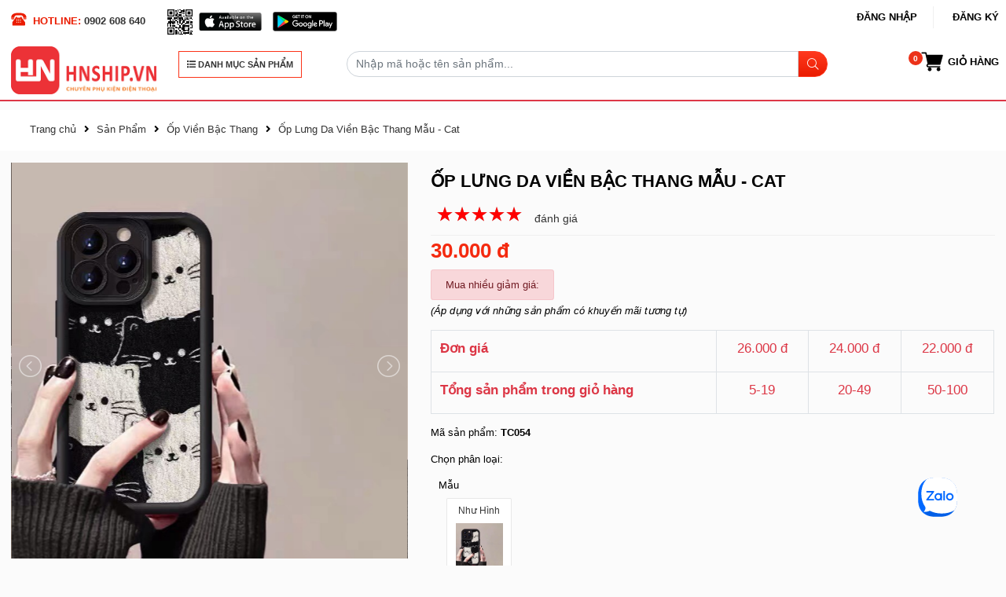

--- FILE ---
content_type: text/html; charset=UTF-8
request_url: https://hnship.vn/op-lung-da-vien-bac-thang-mau-cat
body_size: 20367
content:
<!DOCTYPE html>
<html lang="vi">
<head>
    <meta http-equiv="Content-Type" content="text/html; charset=utf-8"/>
    <meta name="viewport" content="width=device-width, initial-scale=1, maximum-scale=5, user-scalable=no">
    <meta http-equiv="X-UA-Compatible" content="IE=edge,chrome=1">
    <title>HNSHIP.VN - Ốp Lưng Da Viền Bậc Thang Mẫu - Cat</title>
    <link rel="shortcut icon" href="/favicon.png" type="image/x-icon"/>
    <link href="/favicon.png" type="image/x-icon" rel="shortcut icon"/>
    <meta name="theme-color" content="#1159a5">
    <meta name="keywords" content="Sỉ Ốp Điện Thoại, Sản Xuất Popsocket, Sỉ Ốp, Sản Xuất Popsocket"/>
    <meta name="description" content="Sỉ Ốp Điện Thoại, Sản Xuất Popsocket. "/>
    <meta name="generator" content="Công ty thiết kế website, phát triển phần mềm, mobile App, Outsource STACKGOO"/>
    <meta name="google-site-verification" content="">
    <meta name="robots" content="index,follow,all"/>
    <meta name="refresh" http-equiv="refresh"/>
    <meta name="language" content="Vietnamese"/>
  <meta name="copyright" content="Sỉ Ốp Điện Thoại, Sản Xuất Popsocket,sỉ phụ kiện Điện Thoại, in ấn theo yêu cầu HNSHIP">
    <meta name="author" content="Sỉ Ốp Điện Thoại, Sản Xuất Popsocket,sỉ phụ kiện Điện Thoại, in ấn theo yêu cầu HNSHIP">
    <meta http-equiv="audience" content="General">
    <meta name="resource-type" content="Document">
    <meta name="distribution" content="Global">
    <meta name="revisit-after" content="1 days">
    <meta property="og:site_name" content="hnship.vn">
    <meta property="og:type" content="website">
    <meta property="og:locale" content="vi_VN">
    <meta property="fb:pages" content="467224133464420">
    <meta property="fb:app_id" content="442666649869240"/>
    <meta property="og:title" content="Sỉ Ốp Điện Thoại, Sản Xuất Popsocket - Ốp Lưng Da Viền Bậc Thang Mẫu - Cat, "/>
    <meta property="og:description" content="Sỉ Ốp Điện Thoại, Sản Xuất Popsocket - "/>
    <meta property="og:url" content="https://hnship.vn/op-lung-da-vien-bac-thang-mau-cat"/>
    <meta property="og:image" content="https://hnship.vn/upload/images/2024/01/24/24-01-2024-170606546665b07e3a0d5bc65b07e3a0d5fa-0.jpg"/>
    <meta property="og:type" content="article"/>
    
<meta google-site-verification=g4fLg-IHn45MppUlC3gT6sb6TYDmu9G0jJbVVa_BMZM/>
    
    <script type="application/ld+json">
        {
              "@context": "https://www.schema.org",
              "@type": "Product",
              "logo": "https://hnship.vn/upload/images/defaults/logo.png",
              "name": "Ốp Lưng Da Viền Bậc Thang Mẫu - Cat",
              "image": "https://hnship.vn/upload/images/2024/01/24/24-01-2024-170606546665b07e3a0d5bc65b07e3a0d5fa-0.jpg",
              "description": "",
              "aggregateRating": {
                "@type": "aggregateRating",
                "ratingValue": "5",
                "reviewCount": "90"
              },
              "offers": {
                            "@type": "Offer",
                            "availability": "https://schema.org/InStock",
                            "price": "30,000",
                            "priceCurrency": "đ"
                          }
        }</script>
    <script>
        var site_folder = '', baseLink = 'https://hnship.vn/san-pham';
    </script>
    <link rel="icon" sizes="192x192" href="/favicon.ico">

    <link href="https://fonts.googleapis.com/css?family=Roboto:400,400i,500,500i,600,600i,700,700i&amp;subset=vietnamese"
          rel="stylesheet">
    <link rel="stylesheet" href="https://hnship.vn/templates/default/public/css/basecss.css?v=4.1.5">
    <link rel="stylesheet" href="https://hnship.vn/templates/default/public/progress-tracker.css?v=3.1.1">
    <link rel="stylesheet" href="https://hnship.vn/templates/default/public/style.css?v=3.1.3">
    <link rel="stylesheet" href="https://hnship.vn/templates/default/public/custom.css?v=4.3.99">
    
	<script async>
        (function(i,s,o,g,r,a,m){i['GoogleAnalyticsObject']=r;i[r]=i[r]||function(){
        (i[r].q=i[r].q||[]).push(arguments)},i[r].l=1*new Date();a=s.createElement(o),
            m=s.getElementsByTagName(o)[0];a.async=1;a.src=g;m.parentNode.insertBefore(a,m)
        })(window,document,'script','https://www.google-analytics.com/analytics.js','ga');

        ga('create', 'UA-141915618-1', 'auto');
        ga('send', 'pageview');

    </script>
    <!-- Google tag (gtag.js) -->
<script async src="https://www.googletagmanager.com/gtag/js?id=UA-138622086-1"></script>
<script>
  window.dataLayer = window.dataLayer || [];
  function gtag(){ dataLayer.push(arguments);}
  gtag('js', new Date());

  gtag('config', 'UA-138622086-1');
</script>
</head>
<body>

<section id="my-menu">
    <div class="menu-wrap">
        <div class="mid">
            <span class="mb-bt-menu"></span>
            <div class="my-container container">
                <div class="row">
                    <div class="col-lg-12 col-md-12 ">
                        <div class="row header_theard top">
                            <div class="col-lg-6 col-md-6 left">
                                <span class="phone">HOTLINE: <a href="tel:0902 608 640">0902 608 640</a></span>
                                <span style="margin-left: 20px;">
				<img src="/qrcode.svg" alt=""
                                             style="width: 40px;height: auto;">
                                    <a href="https://apps.apple.com/vn/app/hn-shipvn/id1488779930?l=vi" target="_blank">
                                        <img src="/upload/images/app-store-apple.svg" alt=""
                                             style="width: 80px;height: auto;">
                                    </a>
                                    <a href="https://play.google.com/store/apps/details?id=vn.hnship.applicationlication"
                                       target="_blank"  style="margin-left: 10px;">
                                        <img src="/upload/images/google-play-badge.svg?v=1" alt=""
                                             style="width: 82px;height: auto;">
                                    </a>
                                </span>
                            </div>
                            <div class="col-lg-6 col-md-6 right">
                                <div class="row">
                                    <ul class="my-ul func-menu">
                                        <li class="mb-hidden login_register">
                                            <a href="javascript:;" data-toggle="modal" data-target="#signin">Đăng
                                                nhập</a>
                                            <a href="javascript:;" data-toggle="modal" data-target="#signup">Đăng
                                                ký</a>
                                        </li>
                                    </ul>
                                </div>
                            </div>
                        </div>
                        <div class="row bottom_theard right">
                            <div class="col-lg-2 col-md-2">
                                <a href="/"><img src="/upload/images/default/logo.png"
                                                              alt="LOGO" class="img-responsive"></a>
                            </div>
                            <div class="col-lg-2 col-md-2">
                                <p class=" title_all_cate_header" style="width: 182px;">
                                    <a href="javascript:;" id="show-sidebar" style="min-width: 182px; font-size: 11px;"><i class="fa fa-list"></i> DANH MỤC SẢN
                                        PHẨM</a>
                                </p>
                            </div>
                            <div class="col-lg-6 col-md-6">
                                <form action="/san-pham" method="get" id="formSearchHeader">
                                    <div class="input-group mb-2 mt-2">
                                        <input type="text" name="keyword" class="form-control"
                                               placeholder="Nhập mã hoặc tên sản phẩm...">
                                        <div class="input-group-append">
                                            <span class="input-group-text" id="basic-addon2"><i
                                                        class="fal fa-search"></i></span>
                                        </div>
                                    </div>
                                </form>
                            </div>
                            <div class="col-lg-2 col-md-2">
                                <div class="row">
                                    <ul class="my-ul func-menu mb-2 mt-2" style="display: block;">
                                        <li class="li_cart">
                                            <a href="/gio-hang" class="shop-cart" id="cardNum" style="display: block;"
                                               mydata-quantity="0" title="Giỏ hàng"><span>Giỏ hàng</span></a>
                                        </li>
                                    </ul>
                                </div>
                            </div>
                        </div>
                    </div>
                </div>
            </div>
        </div>
    </div>
</section>


<section class="content-wrap   ">
    <section class="product-page not-home">
    <nav aria-label="breadcrumb">
        <ol itemscope itemtype="http://schema.org/BreadcrumbList" class="breadcrumb">
            <li itemprop="itemListElement" itemscope
                itemtype="http://schema.org/ListItem">
                <a itemprop="item" href="/"> <span itemprop="name"> Trang chủ </span></a>
                <meta itemprop="position" content="1"/>
            </li>
            <li><i class="fa fa-angle-right"></i></li>
            <li itemprop="itemListElement" itemscope
                itemtype="http://schema.org/ListItem">
                <a itemprop="item" href="/san-pham"> <span itemprop="name"> Sản Phẩm</span></a>
                <meta itemprop="position" content="2"/>
            </li>
            <li><i class="fa fa-angle-right"></i></li>
            <li itemprop="itemListElement" itemscope
                itemtype="http://schema.org/ListItem">
                <a itemprop="item" href="https://hnship.vn/op-tpu-mem-vien-bac-thang"> <span itemprop="name"> Ốp Viền Bậc Thang </span></a>
                <meta itemprop="position" content="3"/>
            </li>
            <li><i class="fa fa-angle-right"></i></li>
            <li itemprop="itemListElement" itemscope
                itemtype="http://schema.org/ListItem" class="active">
                <a itemprop="item" href="https://hnship.vn/op-lung-da-vien-bac-thang-mau-cat"> <span itemprop="name"> Ốp Lưng Da Viền Bậc Thang Mẫu - Cat </span></a>
                <meta itemprop="position" content="4"/>
            </li>
        </ol>
    </nav>


    <div class="container  my-container">
        <section class="product-description product-detail-info product-detail" itemscope
                 itemtype="http://schema.org/Product">
            <div class="row thong-tin-san-pham">
                <div class="col-md-5">
                    <div class="box-image">
                        <ul style="list-style-type: none;padding: 0;"


                        id="imageGallery"

                        >
                        <li data-thumb="https://hnship.vn/upload/images/2024/01/24/24-01-2024-170606610965b080bd73b3e65b080bd73b79-0.jpg" data-src="https://hnship.vn/upload/images/2024/01/24/24-01-2024-170606610965b080bd73b3e65b080bd73b79-0.jpg" id="slide_active_241">
                            <a href="javascript:;" class="play_video">
                                <i class="fa fa-play-circle"></i>
                            </a>
                            <img src="https://hnship.vn/upload/images/2024/01/24/24-01-2024-170606610965b080bd73b3e65b080bd73b79-0.jpg" alt="" class="slide_img_play">
                        </li>
                        <li data-thumb="https://hnship.vn/upload/images/2024/01/24/24-01-2024-170606546665b07e3a0d5bc65b07e3a0d5fa-0.jpg" data-src="https://hnship.vn/upload/images/2024/01/24/24-01-2024-170606546665b07e3a0d5bc65b07e3a0d5fa-0.jpg">
                            <a href="javascript:;" class="play_video">
                                <i class="fa fa-play-circle"></i>
                            </a>
                            <img src="https://hnship.vn/upload/images/2024/01/24/24-01-2024-170606546665b07e3a0d5bc65b07e3a0d5fa-0.jpg" alt="" class="slide_img_play">
                        </li>
                        <li data-thumb="https://hnship.vn/upload/images/2024/01/24/24-01-2024-0-170606609865b080b2add5d-0.jpg" data-src="https://hnship.vn/upload/images/2024/01/24/24-01-2024-0-170606609865b080b2add5d-0.jpg">
                            <a href="javascript:;" class="play_video">
                                <i class="fa fa-play-circle"></i>
                            </a>
                            <img src="https://hnship.vn/upload/images/2024/01/24/24-01-2024-0-170606609865b080b2add5d-0.jpg" alt="" class="slide_img_play">
                        </li>
                        <li data-thumb="https://hnship.vn/upload/images/2024/01/24/24-01-2024-0-170606610065b080b47c911-0.jpg" data-src="https://hnship.vn/upload/images/2024/01/24/24-01-2024-0-170606610065b080b47c911-0.jpg">
                            <a href="javascript:;" class="play_video">
                                <i class="fa fa-play-circle"></i>
                            </a>
                            <img src="https://hnship.vn/upload/images/2024/01/24/24-01-2024-0-170606610065b080b47c911-0.jpg" alt="" class="slide_img_play">
                        </li>


                        </ul>
                    </div>
                </div>
                <div class="col-md-7">
                    <h1 class="title" style="font-size: 22px;
    font-weight: bold; padding-left: 0;"><span itemprop="name">Ốp Lưng Da Viền Bậc Thang Mẫu - Cat</span></h1>
                    <div class="product-title" style="margin-bottom: 0;padding-bottom: 0;">
                        <ul class="my-ul ul-rating" itemprop="aggregateRating" itemscope=""
                            itemtype="http://schema.org/AggregateRating">
                            <li>
                                <div class="rate2" itemprop="ratingValue" data-rating="5"></div>
                            </li>
                            <li><a href="#nav-review" style="display: table-cell;"> đánh giá</a></li>
                        </ul>
                    </div>
                    <div class="pdetails">
                        <p>
                        <span id="pricePro" class="price" itemprop="price" style="    font-size: 26px;
    font-weight: bold;
    color: #f42a0f;">30.000 đ</span>
                            
                        </p>
                        
                        <div class="price_promotion_product">
                            <p class="text_promotion_sl">
                                <span class="alert alert-danger">Mua nhiều giảm giá:</span>
                            </p>
                            <p>
                                <i>(Áp dụng với những sản phẩm có khuyến mãi tương tự)</i>
                            </p>
                            <table class="table table-bordered table_price_promotion">
                                <tr>
                                    <td><label for="">Đơn giá</label></td>
                                    <td>26.000 đ</td>
                                    <td>24.000 đ</td>
                                    <td>22.000 đ</td>
                                </tr>
                                <tr>
                                    <td><label for="">Tổng sản phẩm trong giỏ hàng</label></td>
                                    <td>5-19</td>
                                    <td>20-49</td>
                                    <td>50-100</td>
                                </tr>
                            </table>
                        </div>
                        <p class="code">Mã sản phẩm: <strong><span itemprop="sku" id="sku_sp"> TC054</span></strong></p>
                        <div class="">
                            <ul class='my-ul'></ul>
                        </div>

                        <form action="" name="formProductItem" id="formProductItem">
                            <div id="box_type_list" data-type="35968">
                            </div>
                            <div class="form-group">
                                <div class="input-group">
                                    <div id="field1">
                                        <div class="box-price-change" style="display: inline-block;
    margin-right: 16px;
    line-height: 35px;">
                                            <span>Số lượng:</span>
                                        </div>
                                        <div style="display: inline-block;">
                                            <div class="input-group-prepend">
                                                <button type="button" id="sub"
                                                        class="custom-button-group-left btn btn-outline-secondary sub"
                                                        style=" border-radius: 0;">-
                                                </button>
                                                <input type="text" id="quantity_item" value="1"
                                                       class="custom-input-group  form-control"
                                                       min="1" name="quantity"
                                                       style="text-align: center;width: 75px; border-radius: 0;"/>
                                                <button type="button" id="add"
                                                        class="custom-button-group-right btn btn-outline-secondary add"
                                                        style=" border-radius: 0;">+
                                                </button>
                                            </div>
                                        </div>
                                        <div class="box-price-change" style="display: inline-block;
    margin-right: 16px;
    line-height: 35px;">
                                            <span style="margin-left: 10px; color: rgba(0,0,0,.8);"
                                                  id="countpro_whouse">10669 sản phẩm tại kho</span>
                                            <input type="hidden" id="countQuantity" value="10669">
                                        </div>
                                    </div>
                                </div>
                            </div>

                        </form>

                        <div class="change-button">
                            <div class="button-group">
                                <button type="button" onclick="buyNow(3075)" class="btn btn-lg btn-buynow btn-danger">
                                    MUA NGAY
                                </button>
                                <button class="btn btn-lg btn-love btn-add-card btn-primary" onclick="addTocard(3075)"
                                        id="addCart"
                                        type="button">
                                    <i class="fa fa-cart-plus"></i> Thêm vào giỏ
                                </button>
                                <button class="btn btn-lg btn-warning btn-love btn-primary-love button_dark_grey"
                                        onclick="addWishlist(3075)" id="addWishlist"
                                        type="button">
                                    <i class="fa fa-heart"></i> Yêu thích
                                </button>
                            </div>
                            <input type="hidden" id="product_id" value="3075">
                        </div>
                    </div>
                </div>
            </div>
        </section>
        <section class="detail-product">
            <div class="row thong-so-ki-thuat col-pdetail ">
                <div class="col-sm-8">
                      <p style="background: rgba(0,0,0,.02);color: rgba(0,0,0,.87);font-size: 1.125rem;padding: .875rem;text-transform: capitalize;">MÔ TẢ SẢN PHẨM</p>
                    <div class="tab-content py-3 px-3 px-sm-0 pt-3 bg-white" id="nav-tabContent">
                        <div class="detail-content noneselect">
                            <div class="text-default">
                                <div class="ellipsis_detail">
                                    <ul class='my-ul'></ul>
                                    <p><img alt="heart" src="https://hnship.vn/editor/plugins/smiley/images/heart.png" style="height:23px; width:23px" title="heart" />&nbsp;&nbsp;<strong><span style="color:rgb(255, 0, 0)"><span style="font-size:16px">Ốp TPU Mềm Viền Bậc Thang</span></span></strong></p>

<p><img alt="yes" src="https://hnship.vn/editor/plugins/smiley/images/thumbs_up.png" style="height:23px; width:23px" title="yes" />&nbsp;<span style="font-size:14px">Chất Liệu: Làm bằng vật liệu TPU chất lượng cao.<br />
<img alt="yes" src="https://hnship.vn/editor/plugins/smiley/images/thumbs_up.png" style="height:23px; width:23px" title="yes" />&nbsp;Ốp &nbsp;được thiết kế viền bezel nổi xung quanh ốp giữ điện thoại chắc chắn trên tay chống trơn trượt.<br />
<img alt="yes" src="https://hnship.vn/editor/plugins/smiley/images/thumbs_up.png" style="height:23px; width:23px" title="yes" />&nbsp;Phần camera được thiết kế viền bậc thang nhô cao vừa để tránh trầy xước camera vừa tăng thêm phần sang trọng của ốp.<br />
<img alt="yes" src="https://hnship.vn/editor/plugins/smiley/images/thumbs_up.png" style="height:23px; width:23px" title="yes" />&nbsp;Viền ốp được thiết kế thêm các gờ chống sốc bảo vệ điện thoại tránh khỏi va đập không cần thiết.</span><br />
<img alt="yes" src="https://hnship.vn/editor/plugins/smiley/images/thumbs_up.png" style="height:23px; width:23px" title="yes" /><span style="font-size:14px">&nbsp;Bền và dễ dàng tháo lắp vệ sinh.</span><br />
<img alt="yes" src="https://hnship.vn/editor/plugins/smiley/images/thumbs_up.png" style="height:23px; width:23px" title="yes" /><span style="font-size:14px">&nbsp;Loa dưới được thiết kế thêm 1 lớp lưới chống bụi.</span></p>

<p><img alt="mail" src="https://hnship.vn/editor/plugins/smiley/images/envelope.png" style="height:23px; width:23px" title="mail" />&nbsp;<span style="color:rgb(255, 140, 0)"><strong><span style="font-size:14px">Các dòng máy ốp viền nổi hiện có:</span></strong></span></p>

<p><strong><img alt="enlightened" src="https://hnship.vn/editor/plugins/smiley/images/lightbulb.png" style="height:23px; width:23px" title="enlightened" />&nbsp;<span style="color:rgb(255, 140, 0)">IPHONE</span></strong>: 6/6, 7/8, 6/6s plus, 7/8 plus, X/Xs, Xr, XsMax, 11, 11pro, 11pro max, 12, 12 Pro, 12 Pro Max,&nbsp; 13, 13 Pro, 13 Pro Max, 14, 14 Pro, 14 Plus, 14 Pro Max, 15, 15Pro, 15Max, 15Pro Max, 16, 16 Pro, 16 Plus, 16 Pro Max.</p>

<p><strong><img alt="enlightened" src="https://hnship.vn/editor/plugins/smiley/images/lightbulb.png" style="height:23px; width:23px" title="enlightened" />&nbsp;<span style="color:rgb(255, 140, 0)">OPPO</span></strong>: A5 2018/A3s/Realme C1, A7 2018/A5s/Realme2/A12, A1K/Realme C2, A9 2020/A5 2020/A11X, Realme5/5i/5s/6i, Realme C15, Reno 6-5G, Realme C21y/C25y, A15/A15s, Oppo A54-4G, Oppo A74-4G/F19-4G/A95-4G,&nbsp; Oppo Realme C20/Realme C11 (2021), A16K, A55-4G,&nbsp; Realme 9i/A76-4G/A96-4G/A36-4G,&nbsp; A57-4G 2022/A77s/A77-4G 2022, A17-4G/A17K,&nbsp; Oppo Realme C55,&nbsp; Oppo Realme C53/Realme C51,&nbsp;Oppo&nbsp;&nbsp;<span style="color:rgb(255, 0, 0)">A58/5G ( CHỈ CÓ MÀU ĐEN&nbsp; TRẮNG VÀ NÂU )</span>,&nbsp;Oppo A78/4G, Oppo A58/4G, Oppo Reno 10-5G/Reno 10 Pro 5G, Oppo Reno 5, Reno 6Z-5G/Reno 5Z-5G/A94-5G, Oppo Reno 8T-4G, Oppo A38/A18, Oppo A98-5G,&nbsp;Reno 7Z/ Reno 8Z.&nbsp;<span style="background-color:rgb(249, 249, 249); font-family:arial,sans-serif">&nbsp;Reno 7-4G/ Reno 8-4G, Oppo Reno 8T-5G, Oppo A79-5G, Oppo Realme C67-4G, Oppo Reno 11 5G, A60-4G, Reno 11F-5G. Reno12-5G, Reno12F-5G.</span><br />
<strong><img alt="enlightened" src="https://hnship.vn/editor/plugins/smiley/images/lightbulb.png" style="height:23px; width:23px" title="enlightened" />&nbsp;<span style="color:rgb(255, 140, 0)">SAMSUNG</span></strong>:&nbsp; A20/A30, A10s, A20s, A50/A30s/A50s, A51/M40s, Galaxy A11/M11, Galaxy A21s, Galaxy A31, Galaxy A12, Galaxy A03s/A02s, Galaxy A32-4G, Galaxy A52-4G/5G/A52s,&nbsp; Galaxy A03, Galaxy A13-4G, Galaxy A23-4G,&nbsp; Galaxy A13-5G/A04s 4G, Galaxy A04/M04, Galaxy A14-5G, Galaxy A24-4G,&nbsp;Galaxy A33-5G,&nbsp;Galaxy A53-5G,&nbsp;Galaxy A54-5G,&nbsp;Galaxy A34-5G,&nbsp;Galaxy A05,&nbsp;Galaxy A05S,&nbsp;Galaxy A15-5G/4G,&nbsp;Galaxy A25-5G 2023, Galaxy A55-5G.</p>

<p><strong><img alt="enlightened" src="https://hnship.vn/editor/plugins/smiley/images/lightbulb.png" style="height:23px; width:23px" title="enlightened" />&nbsp;<span style="color:rgb(255, 140, 0)">XIAOMI</span></strong>:&nbsp;<span style="font-family:arial,sans-serif; font-size:10pt">Redmi 9C/Redmi 10A, Redmi 9A/9i,&nbsp; Redmi 10, Redmi Note 10-4G/10S, Mi 11 Lite/11 Lite,,Redmi Note 11-4G/Note 11s-4G, Redmi 10C,&nbsp; Redmi Note 12 4G,&nbsp;</span><span style="font-family:arial,sans-serif; font-size:13.3333px">Redmi Note 11 Pro 4G-5G/ Redmi Note 12 Pro 4G, Redmi 12C 4G/ Redmi 11A/ Poco C55, Redmi Note 12 Pro 5G, Redmi 12-4G.Redmi 13C-4G, Redmi 13-4G, Redmi Note 13-4G, Redmi Note 13 Pro 4G.</span></p>

<p><strong><span style="color:rgb(255, 140, 0)"><img alt="enlightened" src="https://hnship.vn/editor/plugins/smiley/images/lightbulb.png" style="height:23px; width:23px" title="enlightened" />&nbsp;VIVO&nbsp;</span></strong>: Y17/Y15/Y12/U10, Y20/Y20S/Y12S, Y53s/Y51 2020/Y51A/Y31, Y21 2021/Y33s/Y21s,&nbsp;<span style="font-family:arial,sans-serif">Vivo Y15s 2021/ Y15A-4G/ Y01/ Y01A</span>,Y16 4G/5G, Y22S 4G 2022/Y22 4G 2022, Vivo V23E/S10E5G, Vivo V25-5G/V25E-4G, Vivo Y36-4G, Vivo V27E/S16E-5G. Vivo Y17S/Y28-5G.</p>

                                </div>
                                <!--<div class="viewm-info">
                                    <button type="button" class="btn button_ellipsis_detail more" onclick="dotdotdotCallback()">
                                        Xem thêm <i class="fa fa-sort-down"></i></button>
                                </div> -->
                            </div>
                        </div>
                    </div>


                </div>
                <div class="col-sm-4 right">


                </div>
            </div>
    </div>
</section>
<section class="category-page sanpham-home contain-sp-item">
    <div class="my-container container">
        <h1 class="cate-title">Ốp Viền Bậc Thang</h1>
        <div class="row">
            <div class="col-lg-2 col-sm-12 list-cate single-sidebar-widget">
                <p class=" title_all_cate">
                    <a href="/san-pham"><i class="fa fa-list"></i> TẤT CẢ SẢN PHẨM</a>
                </p>
                <div class="special-links">
                    <ul class="list-inline siderbarparent">
                        <li>
                            <a href="https://hnship.vn/op-lung-dien-thoai"> <i class="fa fa-circle" aria-hidden="true"></i> Ốp Lưng Điện Thoại</a>
                            <ul class="list-inline sub-sidebar">

                                <li>
                                    <a href="https://hnship.vn/op-lung-camera-bac">Ốp Camera Bạc</a>
                                </li>
                                <li>
                                    <a href="https://hnship.vn/op-lung-pha-le">Ốp Lưng Pha Lê</a>
                                </li>
                                <li>
                                    <a href="https://hnship.vn/op-lung-long-vu">Ốp Lưng Lông Vũ</a>
                                </li>
                                <li>
                                    <a href="https://hnship.vn/123">Ốp Lưng IMD Chống Sốc</a>
                                </li>
                                <li>
                                    <a href="https://hnship.vn/op-silicon-mem-hoa-tiet-van-da">Ốp Vân Da Viền Camera Bạc</a>
                                </li>
                                <li>
                                    <a href="https://hnship.vn/op-lung-silicon-trong-suot-space-bao-ve-camera">Ốp Trong Suốt Space</a>
                                </li>
                                <li>
                                    <a href="https://hnship.vn/op-tpu-mem-vien-bac-thang">Ốp Viền Bậc Thang</a>
                                </li>
                                <li>
                                    <a href="https://hnship.vn/op-lung-silicon-chong-soc-vien-song-noi">Ốp Viền Hoa Nổi</a>
                                </li>
                                <li>
                                    <a href="https://hnship.vn/op-lung-phu-guong">Ốp Phủ Bạc</a>
                                </li>
                                <li>
                                    <a href="https://hnship.vn/op-lung-khung-cua-so">Ốp Khung Cửa Sổ</a>
                                </li>
                                <li>
                                    <a href="https://hnship.vn/op-lung-silicon-mau-bao-ve-camera1">TPU Bảo Vệ camera</a>
                                </li>
                                <li>
                                    <a href="https://hnship.vn/op-lung-silicon-vien-noi-bao-ve-camera">TPU bảo vệ Camera nổi</a>
                                </li>
                                <li>
                                    <a href="https://hnship.vn/op-lung-bong-bao-ve-camera">Ốp Lưng AirBags</a>
                                </li>
                                <li>
                                    <a href="https://hnship.vn/op-lung-tpu-mem-ma-crom">Ốp Mạ Điện</a>
                                </li>
                                <li>
                                    <a href="https://hnship.vn/op-vi-trong-suot-chong-soc-co-ngan-dung-anh-the">Ốp Ví Đựng Ảnh, Thẻ</a>
                                </li>
                            </ul>
                        </li>
                    </ul>
                    <ul class="list-inline siderbarparent">
                        <li>
                            <a href="https://hnship.vn/phu-kien-dien-thoai"> <i class="fa fa-circle" aria-hidden="true"></i> Phụ Kiện Điện Thoại</a>
                            <ul class="list-inline sub-sidebar">

                                <li>
                                    <a href="https://hnship.vn/mieng-dan-man-hinh">Miếng dán Màn hình</a>
                                </li>
                                <li>
                                    <a href="https://hnship.vn/gia-do">Giá Đỡ</a>
                                </li>
                                <li>
                                    <a href="https://hnship.vn/day-deo">Dây Đeo</a>
                                </li>
                                <li>
                                    <a href="https://hnship.vn/moc-dien-thoai-va-moc-khoa">Móc Điện Thoại Và Móc Khóa</a>
                                </li>
                                <li>
                                    <a href="https://hnship.vn/vo-dung-tai-nge-airpods">Vỏ Đựng Tai nge Airpods</a>
                                </li>
                            </ul>
                        </li>
                    </ul>
                    <ul class="list-inline siderbarparent">
                        <li>
                            <a href="https://hnship.vn/san-pham-lam-theo-yeu-cau"> <i class="fa fa-circle" aria-hidden="true"></i> Sản Phẩm Theo Yêu Cầu</a>
                            <ul class="list-inline sub-sidebar">

                                <li>
                                    <a href="https://hnship.vn/van-phong-pham">Văn Phòng Phẩm</a>
                                </li>
                                <li>
                                    <a href="https://hnship.vn/moc-khoa">Móc khóa</a>
                                </li>
                                <li>
                                    <a href="https://hnship.vn/op-lung-dien-thoaii">Ốp Lưng Điện Thoại</a>
                                </li>
                                <li>
                                    <a href="https://hnship.vn/mo-hinh-standee-lac-dau">Mô Hình Standee Lắc Đầu</a>
                                </li>
                            </ul>
                        </li>
                    </ul>


                    <style>
                        .list_dongmay li a:hover{
                            color: red;
                        }
                        .list_dongmay{
                            height: 50vh;
                            overflow-y: scroll;
                        }

                    </style>
                    <p class="" style="line-height: 54px;margin-bottom: 0;background-color: #fb3318;color: #fff;padding: 0 10px;font-size: 0.8rem;margin-top: 2rem;">
                        <i class="fa fa-mobile"></i> DÒNG MÁY TƯƠNG THÍCH
                    </p>
                    <ul class="list-inline list_dongmay">
                        <li style="padding: 8px 0;" class="">
                            <a href="/op-lung-da-vien-bac-thang-mau-cat?typeId=2997">Các Dòng Máy Khác</a>
                        </li>
                        <li style="padding: 8px 0;" class="">
                            <a href="/op-lung-da-vien-bac-thang-mau-cat?typeId=1219">6/7/8</a>
                        </li>
                        <li style="padding: 8px 0;" class="">
                            <a href="/op-lung-da-vien-bac-thang-mau-cat?typeId=3351">Mi14T/ Mi14T Pro 5G</a>
                        </li>
                        <li style="padding: 8px 0;" class="">
                            <a href="/op-lung-da-vien-bac-thang-mau-cat?typeId=3248">Redmi 13</a>
                        </li>
                        <li style="padding: 8px 0;" class="">
                            <a href="/op-lung-da-vien-bac-thang-mau-cat?typeId=109">Iphone 5</a>
                        </li>
                        <li style="padding: 8px 0;" class="">
                            <a href="/op-lung-da-vien-bac-thang-mau-cat?typeId=1220">6PL/7PL/8PL</a>
                        </li>
                        <li style="padding: 8px 0;" class="">
                            <a href="/op-lung-da-vien-bac-thang-mau-cat?typeId=532">6PL/7PL/8PL</a>
                        </li>
                        <li style="padding: 8px 0;" class="">
                            <a href="/op-lung-da-vien-bac-thang-mau-cat?typeId=531">6/7/8</a>
                        </li>
                        <li style="padding: 8px 0;" class="">
                            <a href="/op-lung-da-vien-bac-thang-mau-cat?typeId=110">Iphone 6</a>
                        </li>
                        <li style="padding: 8px 0;" class="">
                            <a href="/op-lung-da-vien-bac-thang-mau-cat?typeId=1012">Iphone 7/8</a>
                        </li>
                        <li style="padding: 8px 0;" class="">
                            <a href="/op-lung-da-vien-bac-thang-mau-cat?typeId=111">Iphone 6 Plus</a>
                        </li>
                        <li style="padding: 8px 0;" class="">
                            <a href="/op-lung-da-vien-bac-thang-mau-cat?typeId=112">Iphone 7/8</a>
                        </li>
                        <li style="padding: 8px 0;" class="">
                            <a href="/op-lung-da-vien-bac-thang-mau-cat?typeId=113">Iphone 7/8 Plus</a>
                        </li>
                        <li style="padding: 8px 0;" class="">
                            <a href="/op-lung-da-vien-bac-thang-mau-cat?typeId=114">Iphone X/Xs</a>
                        </li>
                        <li style="padding: 8px 0;" class="">
                            <a href="/op-lung-da-vien-bac-thang-mau-cat?typeId=2768">11/XR</a>
                        </li>
                        <li style="padding: 8px 0;" class="">
                            <a href="/op-lung-da-vien-bac-thang-mau-cat?typeId=115">Iphone Xr</a>
                        </li>
                        <li style="padding: 8px 0;" class="">
                            <a href="/op-lung-da-vien-bac-thang-mau-cat?typeId=116">Iphone XsMax</a>
                        </li>
                        <li style="padding: 8px 0;" class="">
                            <a href="/op-lung-da-vien-bac-thang-mau-cat?typeId=1039">Iphone 11 Pro</a>
                        </li>
                        <li style="padding: 8px 0;" class="">
                            <a href="/op-lung-da-vien-bac-thang-mau-cat?typeId=1038">Iphone 11</a>
                        </li>
                        <li style="padding: 8px 0;" class="">
                            <a href="/op-lung-da-vien-bac-thang-mau-cat?typeId=1040">Iphone 11 Pro Max</a>
                        </li>
                        <li style="padding: 8px 0;" class="">
                            <a href="/op-lung-da-vien-bac-thang-mau-cat?typeId=1774">Iphone 12 Mini</a>
                        </li>
                        <li style="padding: 8px 0;" class="">
                            <a href="/op-lung-da-vien-bac-thang-mau-cat?typeId=1773">Iphone 12/12 Pro</a>
                        </li>
                        <li style="padding: 8px 0;" class="">
                            <a href="/op-lung-da-vien-bac-thang-mau-cat?typeId=1814">Iphone 12 Pro</a>
                        </li>
                        <li style="padding: 8px 0;" class="">
                            <a href="/op-lung-da-vien-bac-thang-mau-cat?typeId=1813">Iphone 12</a>
                        </li>
                        <li style="padding: 8px 0;" class="">
                            <a href="/op-lung-da-vien-bac-thang-mau-cat?typeId=1772">Iphone 12 Pro Max</a>
                        </li>
                        <li style="padding: 8px 0;" class="">
                            <a href="/op-lung-da-vien-bac-thang-mau-cat?typeId=2319">Iphone 13 Mini</a>
                        </li>
                        <li style="padding: 8px 0;" class="">
                            <a href="/op-lung-da-vien-bac-thang-mau-cat?typeId=2320">Iphone 13 Pro</a>
                        </li>
                        <li style="padding: 8px 0;" class="">
                            <a href="/op-lung-da-vien-bac-thang-mau-cat?typeId=2321">Iphone 13</a>
                        </li>
                        <li style="padding: 8px 0;" class="">
                            <a href="/op-lung-da-vien-bac-thang-mau-cat?typeId=2322">Iphone 13 Pro Max</a>
                        </li>
                        <li style="padding: 8px 0;" class="">
                            <a href="/op-lung-da-vien-bac-thang-mau-cat?typeId=2764">Iphone 14</a>
                        </li>
                        <li style="padding: 8px 0;" class="">
                            <a href="/op-lung-da-vien-bac-thang-mau-cat?typeId=2765">Iphone 14 Pro</a>
                        </li>
                        <li style="padding: 8px 0;" class="">
                            <a href="/op-lung-da-vien-bac-thang-mau-cat?typeId=3181">Iphone 14/15 Plus</a>
                        </li>
                        <li style="padding: 8px 0;" class="">
                            <a href="/op-lung-da-vien-bac-thang-mau-cat?typeId=2766">Iphone 14 Plus</a>
                        </li>
                        <li style="padding: 8px 0;" class="">
                            <a href="/op-lung-da-vien-bac-thang-mau-cat?typeId=2767">Iphone 14 Pro Max</a>
                        </li>
                        <li style="padding: 8px 0;" class="">
                            <a href="/op-lung-da-vien-bac-thang-mau-cat?typeId=2948">Iphone 15</a>
                        </li>
                        <li style="padding: 8px 0;" class="">
                            <a href="/op-lung-da-vien-bac-thang-mau-cat?typeId=2949">Iphone 15 Pro</a>
                        </li>
                        <li style="padding: 8px 0;" class="">
                            <a href="/op-lung-da-vien-bac-thang-mau-cat?typeId=2950">Iphone 15 Plus</a>
                        </li>
                        <li style="padding: 8px 0;" class="">
                            <a href="/op-lung-da-vien-bac-thang-mau-cat?typeId=2951">Iphone 15 Pro Max</a>
                        </li>
                        <li style="padding: 8px 0;" class="">
                            <a href="/op-lung-da-vien-bac-thang-mau-cat?typeId=3230">Iphone 16</a>
                        </li>
                        <li style="padding: 8px 0;" class="">
                            <a href="/op-lung-da-vien-bac-thang-mau-cat?typeId=3231">Iphone 16 Pro</a>
                        </li>
                        <li style="padding: 8px 0;" class="">
                            <a href="/op-lung-da-vien-bac-thang-mau-cat?typeId=3232">Iphone 16 Plus</a>
                        </li>
                        <li style="padding: 8px 0;" class="">
                            <a href="/op-lung-da-vien-bac-thang-mau-cat?typeId=3233">Iphone 16 Pro Max</a>
                        </li>
                        <li style="padding: 8px 0;" class="">
                            <a href="/op-lung-da-vien-bac-thang-mau-cat?typeId=3450">Iphone 17</a>
                        </li>
                        <li style="padding: 8px 0;" class="">
                            <a href="/op-lung-da-vien-bac-thang-mau-cat?typeId=3451">Iphone 17 Pro</a>
                        </li>
                        <li style="padding: 8px 0;" class="">
                            <a href="/op-lung-da-vien-bac-thang-mau-cat?typeId=3452">Iphone 17 Air</a>
                        </li>
                        <li style="padding: 8px 0;" class="">
                            <a href="/op-lung-da-vien-bac-thang-mau-cat?typeId=3453">Iphone 17 Pro Max</a>
                        </li>
                        <li style="padding: 8px 0;" class="">
                            <a href="/op-lung-da-vien-bac-thang-mau-cat?typeId=117">Oppo F1S/A59</a>
                        </li>
                        <li style="padding: 8px 0;" class="">
                            <a href="/op-lung-da-vien-bac-thang-mau-cat?typeId=118">Oppo F1Plus</a>
                        </li>
                        <li style="padding: 8px 0;" class="">
                            <a href="/op-lung-da-vien-bac-thang-mau-cat?typeId=119">Oppo F3/A77</a>
                        </li>
                        <li style="padding: 8px 0;" class="">
                            <a href="/op-lung-da-vien-bac-thang-mau-cat?typeId=1002">Oppo F3 plus</a>
                        </li>
                        <li style="padding: 8px 0;" class="">
                            <a href="/op-lung-da-vien-bac-thang-mau-cat?typeId=120">Oppo F5/A79</a>
                        </li>
                        <li style="padding: 8px 0;" class="">
                            <a href="/op-lung-da-vien-bac-thang-mau-cat?typeId=123">Oppo F5 Lite/A83</a>
                        </li>
                        <li style="padding: 8px 0;" class="">
                            <a href="/op-lung-da-vien-bac-thang-mau-cat?typeId=121">Oppo F7</a>
                        </li>
                        <li style="padding: 8px 0;" class="">
                            <a href="/op-lung-da-vien-bac-thang-mau-cat?typeId=122">Oppo F7 Youth</a>
                        </li>
                        <li style="padding: 8px 0;" class="">
                            <a href="/op-lung-da-vien-bac-thang-mau-cat?typeId=125">Oppo A5/A3S/realme C1</a>
                        </li>
                        <li style="padding: 8px 0;" class="">
                            <a href="/op-lung-da-vien-bac-thang-mau-cat?typeId=126">Oppo A39/A57</a>
                        </li>
                        <li style="padding: 8px 0;" class="">
                            <a href="/op-lung-da-vien-bac-thang-mau-cat?typeId=124">Oppo F9/F9 Pro/Realme 2 Pro</a>
                        </li>
                        <li style="padding: 8px 0;" class="">
                            <a href="/op-lung-da-vien-bac-thang-mau-cat?typeId=127">Oppo Neo7</a>
                        </li>
                        <li style="padding: 8px 0;" class="">
                            <a href="/op-lung-da-vien-bac-thang-mau-cat?typeId=128">Oppo Neo9</a>
                        </li>
                        <li style="padding: 8px 0;" class="">
                            <a href="/op-lung-da-vien-bac-thang-mau-cat?typeId=129">Oppo A71</a>
                        </li>
                        <li style="padding: 8px 0;" class="">
                            <a href="/op-lung-da-vien-bac-thang-mau-cat?typeId=130">Oppo A7/A5S/A12/F9/F9pro</a>
                        </li>
                        <li style="padding: 8px 0;" class="">
                            <a href="/op-lung-da-vien-bac-thang-mau-cat?typeId=997">Oppo F11</a>
                        </li>
                        <li style="padding: 8px 0;" class="">
                            <a href="/op-lung-da-vien-bac-thang-mau-cat?typeId=998">Oppo F11 Pro</a>
                        </li>
                        <li style="padding: 8px 0;" class="">
                            <a href="/op-lung-da-vien-bac-thang-mau-cat?typeId=1771">Oppo A93/F17 Pro</a>
                        </li>
                        <li style="padding: 8px 0;" class="">
                            <a href="/op-lung-da-vien-bac-thang-mau-cat?typeId=999">Oppo A1K/ Realme C2</a>
                        </li>
                        <li style="padding: 8px 0;" class="">
                            <a href="/op-lung-da-vien-bac-thang-mau-cat?typeId=1817">Oppo A1K</a>
                        </li>
                        <li style="padding: 8px 0;" class="">
                            <a href="/op-lung-da-vien-bac-thang-mau-cat?typeId=1050">Oppo A9 2020/A5 2020</a>
                        </li>
                        <li style="padding: 8px 0;" class="">
                            <a href="/op-lung-da-vien-bac-thang-mau-cat?typeId=1051">Oppo Real me 3/ Real me 3i</a>
                        </li>
                        <li style="padding: 8px 0;" class="">
                            <a href="/op-lung-da-vien-bac-thang-mau-cat?typeId=1052">Oppo Real me3 Pro</a>
                        </li>
                        <li style="padding: 8px 0;" class="">
                            <a href="/op-lung-da-vien-bac-thang-mau-cat?typeId=1053">Oppo Realme 5/5s/5i/6i</a>
                        </li>
                        <li style="padding: 8px 0;" class="">
                            <a href="/op-lung-da-vien-bac-thang-mau-cat?typeId=1054">Oppo Realme 5 Pro</a>
                        </li>
                        <li style="padding: 8px 0;" class="">
                            <a href="/op-lung-da-vien-bac-thang-mau-cat?typeId=1770">Oppo Realme 7</a>
                        </li>
                        <li style="padding: 8px 0;" class="">
                            <a href="/op-lung-da-vien-bac-thang-mau-cat?typeId=1816">Oppo Real me 5/ Real me 6i</a>
                        </li>
                        <li style="padding: 8px 0;" class="">
                            <a href="/op-lung-da-vien-bac-thang-mau-cat?typeId=1769">Oppo Realme 7 Pro</a>
                        </li>
                        <li style="padding: 8px 0;" class="">
                            <a href="/op-lung-da-vien-bac-thang-mau-cat?typeId=1055">Oppo K1/ R15X</a>
                        </li>
                        <li style="padding: 8px 0;" class="">
                            <a href="/op-lung-da-vien-bac-thang-mau-cat?typeId=1056">Oppo K3</a>
                        </li>
                        <li style="padding: 8px 0;" class="">
                            <a href="/op-lung-da-vien-bac-thang-mau-cat?typeId=1057">Oppo Reno 2*</a>
                        </li>
                        <li style="padding: 8px 0;" class="">
                            <a href="/op-lung-da-vien-bac-thang-mau-cat?typeId=1356">Oppo Reno 2F/Reno 2Z</a>
                        </li>
                        <li style="padding: 8px 0;" class="">
                            <a href="/op-lung-da-vien-bac-thang-mau-cat?typeId=1768">Oppo Reno 3 Pro (4G)</a>
                        </li>
                        <li style="padding: 8px 0;" class="">
                            <a href="/op-lung-da-vien-bac-thang-mau-cat?typeId=1767">Oppo Reno 4 (4G)</a>
                        </li>
                        <li style="padding: 8px 0;" class="">
                            <a href="/op-lung-da-vien-bac-thang-mau-cat?typeId=1766">Oppo Reno 4 Pro (4G)</a>
                        </li>
                        <li style="padding: 8px 0;" class="">
                            <a href="/op-lung-da-vien-bac-thang-mau-cat?typeId=1364">Oppo Reno Ace</a>
                        </li>
                        <li style="padding: 8px 0;" class="">
                            <a href="/op-lung-da-vien-bac-thang-mau-cat?typeId=1357">Oppo A91/ RENO 3 (4G)</a>
                        </li>
                        <li style="padding: 8px 0;" class="">
                            <a href="/op-lung-da-vien-bac-thang-mau-cat?typeId=1358">Oppo A8/A31 2020</a>
                        </li>
                        <li style="padding: 8px 0;" class="">
                            <a href="/op-lung-da-vien-bac-thang-mau-cat?typeId=1695">Oppo A52/A72/A92</a>
                        </li>
                        <li style="padding: 8px 0;" class="">
                            <a href="/op-lung-da-vien-bac-thang-mau-cat?typeId=1765">Oppo A53 2020/A32/A33 2020</a>
                        </li>
                        <li style="padding: 8px 0;" class="">
                            <a href="/op-lung-da-vien-bac-thang-mau-cat?typeId=1696">Oppo Realme 6/6s</a>
                        </li>
                        <li style="padding: 8px 0;" class="">
                            <a href="/op-lung-da-vien-bac-thang-mau-cat?typeId=1697">Oppo Realme 6 Pro</a>
                        </li>
                        <li style="padding: 8px 0;" class="">
                            <a href="/op-lung-da-vien-bac-thang-mau-cat?typeId=1698">Oppo Realme C11 2020</a>
                        </li>
                        <li style="padding: 8px 0;" class="">
                            <a href="/op-lung-da-vien-bac-thang-mau-cat?typeId=1699">Oppo Realme C15</a>
                        </li>
                        <li style="padding: 8px 0;" class="">
                            <a href="/op-lung-da-vien-bac-thang-mau-cat?typeId=1735">Oppo Realme C12</a>
                        </li>
                        <li style="padding: 8px 0;" class="">
                            <a href="/op-lung-da-vien-bac-thang-mau-cat?typeId=2003">Oppo A92s</a>
                        </li>
                        <li style="padding: 8px 0;" class="">
                            <a href="/op-lung-da-vien-bac-thang-mau-cat?typeId=1932">Reno 5</a>
                        </li>
                        <li style="padding: 8px 0;" class="">
                            <a href="/op-lung-da-vien-bac-thang-mau-cat?typeId=1933">Oppo A15/A15S</a>
                        </li>
                        <li style="padding: 8px 0;" class="">
                            <a href="/op-lung-da-vien-bac-thang-mau-cat?typeId=1934">Real me C17/Real me 7i</a>
                        </li>
                        <li style="padding: 8px 0;" class="">
                            <a href="/op-lung-da-vien-bac-thang-mau-cat?typeId=1935">A73 2020/ F17</a>
                        </li>
                        <li style="padding: 8px 0;" class="">
                            <a href="/op-lung-da-vien-bac-thang-mau-cat?typeId=2245">Oppo A54-4G</a>
                        </li>
                        <li style="padding: 8px 0;" class="">
                            <a href="/op-lung-da-vien-bac-thang-mau-cat?typeId=2246">Oppo A95 4G/A74-4G/F19-4G</a>
                        </li>
                        <li style="padding: 8px 0;" class="">
                            <a href="/op-lung-da-vien-bac-thang-mau-cat?typeId=2247">Oppo A74-5G/A93 5G/A54-5G</a>
                        </li>
                        <li style="padding: 8px 0;" class="">
                            <a href="/op-lung-da-vien-bac-thang-mau-cat?typeId=2248">Oppo A94-4G/F19 Pro//Reno 5F/Reno5 Lite</a>
                        </li>
                        <li style="padding: 8px 0;" class="">
                            <a href="/op-lung-da-vien-bac-thang-mau-cat?typeId=1090">A8 2015</a>
                        </li>
                        <li style="padding: 8px 0;" class="">
                            <a href="/op-lung-da-vien-bac-thang-mau-cat?typeId=2249">Oppo Realme C20/Realme C11 (2021)</a>
                        </li>
                        <li style="padding: 8px 0;" class="">
                            <a href="/op-lung-da-vien-bac-thang-mau-cat?typeId=2250">Oppo Realme 8/8 Pro</a>
                        </li>
                        <li style="padding: 8px 0;" class="">
                            <a href="/op-lung-da-vien-bac-thang-mau-cat?typeId=2251">Oppo Realme 8-5G</a>
                        </li>
                        <li style="padding: 8px 0;" class="">
                            <a href="/op-lung-da-vien-bac-thang-mau-cat?typeId=2323">Reno 6-5G</a>
                        </li>
                        <li style="padding: 8px 0;" class="">
                            <a href="/op-lung-da-vien-bac-thang-mau-cat?typeId=2335">Reno 6-4G</a>
                        </li>
                        <li style="padding: 8px 0;" class="">
                            <a href="/op-lung-da-vien-bac-thang-mau-cat?typeId=2886">Reno 6 Pro 5G</a>
                        </li>
                        <li style="padding: 8px 0;" class="">
                            <a href="/op-lung-da-vien-bac-thang-mau-cat?typeId=2324">Reno 6z-5G/Reno 5z-5GA94-5G</a>
                        </li>
                        <li style="padding: 8px 0;" class="">
                            <a href="/op-lung-da-vien-bac-thang-mau-cat?typeId=2325">Realme C25Y/Realme C21Y</a>
                        </li>
                        <li style="padding: 8px 0;" class="">
                            <a href="/op-lung-da-vien-bac-thang-mau-cat?typeId=2429">Oppo A16K</a>
                        </li>
                        <li style="padding: 8px 0;" class="">
                            <a href="/op-lung-da-vien-bac-thang-mau-cat?typeId=2430">Oppo A16 4G/A55 5G</a>
                        </li>
                        <li style="padding: 8px 0;" class="">
                            <a href="/op-lung-da-vien-bac-thang-mau-cat?typeId=2431">Oppo A55 4G</a>
                        </li>
                        <li style="padding: 8px 0;" class="">
                            <a href="/op-lung-da-vien-bac-thang-mau-cat?typeId=2432">Realme C12/C25/C25s</a>
                        </li>
                        <li style="padding: 8px 0;" class="">
                            <a href="/op-lung-da-vien-bac-thang-mau-cat?typeId=2433">Realme C35</a>
                        </li>
                        <li style="padding: 8px 0;" class="">
                            <a href="/op-lung-da-vien-bac-thang-mau-cat?typeId=2434">Realme 9i/ Oppo A36 4G/ A76 4G/ A96 4G</a>
                        </li>
                        <li style="padding: 8px 0;" class="">
                            <a href="/op-lung-da-vien-bac-thang-mau-cat?typeId=2649">Reno 7-4G/ Reno 8-4G</a>
                        </li>
                        <li style="padding: 8px 0;" class="">
                            <a href="/op-lung-da-vien-bac-thang-mau-cat?typeId=2435">Reno 7 5G</a>
                        </li>
                        <li style="padding: 8px 0;" class="">
                            <a href="/op-lung-da-vien-bac-thang-mau-cat?typeId=2436">Reno 7z 5G/ Reno 8z 5G</a>
                        </li>
                        <li style="padding: 8px 0;" class="">
                            <a href="/op-lung-da-vien-bac-thang-mau-cat?typeId=2610">Oppo A73-5G/A53-5G/A72-5G</a>
                        </li>
                        <li style="padding: 8px 0;" class="">
                            <a href="/op-lung-da-vien-bac-thang-mau-cat?typeId=2671">Reno 7 Pro 5G</a>
                        </li>
                        <li style="padding: 8px 0;" class="">
                            <a href="/op-lung-da-vien-bac-thang-mau-cat?typeId=2782">Oppo A57-4G/5G 2022/ A77s/ A77 4G 2022</a>
                        </li>
                        <li style="padding: 8px 0;" class="">
                            <a href="/op-lung-da-vien-bac-thang-mau-cat?typeId=2783">Oppo Reno 8-5G</a>
                        </li>
                        <li style="padding: 8px 0;" class="">
                            <a href="/op-lung-da-vien-bac-thang-mau-cat?typeId=2812">Oppo A17 4G/A17K</a>
                        </li>
                        <li style="padding: 8px 0;" class="">
                            <a href="/op-lung-da-vien-bac-thang-mau-cat?typeId=2867">Realme C30/C30s</a>
                        </li>
                        <li style="padding: 8px 0;" class="">
                            <a href="/op-lung-da-vien-bac-thang-mau-cat?typeId=2868">Realme C33-4G</a>
                        </li>
                        <li style="padding: 8px 0;" class="">
                            <a href="/op-lung-da-vien-bac-thang-mau-cat?typeId=2873">Oppo Reno 8T-5G</a>
                        </li>
                        <li style="padding: 8px 0;" class="">
                            <a href="/op-lung-da-vien-bac-thang-mau-cat?typeId=2931">Oppo Realme C55</a>
                        </li>
                        <li style="padding: 8px 0;" class="">
                            <a href="/op-lung-da-vien-bac-thang-mau-cat?typeId=2936">Oppo Reno 8T-4G</a>
                        </li>
                        <li style="padding: 8px 0;" class="">
                            <a href="/op-lung-da-vien-bac-thang-mau-cat?typeId=2941">Realme C51/C53/Realme Note 50</a>
                        </li>
                        <li style="padding: 8px 0;" class="">
                            <a href="/op-lung-da-vien-bac-thang-mau-cat?typeId=2952">Oppo Realme 10-5G</a>
                        </li>
                        <li style="padding: 8px 0;" class="">
                            <a href="/op-lung-da-vien-bac-thang-mau-cat?typeId=2960">Oppo A58-4G</a>
                        </li>
                        <li style="padding: 8px 0;" class="">
                            <a href="/op-lung-da-vien-bac-thang-mau-cat?typeId=2961">Oppo A78-4G</a>
                        </li>
                        <li style="padding: 8px 0;" class="">
                            <a href="/op-lung-da-vien-bac-thang-mau-cat?typeId=2962">Oppo A38-4G/ A18</a>
                        </li>
                        <li style="padding: 8px 0;" class="">
                            <a href="/op-lung-da-vien-bac-thang-mau-cat?typeId=2963">Oppo A98-5G</a>
                        </li>
                        <li style="padding: 8px 0;" class="">
                            <a href="/op-lung-da-vien-bac-thang-mau-cat?typeId=2964">Oppo Reno 10-5G/Reno 10 Pro-5G</a>
                        </li>
                        <li style="padding: 8px 0;" class="">
                            <a href="/op-lung-da-vien-bac-thang-mau-cat?typeId=2967">Oppo Reno10 Pro Plus -5G</a>
                        </li>
                        <li style="padding: 8px 0;" class="">
                            <a href="/op-lung-da-vien-bac-thang-mau-cat?typeId=2968">Oppo A58-5G</a>
                        </li>
                        <li style="padding: 8px 0;" class="">
                            <a href="/op-lung-da-vien-bac-thang-mau-cat?typeId=3152">Oppo A79-5G</a>
                        </li>
                        <li style="padding: 8px 0;" class="">
                            <a href="/op-lung-da-vien-bac-thang-mau-cat?typeId=3153">Oppo Realme C67 4G</a>
                        </li>
                        <li style="padding: 8px 0;" class="">
                            <a href="/op-lung-da-vien-bac-thang-mau-cat?typeId=3166">Oppo Reno 11 5G</a>
                        </li>
                        <li style="padding: 8px 0;" class="">
                            <a href="/op-lung-da-vien-bac-thang-mau-cat?typeId=3234">Oppo A60-4G</a>
                        </li>
                        <li style="padding: 8px 0;" class="">
                            <a href="/op-lung-da-vien-bac-thang-mau-cat?typeId=3235">Oppo Reno 11F-5G</a>
                        </li>
                        <li style="padding: 8px 0;" class="">
                            <a href="/op-lung-da-vien-bac-thang-mau-cat?typeId=3236">Oppo Reno 12-5G</a>
                        </li>
                        <li style="padding: 8px 0;" class="">
                            <a href="/op-lung-da-vien-bac-thang-mau-cat?typeId=3237">Oppo Reno 12F-5G</a>
                        </li>
                        <li style="padding: 8px 0;" class="">
                            <a href="/op-lung-da-vien-bac-thang-mau-cat?typeId=3301">Oppo A3X/Oppo A3-4G/ A3i/A5i</a>
                        </li>
                        <li style="padding: 8px 0;" class="">
                            <a href="/op-lung-da-vien-bac-thang-mau-cat?typeId=3344">Oppo Reno 13F-4G/5G</a>
                        </li>
                        <li style="padding: 8px 0;" class="">
                            <a href="/op-lung-da-vien-bac-thang-mau-cat?typeId=3345">Oppo Reno 13-5G</a>
                        </li>
                        <li style="padding: 8px 0;" class="">
                            <a href="/op-lung-da-vien-bac-thang-mau-cat?typeId=3346">Oppo Reno 13 Pro-5G</a>
                        </li>
                        <li style="padding: 8px 0;" class="">
                            <a href="/op-lung-da-vien-bac-thang-mau-cat?typeId=3353">Oppo Realme C65</a>
                        </li>
                        <li style="padding: 8px 0;" class="">
                            <a href="/op-lung-da-vien-bac-thang-mau-cat?typeId=3371">Oppo A5 Pro 2025</a>
                        </li>
                        <li style="padding: 8px 0;" class="">
                            <a href="/op-lung-da-vien-bac-thang-mau-cat?typeId=3454">RENO14-5G/ RENO 14F-5G</a>
                        </li>
                        <li style="padding: 8px 0;" class="">
                            <a href="/op-lung-da-vien-bac-thang-mau-cat?typeId=3455">RENO14 PRO 5G</a>
                        </li>
                        <li style="padding: 8px 0;" class="">
                            <a href="/op-lung-da-vien-bac-thang-mau-cat?typeId=3456">OP A5 5G/ OP A5 4G</a>
                        </li>
                        <li style="padding: 8px 0;" class="">
                            <a href="/op-lung-da-vien-bac-thang-mau-cat?typeId=3457">OP A5X 4G/A5X 5G</a>
                        </li>
                        <li style="padding: 8px 0;" class="">
                            <a href="/op-lung-da-vien-bac-thang-mau-cat?typeId=3458">REALME C61/C63/C65S - 4G</a>
                        </li>
                        <li style="padding: 8px 0;" class="">
                            <a href="/op-lung-da-vien-bac-thang-mau-cat?typeId=3459">REALME C75/C75X/C71/C73</a>
                        </li>
                        <li style="padding: 8px 0;" class="">
                            <a href="/op-lung-da-vien-bac-thang-mau-cat?typeId=3588">RENO14-5G</a>
                        </li>
                        <li style="padding: 8px 0;" class="">
                            <a href="/op-lung-da-vien-bac-thang-mau-cat?typeId=1058">Samsung J2 Pro/ J250</a>
                        </li>
                        <li style="padding: 8px 0;" class="">
                            <a href="/op-lung-da-vien-bac-thang-mau-cat?typeId=985">Samsung J2 Prime</a>
                        </li>
                        <li style="padding: 8px 0;" class="">
                            <a href="/op-lung-da-vien-bac-thang-mau-cat?typeId=1059">Samsung J330/J3 Pro</a>
                        </li>
                        <li style="padding: 8px 0;" class="">
                            <a href="/op-lung-da-vien-bac-thang-mau-cat?typeId=1060">Samsung J310/ J3</a>
                        </li>
                        <li style="padding: 8px 0;" class="">
                            <a href="/op-lung-da-vien-bac-thang-mau-cat?typeId=1021">Samsung J4 2018</a>
                        </li>
                        <li style="padding: 8px 0;" class="">
                            <a href="/op-lung-da-vien-bac-thang-mau-cat?typeId=986">Samsung J4 Plus/ J4 Prime</a>
                        </li>
                        <li style="padding: 8px 0;" class="">
                            <a href="/op-lung-da-vien-bac-thang-mau-cat?typeId=1061">Samsung J510/ J5 2016</a>
                        </li>
                        <li style="padding: 8px 0;" class="">
                            <a href="/op-lung-da-vien-bac-thang-mau-cat?typeId=1062">Samsung J530/ J5 PRO</a>
                        </li>
                        <li style="padding: 8px 0;" class="">
                            <a href="/op-lung-da-vien-bac-thang-mau-cat?typeId=1063">Samsung J5 Prime</a>
                        </li>
                        <li style="padding: 8px 0;" class="">
                            <a href="/op-lung-da-vien-bac-thang-mau-cat?typeId=131">Samsung J6 2018</a>
                        </li>
                        <li style="padding: 8px 0;" class="">
                            <a href="/op-lung-da-vien-bac-thang-mau-cat?typeId=132">Samsung J6 Plus/J6 prime</a>
                        </li>
                        <li style="padding: 8px 0;" class="">
                            <a href="/op-lung-da-vien-bac-thang-mau-cat?typeId=133">Samsung J7 2016/J710</a>
                        </li>
                        <li style="padding: 8px 0;" class="">
                            <a href="/op-lung-da-vien-bac-thang-mau-cat?typeId=134">Samsung J7 Pro/J730</a>
                        </li>
                        <li style="padding: 8px 0;" class="">
                            <a href="/op-lung-da-vien-bac-thang-mau-cat?typeId=136">Samsung J7 prime</a>
                        </li>
                        <li style="padding: 8px 0;" class="">
                            <a href="/op-lung-da-vien-bac-thang-mau-cat?typeId=139">Samsung J8 2018</a>
                        </li>
                        <li style="padding: 8px 0;" class="">
                            <a href="/op-lung-da-vien-bac-thang-mau-cat?typeId=137">Samsung S7</a>
                        </li>
                        <li style="padding: 8px 0;" class="">
                            <a href="/op-lung-da-vien-bac-thang-mau-cat?typeId=138">Samsung S7 Edge</a>
                        </li>
                        <li style="padding: 8px 0;" class="">
                            <a href="/op-lung-da-vien-bac-thang-mau-cat?typeId=140">Samsung S8</a>
                        </li>
                        <li style="padding: 8px 0;" class="">
                            <a href="/op-lung-da-vien-bac-thang-mau-cat?typeId=141">Samsung S8 Plus</a>
                        </li>
                        <li style="padding: 8px 0;" class="">
                            <a href="/op-lung-da-vien-bac-thang-mau-cat?typeId=995">Samsung S9</a>
                        </li>
                        <li style="padding: 8px 0;" class="">
                            <a href="/op-lung-da-vien-bac-thang-mau-cat?typeId=996">Samsung S9 Plus</a>
                        </li>
                        <li style="padding: 8px 0;" class="">
                            <a href="/op-lung-da-vien-bac-thang-mau-cat?typeId=1064">Samsung S10</a>
                        </li>
                        <li style="padding: 8px 0;" class="">
                            <a href="/op-lung-da-vien-bac-thang-mau-cat?typeId=1065">Samsung S10 plus</a>
                        </li>
                        <li style="padding: 8px 0;" class="">
                            <a href="/op-lung-da-vien-bac-thang-mau-cat?typeId=1066">Samsung S10E</a>
                        </li>
                        <li style="padding: 8px 0;" class="">
                            <a href="/op-lung-da-vien-bac-thang-mau-cat?typeId=1359">Samsung S10 Lite</a>
                        </li>
                        <li style="padding: 8px 0;" class="">
                            <a href="/op-lung-da-vien-bac-thang-mau-cat?typeId=1962">Samsung S20/ S11 E</a>
                        </li>
                        <li style="padding: 8px 0;" class="">
                            <a href="/op-lung-da-vien-bac-thang-mau-cat?typeId=1963">Samsung S20 Plus/ S11</a>
                        </li>
                        <li style="padding: 8px 0;" class="">
                            <a href="/op-lung-da-vien-bac-thang-mau-cat?typeId=1964">Samsung S20 Ultra/ S11 plus</a>
                        </li>
                        <li style="padding: 8px 0;" class="">
                            <a href="/op-lung-da-vien-bac-thang-mau-cat?typeId=142">Samsung A6</a>
                        </li>
                        <li style="padding: 8px 0;" class="">
                            <a href="/op-lung-da-vien-bac-thang-mau-cat?typeId=143">Samsung A6 Plus</a>
                        </li>
                        <li style="padding: 8px 0;" class="">
                            <a href="/op-lung-da-vien-bac-thang-mau-cat?typeId=144">Samsung A8 2018/A530</a>
                        </li>
                        <li style="padding: 8px 0;" class="">
                            <a href="/op-lung-da-vien-bac-thang-mau-cat?typeId=145">Samsung A8 Plus/A730</a>
                        </li>
                        <li style="padding: 8px 0;" class="">
                            <a href="/op-lung-da-vien-bac-thang-mau-cat?typeId=146">Samsung A7 2018/ A750</a>
                        </li>
                        <li style="padding: 8px 0;" class="">
                            <a href="/op-lung-da-vien-bac-thang-mau-cat?typeId=147">Samsung Note 8</a>
                        </li>
                        <li style="padding: 8px 0;" class="">
                            <a href="/op-lung-da-vien-bac-thang-mau-cat?typeId=148">Samsung Note 9</a>
                        </li>
                        <li style="padding: 8px 0;" class="">
                            <a href="/op-lung-da-vien-bac-thang-mau-cat?typeId=1067">Samsung Note10</a>
                        </li>
                        <li style="padding: 8px 0;" class="">
                            <a href="/op-lung-da-vien-bac-thang-mau-cat?typeId=1068">Samsung Note10 Pro/ Note 10 Plus</a>
                        </li>
                        <li style="padding: 8px 0;" class="">
                            <a href="/op-lung-da-vien-bac-thang-mau-cat?typeId=1360">Samsung Note10 Lite</a>
                        </li>
                        <li style="padding: 8px 0;" class="">
                            <a href="/op-lung-da-vien-bac-thang-mau-cat?typeId=1965">Samsung Note 20</a>
                        </li>
                        <li style="padding: 8px 0;" class="">
                            <a href="/op-lung-da-vien-bac-thang-mau-cat?typeId=1966">Samsung Note 20 Ultra</a>
                        </li>
                        <li style="padding: 8px 0;" class="">
                            <a href="/op-lung-da-vien-bac-thang-mau-cat?typeId=989">Samsung A10</a>
                        </li>
                        <li style="padding: 8px 0;" class="">
                            <a href="/op-lung-da-vien-bac-thang-mau-cat?typeId=1077">Samsung A10</a>
                        </li>
                        <li style="padding: 8px 0;" class="">
                            <a href="/op-lung-da-vien-bac-thang-mau-cat?typeId=1069">Samsung A10S</a>
                        </li>
                        <li style="padding: 8px 0;" class="">
                            <a href="/op-lung-da-vien-bac-thang-mau-cat?typeId=990">Samsung A20/A30</a>
                        </li>
                        <li style="padding: 8px 0;" class="">
                            <a href="/op-lung-da-vien-bac-thang-mau-cat?typeId=1070">Samsung A20S</a>
                        </li>
                        <li style="padding: 8px 0;" class="">
                            <a href="/op-lung-da-vien-bac-thang-mau-cat?typeId=991">Samsung A40</a>
                        </li>
                        <li style="padding: 8px 0;" class="">
                            <a href="/op-lung-da-vien-bac-thang-mau-cat?typeId=2800">Samsung A50/A30S/A50S</a>
                        </li>
                        <li style="padding: 8px 0;" class="">
                            <a href="/op-lung-da-vien-bac-thang-mau-cat?typeId=992">Samsung A50/A30S/A50S</a>
                        </li>
                        <li style="padding: 8px 0;" class="">
                            <a href="/op-lung-da-vien-bac-thang-mau-cat?typeId=1022">Samsung A70/ A70S</a>
                        </li>
                        <li style="padding: 8px 0;" class="">
                            <a href="/op-lung-da-vien-bac-thang-mau-cat?typeId=987">Samsung A8 star/A9 star</a>
                        </li>
                        <li style="padding: 8px 0;" class="">
                            <a href="/op-lung-da-vien-bac-thang-mau-cat?typeId=988">Samsung A9 2018</a>
                        </li>
                        <li style="padding: 8px 0;" class="">
                            <a href="/op-lung-da-vien-bac-thang-mau-cat?typeId=993">Samsung M20</a>
                        </li>
                        <li style="padding: 8px 0;" class="">
                            <a href="/op-lung-da-vien-bac-thang-mau-cat?typeId=994">Samsung M30/A40s</a>
                        </li>
                        <li style="padding: 8px 0;" class="">
                            <a href="/op-lung-da-vien-bac-thang-mau-cat?typeId=1361">Samsung A51</a>
                        </li>
                        <li style="padding: 8px 0;" class="">
                            <a href="/op-lung-da-vien-bac-thang-mau-cat?typeId=1362">Samsung A71</a>
                        </li>
                        <li style="padding: 8px 0;" class="">
                            <a href="/op-lung-da-vien-bac-thang-mau-cat?typeId=1363">Samsung A01</a>
                        </li>
                        <li style="padding: 8px 0;" class="">
                            <a href="/op-lung-da-vien-bac-thang-mau-cat?typeId=1818">Samsung A11</a>
                        </li>
                        <li style="padding: 8px 0;" class="">
                            <a href="/op-lung-da-vien-bac-thang-mau-cat?typeId=1700">Samsung A11/M11</a>
                        </li>
                        <li style="padding: 8px 0;" class="">
                            <a href="/op-lung-da-vien-bac-thang-mau-cat?typeId=1701">Samsung A21s</a>
                        </li>
                        <li style="padding: 8px 0;" class="">
                            <a href="/op-lung-da-vien-bac-thang-mau-cat?typeId=1702">Samsung A31</a>
                        </li>
                        <li style="padding: 8px 0;" class="">
                            <a href="/op-lung-da-vien-bac-thang-mau-cat?typeId=1936">Galaxy A12/M12</a>
                        </li>
                        <li style="padding: 8px 0;" class="">
                            <a href="/op-lung-da-vien-bac-thang-mau-cat?typeId=1937">Galaxy M51</a>
                        </li>
                        <li style="padding: 8px 0;" class="">
                            <a href="/op-lung-da-vien-bac-thang-mau-cat?typeId=1967">Galaxy A02s/M02s</a>
                        </li>
                        <li style="padding: 8px 0;" class="">
                            <a href="/op-lung-da-vien-bac-thang-mau-cat?typeId=2326">Galaxy A03s/A02s/M02s</a>
                        </li>
                        <li style="padding: 8px 0;" class="">
                            <a href="/op-lung-da-vien-bac-thang-mau-cat?typeId=1968">Galaxy A32 4G</a>
                        </li>
                        <li style="padding: 8px 0;" class="">
                            <a href="/op-lung-da-vien-bac-thang-mau-cat?typeId=1969">Galaxy A52/ A52s</a>
                        </li>
                        <li style="padding: 8px 0;" class="">
                            <a href="/op-lung-da-vien-bac-thang-mau-cat?typeId=1970">Galaxy A72</a>
                        </li>
                        <li style="padding: 8px 0;" class="">
                            <a href="/op-lung-da-vien-bac-thang-mau-cat?typeId=2252">Samsung A22 4G/M22/M32</a>
                        </li>
                        <li style="padding: 8px 0;" class="">
                            <a href="/op-lung-da-vien-bac-thang-mau-cat?typeId=2253">Samsung S21-5G</a>
                        </li>
                        <li style="padding: 8px 0;" class="">
                            <a href="/op-lung-da-vien-bac-thang-mau-cat?typeId=2254">Samsung S21 Plus-5G</a>
                        </li>
                        <li style="padding: 8px 0;" class="">
                            <a href="/op-lung-da-vien-bac-thang-mau-cat?typeId=2255">Samsung S21 Ultra-5G</a>
                        </li>
                        <li style="padding: 8px 0;" class="">
                            <a href="/op-lung-da-vien-bac-thang-mau-cat?typeId=2437">Galaxy A02/M02</a>
                        </li>
                        <li style="padding: 8px 0;" class="">
                            <a href="/op-lung-da-vien-bac-thang-mau-cat?typeId=2438">Galaxy A03</a>
                        </li>
                        <li style="padding: 8px 0;" class="">
                            <a href="/op-lung-da-vien-bac-thang-mau-cat?typeId=2439">Galaxy A13 4G</a>
                        </li>
                        <li style="padding: 8px 0;" class="">
                            <a href="/op-lung-da-vien-bac-thang-mau-cat?typeId=3160">Samsung A13-4G/A13-5G/A04S-4G</a>
                        </li>
                        <li style="padding: 8px 0;" class="">
                            <a href="/op-lung-da-vien-bac-thang-mau-cat?typeId=2440">Galaxy A23 4G/5G</a>
                        </li>
                        <li style="padding: 8px 0;" class="">
                            <a href="/op-lung-da-vien-bac-thang-mau-cat?typeId=2613">Galaxy A33 5G</a>
                        </li>
                        <li style="padding: 8px 0;" class="">
                            <a href="/op-lung-da-vien-bac-thang-mau-cat?typeId=2441">Galaxy A53 5G</a>
                        </li>
                        <li style="padding: 8px 0;" class="">
                            <a href="/op-lung-da-vien-bac-thang-mau-cat?typeId=2611">Galaxy A73 5G</a>
                        </li>
                        <li style="padding: 8px 0;" class="">
                            <a href="/op-lung-da-vien-bac-thang-mau-cat?typeId=2614">Samsung S20 FE</a>
                        </li>
                        <li style="padding: 8px 0;" class="">
                            <a href="/op-lung-da-vien-bac-thang-mau-cat?typeId=2442">Samsung S21-FE</a>
                        </li>
                        <li style="padding: 8px 0;" class="">
                            <a href="/op-lung-da-vien-bac-thang-mau-cat?typeId=2443">Samsung S22</a>
                        </li>
                        <li style="padding: 8px 0;" class="">
                            <a href="/op-lung-da-vien-bac-thang-mau-cat?typeId=2444">Samsung S22 Plus</a>
                        </li>
                        <li style="padding: 8px 0;" class="">
                            <a href="/op-lung-da-vien-bac-thang-mau-cat?typeId=2445">Samsung S22 Ultra</a>
                        </li>
                        <li style="padding: 8px 0;" class="">
                            <a href="/op-lung-da-vien-bac-thang-mau-cat?typeId=2797">Galaxy M33</a>
                        </li>
                        <li style="padding: 8px 0;" class="">
                            <a href="/op-lung-da-vien-bac-thang-mau-cat?typeId=2798">Galaxy M53</a>
                        </li>
                        <li style="padding: 8px 0;" class="">
                            <a href="/op-lung-da-vien-bac-thang-mau-cat?typeId=2813">Samsung A13-5G/A04S-4G</a>
                        </li>
                        <li style="padding: 8px 0;" class="">
                            <a href="/op-lung-da-vien-bac-thang-mau-cat?typeId=2869">Galaxy A04/M04</a>
                        </li>
                        <li style="padding: 8px 0;" class="">
                            <a href="/op-lung-da-vien-bac-thang-mau-cat?typeId=2870">Galaxy A14 4G/5G</a>
                        </li>
                        <li style="padding: 8px 0;" class="">
                            <a href="/op-lung-da-vien-bac-thang-mau-cat?typeId=2923">Galaxy A54 5G</a>
                        </li>
                        <li style="padding: 8px 0;" class="">
                            <a href="/op-lung-da-vien-bac-thang-mau-cat?typeId=2937">Galaxy A24-4G</a>
                        </li>
                        <li style="padding: 8px 0;" class="">
                            <a href="/op-lung-da-vien-bac-thang-mau-cat?typeId=2932">Galaxy A34 5G</a>
                        </li>
                        <li style="padding: 8px 0;" class="">
                            <a href="/op-lung-da-vien-bac-thang-mau-cat?typeId=3154">Samsung A05</a>
                        </li>
                        <li style="padding: 8px 0;" class="">
                            <a href="/op-lung-da-vien-bac-thang-mau-cat?typeId=3155">Samsung A05S</a>
                        </li>
                        <li style="padding: 8px 0;" class="">
                            <a href="/op-lung-da-vien-bac-thang-mau-cat?typeId=3156">Samsung A15-5G/4G</a>
                        </li>
                        <li style="padding: 8px 0;" class="">
                            <a href="/op-lung-da-vien-bac-thang-mau-cat?typeId=3157">Samsung A25-5G 2023</a>
                        </li>
                        <li style="padding: 8px 0;" class="">
                            <a href="/op-lung-da-vien-bac-thang-mau-cat?typeId=3249">Samsung A55-5G</a>
                        </li>
                        <li style="padding: 8px 0;" class="">
                            <a href="/op-lung-da-vien-bac-thang-mau-cat?typeId=3302">Samsung A35-5G</a>
                        </li>
                        <li style="padding: 8px 0;" class="">
                            <a href="/op-lung-da-vien-bac-thang-mau-cat?typeId=3303">Samsung A06</a>
                        </li>
                        <li style="padding: 8px 0;" class="">
                            <a href="/op-lung-da-vien-bac-thang-mau-cat?typeId=3347">Samsung A16-4G/5G</a>
                        </li>
                        <li style="padding: 8px 0;" class="">
                            <a href="/op-lung-da-vien-bac-thang-mau-cat?typeId=3372">Samsung A26-5G</a>
                        </li>
                        <li style="padding: 8px 0;" class="">
                            <a href="/op-lung-da-vien-bac-thang-mau-cat?typeId=3373">Samsung A36-5G</a>
                        </li>
                        <li style="padding: 8px 0;" class="">
                            <a href="/op-lung-da-vien-bac-thang-mau-cat?typeId=3374">Samsung A56-5G</a>
                        </li>
                        <li style="padding: 8px 0;" class="">
                            <a href="/op-lung-da-vien-bac-thang-mau-cat?typeId=3375">Samsung S22 Ultra</a>
                        </li>
                        <li style="padding: 8px 0;" class="">
                            <a href="/op-lung-da-vien-bac-thang-mau-cat?typeId=3376">Samsung S23 Ultra</a>
                        </li>
                        <li style="padding: 8px 0;" class="">
                            <a href="/op-lung-da-vien-bac-thang-mau-cat?typeId=3377">Samsung S24 Ultra</a>
                        </li>
                        <li style="padding: 8px 0;" class="">
                            <a href="/op-lung-da-vien-bac-thang-mau-cat?typeId=3378">Samsung S25 Ultra</a>
                        </li>
                        <li style="padding: 8px 0;" class="">
                            <a href="/op-lung-da-vien-bac-thang-mau-cat?typeId=3382">Samsung A36/A56 5G</a>
                        </li>
                        <li style="padding: 8px 0;" class="">
                            <a href="/op-lung-da-vien-bac-thang-mau-cat?typeId=3460">Samsung A07</a>
                        </li>
                        <li style="padding: 8px 0;" class="">
                            <a href="/op-lung-da-vien-bac-thang-mau-cat?typeId=3461">Samsung A17</a>
                        </li>
                        <li style="padding: 8px 0;" class="">
                            <a href="/op-lung-da-vien-bac-thang-mau-cat?typeId=149">Xiaomi redmi note 5 pro</a>
                        </li>
                        <li style="padding: 8px 0;" class="">
                            <a href="/op-lung-da-vien-bac-thang-mau-cat?typeId=150">Xiaomi redmi 5 plus</a>
                        </li>
                        <li style="padding: 8px 0;" class="">
                            <a href="/op-lung-da-vien-bac-thang-mau-cat?typeId=151">Xiaomi redmi 6</a>
                        </li>
                        <li style="padding: 8px 0;" class="">
                            <a href="/op-lung-da-vien-bac-thang-mau-cat?typeId=152">Xiaomi redmi note 6 pro</a>
                        </li>
                        <li style="padding: 8px 0;" class="">
                            <a href="/op-lung-da-vien-bac-thang-mau-cat?typeId=153">Xiaomi redmi 6 pro/ A2 lite</a>
                        </li>
                        <li style="padding: 8px 0;" class="">
                            <a href="/op-lung-da-vien-bac-thang-mau-cat?typeId=190">Xiaomi Mi6</a>
                        </li>
                        <li style="padding: 8px 0;" class="">
                            <a href="/op-lung-da-vien-bac-thang-mau-cat?typeId=154">Xiaomi mi A2</a>
                        </li>
                        <li style="padding: 8px 0;" class="">
                            <a href="/op-lung-da-vien-bac-thang-mau-cat?typeId=155">Xiaomi mi 8</a>
                        </li>
                        <li style="padding: 8px 0;" class="">
                            <a href="/op-lung-da-vien-bac-thang-mau-cat?typeId=156">Xiaomi mi 8 lite</a>
                        </li>
                        <li style="padding: 8px 0;" class="">
                            <a href="/op-lung-da-vien-bac-thang-mau-cat?typeId=157">Xiaomi pocophone F1/F1</a>
                        </li>
                        <li style="padding: 8px 0;" class="">
                            <a href="/op-lung-da-vien-bac-thang-mau-cat?typeId=1001">Xiaomi Redmi note7/Note7Pro</a>
                        </li>
                        <li style="padding: 8px 0;" class="">
                            <a href="/op-lung-da-vien-bac-thang-mau-cat?typeId=1486">Xiaomi Redmi Note 8</a>
                        </li>
                        <li style="padding: 8px 0;" class="">
                            <a href="/op-lung-da-vien-bac-thang-mau-cat?typeId=1487">Xiaomi Redmi Note 8 Pro</a>
                        </li>
                        <li style="padding: 8px 0;" class="">
                            <a href="/op-lung-da-vien-bac-thang-mau-cat?typeId=1676">Samsung J7 2015</a>
                        </li>
                        <li style="padding: 8px 0;" class="">
                            <a href="/op-lung-da-vien-bac-thang-mau-cat?typeId=1484">Xiaomi Redmi 7</a>
                        </li>
                        <li style="padding: 8px 0;" class="">
                            <a href="/op-lung-da-vien-bac-thang-mau-cat?typeId=1485">Xiaomi Redmi 8/8A</a>
                        </li>
                        <li style="padding: 8px 0;" class="">
                            <a href="/op-lung-da-vien-bac-thang-mau-cat?typeId=1938">Redmi Note 9/Redmi 10X</a>
                        </li>
                        <li style="padding: 8px 0;" class="">
                            <a href="/op-lung-da-vien-bac-thang-mau-cat?typeId=1939">Redmi Note 9 Pro/S/Max</a>
                        </li>
                        <li style="padding: 8px 0;" class="">
                            <a href="/op-lung-da-vien-bac-thang-mau-cat?typeId=1940">Redmi 9C/ Redmi 10A</a>
                        </li>
                        <li style="padding: 8px 0;" class="">
                            <a href="/op-lung-da-vien-bac-thang-mau-cat?typeId=1941">Redmi 9A/9i</a>
                        </li>
                        <li style="padding: 8px 0;" class="">
                            <a href="/op-lung-da-vien-bac-thang-mau-cat?typeId=1942">Redmi 9T</a>
                        </li>
                        <li style="padding: 8px 0;" class="">
                            <a href="/op-lung-da-vien-bac-thang-mau-cat?typeId=1943">Redmi 9</a>
                        </li>
                        <li style="padding: 8px 0;" class="">
                            <a href="/op-lung-da-vien-bac-thang-mau-cat?typeId=2196">Redmi Note 10-4G/10S</a>
                        </li>
                        <li style="padding: 8px 0;" class="">
                            <a href="/op-lung-da-vien-bac-thang-mau-cat?typeId=2197">Redmi Note 10-5G/Poco M3 Pro-5G</a>
                        </li>
                        <li style="padding: 8px 0;" class="">
                            <a href="/op-lung-da-vien-bac-thang-mau-cat?typeId=2198">Redmi Note 10 Pro-4G</a>
                        </li>
                        <li style="padding: 8px 0;" class="">
                            <a href="/op-lung-da-vien-bac-thang-mau-cat?typeId=2287">Redmi Note 10 Pro-5G</a>
                        </li>
                        <li style="padding: 8px 0;" class="">
                            <a href="/op-lung-da-vien-bac-thang-mau-cat?typeId=2199">Poco X3/ X3 NFC/ X3 Pro</a>
                        </li>
                        <li style="padding: 8px 0;" class="">
                            <a href="/op-lung-da-vien-bac-thang-mau-cat?typeId=2200">Mi 11 Lite 4G/ 11 Lite 5G NE</a>
                        </li>
                        <li style="padding: 8px 0;" class="">
                            <a href="/op-lung-da-vien-bac-thang-mau-cat?typeId=2201">Mi 10T Pro/10T-5G/K30S</a>
                        </li>
                        <li style="padding: 8px 0;" class="">
                            <a href="/op-lung-da-vien-bac-thang-mau-cat?typeId=2327">Redmi 10</a>
                        </li>
                        <li style="padding: 8px 0;" class="">
                            <a href="/op-lung-da-vien-bac-thang-mau-cat?typeId=2446">Redmi Note 11 4G/Note 11s 4G</a>
                        </li>
                        <li style="padding: 8px 0;" class="">
                            <a href="/op-lung-da-vien-bac-thang-mau-cat?typeId=2447">Mi 11T/11T Pro 5G</a>
                        </li>
                        <li style="padding: 8px 0;" class="">
                            <a href="/op-lung-da-vien-bac-thang-mau-cat?typeId=2612">Redmi Note 11 5G/ Note 11s 5G/ Note 11T 5G</a>
                        </li>
                        <li style="padding: 8px 0;" class="">
                            <a href="/op-lung-da-vien-bac-thang-mau-cat?typeId=2669">Redmi Note 11 Pro 4G/5G/Redmi Note 12 Pro 4G</a>
                        </li>
                        <li style="padding: 8px 0;" class="">
                            <a href="/op-lung-da-vien-bac-thang-mau-cat?typeId=2616">Redmi Note 9 Pro-5G</a>
                        </li>
                        <li style="padding: 8px 0;" class="">
                            <a href="/op-lung-da-vien-bac-thang-mau-cat?typeId=2650">Remi Note 9-5G</a>
                        </li>
                        <li style="padding: 8px 0;" class="">
                            <a href="/op-lung-da-vien-bac-thang-mau-cat?typeId=2668">Redmi 10C</a>
                        </li>
                        <li style="padding: 8px 0;" class="">
                            <a href="/op-lung-da-vien-bac-thang-mau-cat?typeId=2871">Redmi A1 2022 4G/Redmi A2</a>
                        </li>
                        <li style="padding: 8px 0;" class="">
                            <a href="/op-lung-da-vien-bac-thang-mau-cat?typeId=2933">Redmi 12C 4G/ Redmi 11A/ Poco C55</a>
                        </li>
                        <li style="padding: 8px 0;" class="">
                            <a href="/op-lung-da-vien-bac-thang-mau-cat?typeId=2934">Redmi Note 12 4G</a>
                        </li>
                        <li style="padding: 8px 0;" class="">
                            <a href="/op-lung-da-vien-bac-thang-mau-cat?typeId=2935">Redmi Note 12 Pro 5G</a>
                        </li>
                        <li style="padding: 8px 0;" class="">
                            <a href="/op-lung-da-vien-bac-thang-mau-cat?typeId=2942">Xiaomi 12 5G</a>
                        </li>
                        <li style="padding: 8px 0;" class="">
                            <a href="/op-lung-da-vien-bac-thang-mau-cat?typeId=2943">Redmi 12/12R</a>
                        </li>
                        <li style="padding: 8px 0;" class="">
                            <a href="/op-lung-da-vien-bac-thang-mau-cat?typeId=3158">Xiaomi Redmi 13C 4G/5G</a>
                        </li>
                        <li style="padding: 8px 0;" class="">
                            <a href="/op-lung-da-vien-bac-thang-mau-cat?typeId=3238">Redmi 13-4G/ Redmi 13-5G</a>
                        </li>
                        <li style="padding: 8px 0;" class="">
                            <a href="/op-lung-da-vien-bac-thang-mau-cat?typeId=3239">Redmi Note 13-4G</a>
                        </li>
                        <li style="padding: 8px 0;" class="">
                            <a href="/op-lung-da-vien-bac-thang-mau-cat?typeId=3240">Redmi Note 13 Pro-4G</a>
                        </li>
                        <li style="padding: 8px 0;" class="">
                            <a href="/op-lung-da-vien-bac-thang-mau-cat?typeId=3304">Redmi Note 13 Pro-5G</a>
                        </li>
                        <li style="padding: 8px 0;" class="">
                            <a href="/op-lung-da-vien-bac-thang-mau-cat?typeId=3348">Redmi 14C-4G</a>
                        </li>
                        <li style="padding: 8px 0;" class="">
                            <a href="/op-lung-da-vien-bac-thang-mau-cat?typeId=3349">Redmi Note 14-4G</a>
                        </li>
                        <li style="padding: 8px 0;" class="">
                            <a href="/op-lung-da-vien-bac-thang-mau-cat?typeId=3350">Redmi Note 14 Pro-4G</a>
                        </li>
                        <li style="padding: 8px 0;" class="">
                            <a href="/op-lung-da-vien-bac-thang-mau-cat?typeId=3352">Mi 14T-5G/ Mi 14T Pro-5G</a>
                        </li>
                        <li style="padding: 8px 0;" class="">
                            <a href="/op-lung-da-vien-bac-thang-mau-cat?typeId=1023">Huawei Nova 2i</a>
                        </li>
                        <li style="padding: 8px 0;" class="">
                            <a href="/op-lung-da-vien-bac-thang-mau-cat?typeId=158">Huawei Y6 prime 2018</a>
                        </li>
                        <li style="padding: 8px 0;" class="">
                            <a href="/op-lung-da-vien-bac-thang-mau-cat?typeId=159">Huawei Y7 pro 2019</a>
                        </li>
                        <li style="padding: 8px 0;" class="">
                            <a href="/op-lung-da-vien-bac-thang-mau-cat?typeId=160">Huawei nova 3i</a>
                        </li>
                        <li style="padding: 8px 0;" class="">
                            <a href="/op-lung-da-vien-bac-thang-mau-cat?typeId=161">Huawei Y9 2019</a>
                        </li>
                        <li style="padding: 8px 0;" class="">
                            <a href="/op-lung-da-vien-bac-thang-mau-cat?typeId=1000">Huawei Nova 3E</a>
                        </li>
                        <li style="padding: 8px 0;" class="">
                            <a href="/op-lung-da-vien-bac-thang-mau-cat?typeId=1488">Huawei Nova 4E</a>
                        </li>
                        <li style="padding: 8px 0;" class="">
                            <a href="/op-lung-da-vien-bac-thang-mau-cat?typeId=162">Vivo V9/Y85</a>
                        </li>
                        <li style="padding: 8px 0;" class="">
                            <a href="/op-lung-da-vien-bac-thang-mau-cat?typeId=163">Vivo Y91/Y93</a>
                        </li>
                        <li style="padding: 8px 0;" class="">
                            <a href="/op-lung-da-vien-bac-thang-mau-cat?typeId=164">Vivo Y91C/ Y1s</a>
                        </li>
                        <li style="padding: 8px 0;" class="">
                            <a href="/op-lung-da-vien-bac-thang-mau-cat?typeId=165">Vivo Y71</a>
                        </li>
                        <li style="padding: 8px 0;" class="">
                            <a href="/op-lung-da-vien-bac-thang-mau-cat?typeId=1489">Vivo Y11/Y12/Y15/Y17</a>
                        </li>
                        <li style="padding: 8px 0;" class="">
                            <a href="/op-lung-da-vien-bac-thang-mau-cat?typeId=1815">Vivo Y12/Y15/Y17</a>
                        </li>
                        <li style="padding: 8px 0;" class="">
                            <a href="/op-lung-da-vien-bac-thang-mau-cat?typeId=1490">Vivo Y19/U3/U20</a>
                        </li>
                        <li style="padding: 8px 0;" class="">
                            <a href="/op-lung-da-vien-bac-thang-mau-cat?typeId=1493">Vivo Y53</a>
                        </li>
                        <li style="padding: 8px 0;" class="">
                            <a href="/op-lung-da-vien-bac-thang-mau-cat?typeId=1494">Vivo Y55/Y55S/Y55L </a>
                        </li>
                        <li style="padding: 8px 0;" class="">
                            <a href="/op-lung-da-vien-bac-thang-mau-cat?typeId=1944">Vivo Y20/Y20S/Y12S</a>
                        </li>
                        <li style="padding: 8px 0;" class="">
                            <a href="/op-lung-da-vien-bac-thang-mau-cat?typeId=1945">Vivo V20/V20 2021</a>
                        </li>
                        <li style="padding: 8px 0;" class="">
                            <a href="/op-lung-da-vien-bac-thang-mau-cat?typeId=2004">Vivo Y50/Y30</a>
                        </li>
                        <li style="padding: 8px 0;" class="">
                            <a href="/op-lung-da-vien-bac-thang-mau-cat?typeId=1946">Vivo Y53s/Y51 2020/Y51A 2021/Y31</a>
                        </li>
                        <li style="padding: 8px 0;" class="">
                            <a href="/op-lung-da-vien-bac-thang-mau-cat?typeId=2328">Vivo Y21 2021/Y33s/Y21s/T1X</a>
                        </li>
                        <li style="padding: 8px 0;" class="">
                            <a href="/op-lung-da-vien-bac-thang-mau-cat?typeId=2670">Vivo V21 4G/5G</a>
                        </li>
                        <li style="padding: 8px 0;" class="">
                            <a href="/op-lung-da-vien-bac-thang-mau-cat?typeId=2448">Vivo Y72 5G/Y52 5G</a>
                        </li>
                        <li style="padding: 8px 0;" class="">
                            <a href="/op-lung-da-vien-bac-thang-mau-cat?typeId=2449">Vivo V23E/S10E 5G</a>
                        </li>
                        <li style="padding: 8px 0;" class="">
                            <a href="/op-lung-da-vien-bac-thang-mau-cat?typeId=2615">Vivo Y15s 2021/ Y15A-4G/ Y01/ Y01A</a>
                        </li>
                        <li style="padding: 8px 0;" class="">
                            <a href="/op-lung-da-vien-bac-thang-mau-cat?typeId=2617">Vivo V23 5G</a>
                        </li>
                        <li style="padding: 8px 0;" class="">
                            <a href="/op-lung-da-vien-bac-thang-mau-cat?typeId=2784">Vivo Y02s</a>
                        </li>
                        <li style="padding: 8px 0;" class="">
                            <a href="/op-lung-da-vien-bac-thang-mau-cat?typeId=2809">Vivo Y55 4G</a>
                        </li>
                        <li style="padding: 8px 0;" class="">
                            <a href="/op-lung-da-vien-bac-thang-mau-cat?typeId=2803">Vivo Y16 4G/Y16 5G/Y02s</a>
                        </li>
                        <li style="padding: 8px 0;" class="">
                            <a href="/op-lung-da-vien-bac-thang-mau-cat?typeId=2814">Vivo Y22S-4G 2022/Y22-4G 2022</a>
                        </li>
                        <li style="padding: 8px 0;" class="">
                            <a href="/op-lung-da-vien-bac-thang-mau-cat?typeId=2815">Vivo Y35-4G 2022</a>
                        </li>
                        <li style="padding: 8px 0;" class="">
                            <a href="/op-lung-da-vien-bac-thang-mau-cat?typeId=2816">Vivo V25-5G/V25E-4G</a>
                        </li>
                        <li style="padding: 8px 0;" class="">
                            <a href="/op-lung-da-vien-bac-thang-mau-cat?typeId=2832">Vivo Y75-5G/Y55-5G</a>
                        </li>
                        <li style="padding: 8px 0;" class="">
                            <a href="/op-lung-da-vien-bac-thang-mau-cat?typeId=2872">Vivo Y02 4G/Y02A/Y02T</a>
                        </li>
                        <li style="padding: 8px 0;" class="">
                            <a href="/op-lung-da-vien-bac-thang-mau-cat?typeId=2939">Vivo Y01/ Y01A</a>
                        </li>
                        <li style="padding: 8px 0;" class="">
                            <a href="/op-lung-da-vien-bac-thang-mau-cat?typeId=2965">Vivo Y36-4G</a>
                        </li>
                        <li style="padding: 8px 0;" class="">
                            <a href="/op-lung-da-vien-bac-thang-mau-cat?typeId=2966">Vivo V27E/S16E-5G</a>
                        </li>
                        <li style="padding: 8px 0;" class="">
                            <a href="/op-lung-da-vien-bac-thang-mau-cat?typeId=3159">Vivo Y17S/Y28-5G</a>
                        </li>
                        <li style="padding: 8px 0;" class="">
                            <a href="/op-lung-da-vien-bac-thang-mau-cat?typeId=3305">Vivo Y28-4G</a>
                        </li>
                        <li style="padding: 8px 0;" class="">
                            <a href="/op-lung-da-vien-bac-thang-mau-cat?typeId=3307">Vivo Y100-4G</a>
                        </li>
                        <li style="padding: 8px 0;" class="">
                            <a href="/op-lung-da-vien-bac-thang-mau-cat?typeId=3306">Vivo Y100-4G/ Y100-5G</a>
                        </li>
                        <li style="padding: 8px 0;" class="">
                            <a href="/op-lung-da-vien-bac-thang-mau-cat?typeId=3379">Vivo V40 Lite 5G</a>
                        </li>
                        <li style="padding: 8px 0;" class="">
                            <a href="/op-lung-da-vien-bac-thang-mau-cat?typeId=3380">Vivo Y18 4G / Y03 4G</a>
                        </li>
                        <li style="padding: 8px 0;" class="">
                            <a href="/op-lung-da-vien-bac-thang-mau-cat?typeId=3381">Vivo Y19S 4G</a>
                        </li>
                        <li style="padding: 8px 0;" class="">
                            <a href="/op-lung-da-vien-bac-thang-mau-cat?typeId=1094">SAMSUNG - Lưu ý</a>
                        </li>
                        <li style="padding: 8px 0;" class="">
                            <a href="/op-lung-da-vien-bac-thang-mau-cat?typeId=1095">ViVO - Lưu ý</a>
                        </li>
                        <li style="padding: 8px 0;" class="">
                            <a href="/op-lung-da-vien-bac-thang-mau-cat?typeId=1096">HuaWei - Lưu ý</a>
                        </li>
                        <li style="padding: 8px 0;" class="">
                            <a href="/op-lung-da-vien-bac-thang-mau-cat?typeId=1097">Xiao Mi - Lưu ý</a>
                        </li>
                        <li style="padding: 8px 0;" class="">
                            <a href="/op-lung-da-vien-bac-thang-mau-cat?typeId=1111">Samsung - chữ đen</a>
                        </li>
                        <li style="padding: 8px 0;" class="">
                            <a href="/op-lung-da-vien-bac-thang-mau-cat?typeId=1112">Samsung - chữ trắng</a>
                        </li>
                        <li style="padding: 8px 0;" class="">
                            <a href="/op-lung-da-vien-bac-thang-mau-cat?typeId=1113">Oppo - chữ đen</a>
                        </li>
                        <li style="padding: 8px 0;" class="">
                            <a href="/op-lung-da-vien-bac-thang-mau-cat?typeId=1114">Oppo - chữ trắng</a>
                        </li>
                        <li style="padding: 8px 0;" class="">
                            <a href="/op-lung-da-vien-bac-thang-mau-cat?typeId=1790">Lưu ý</a>
                        </li>
                        <li style="padding: 8px 0;" class="">
                            <a href="/op-lung-da-vien-bac-thang-mau-cat?typeId=1091">Oppo - Lưu ý</a>
                        </li>
                        <li style="padding: 8px 0;" class="">
                            <a href="/op-lung-da-vien-bac-thang-mau-cat?typeId=2824">Ốp Lưng Điện Thoại</a>
                        </li>
                    </ul>
                </div>
            </div>
            <div class="col-lg-10 col-sm-12">
                <div class="row bg-filter">
                    <ul class="nav nav-pills">
                        <li class="nav-item"><span style="line-height: 20px;padding-right: 20px;">Sắp xếp theo </span>
                        </li>
                        <li class="nav-item">
                            <a class="nav-link bg-white " href="/op-tpu-mem-vien-bac-thang?type=new">Mới
                                nhất</a>
                        </li>
                        <li class="nav-item">
                            <a class="nav-link bg-white " href="/op-tpu-mem-vien-bac-thang?type=sale">Bán
                                chạy</a>
                        </li>
                        <li class="nav-item">
                            <a class="nav-link bg-white " href="/op-tpu-mem-vien-bac-thang?sort=paz">Giá:
                                Thấp
                                đến cao</a>
                        </li>
                        <li class="nav-item">
                            <a class="nav-link bg-white " href="/op-tpu-mem-vien-bac-thang?sort=pza">Giá: Cao
                                đến thấp</a>
                        </li>

                    </ul>
                    <div class="sider_bar_right">
                        <div class="btn-group" role="group" aria-label="Pagination">
                            <a href=""
                               class="btn btn-default btn-white disabled"><i
                                        class="fa fa-angle-left"></i></a>
                            <a href="https://hnship.vn/op-tpu-mem-vien-bac-thang?page=2"
                               class="btn btn-secondary "><i
                                        class="fa fa-angle-right"></i></a>
                        </div>
                        <span class="total_page_number"><span class="text_red">1</span>/2</span>
                    </div>
                </div>
                <div class="row">
                    <a href="https://hnship.vn/op-tpu-mem-vien-bac-thang-mau-hinh-noi-always-happy" class="wrap-item" itemprop="itemListElement" itemscope
                       itemtype="http://schema.org/Product">
                        <figure class="item  ">
                            <div class="img-wrap" data-promo="" data-title-promo=""
                                 data-title-gift="Free ship">
                                <img src="https://hnship.vn/upload/images/320x320/2023/09/30/30-09-2023-0-16960694526517f74c03788-0.jpg" alt="Ốp TPU Mềm Viền Bậc Thang Mẫu Hình Nổi - ALWAYS HAPPY" class="img-fluid">
                            </div>
                            <figcaption>
                                <h3 class="title threedot" itemprop="name">Ốp TPU Mềm Viền Bậc Thang Mẫu Hình Nổi - ALWAYS HAPPY</h3>
                                <p>
                                    <span class="old price"></span>
                                    <span class="new price" itemprop="price" itemscope
                                          itemtype="http://schema.org/price">32.000 đ</span>
                                </p>
                                <p class="promotion_list">
                                    <span class="title_promotion_list">Đơn giá</span>
                                    <span class="title_promotion_list">Số lượng</span>
                                    <span>28.000 đ</span>
                                    <span>5-19</span>
                                    <span>26.000 đ</span>
                                    <span>20-49</span>
                                    <span>24.000 đ</span>
                                    <span>50-100</span>
                                </p>
                            </figcaption>
                        </figure>
                    </a>
                    <a href="https://hnship.vn/op-tpu-mem-vien-bac-thang-mau-thu-noi-cotton-monster" class="wrap-item" itemprop="itemListElement" itemscope
                       itemtype="http://schema.org/Product">
                        <figure class="item  ">
                            <div class="img-wrap" data-promo="" data-title-promo=""
                                 data-title-gift="Free ship">
                                <img src="https://hnship.vn/upload/images/320x320/2024/08/30/30-08-2024-0-172501314266d19c96a111c-0.jpg" alt="Ốp TPU Mềm Viền Bậc Thang Mẫu Thú Nổi - Cotton Monster" class="img-fluid">
                            </div>
                            <figcaption>
                                <h3 class="title threedot" itemprop="name">Ốp TPU Mềm Viền Bậc Thang Mẫu Thú Nổi - Cotton Monster</h3>
                                <p>
                                    <span class="old price"></span>
                                    <span class="new price" itemprop="price" itemscope
                                          itemtype="http://schema.org/price">30.000 đ</span>
                                </p>
                                <p class="promotion_list">
                                    <span class="title_promotion_list">Đơn giá</span>
                                    <span class="title_promotion_list">Số lượng</span>
                                    <span>26.000 đ</span>
                                    <span>5-19</span>
                                    <span>24.000 đ</span>
                                    <span>20-49</span>
                                    <span>22.000 đ</span>
                                    <span>50-100</span>
                                </p>
                            </figcaption>
                        </figure>
                    </a>
                    <a href="https://hnship.vn/op-lung-da-vien-bac-thang-mau-autumn" class="wrap-item" itemprop="itemListElement" itemscope
                       itemtype="http://schema.org/Product">
                        <figure class="item  ">
                            <div class="img-wrap" data-promo="" data-title-promo=""
                                 data-title-gift="Free ship">
                                <img src="https://hnship.vn/upload/images/320x320/2024/08/17/17-08-2024-0-172385909766c00099a556e-0.jpg" alt="Ốp Lưng Da Viền Bậc Thang Mẫu - Autumn" class="img-fluid">
                            </div>
                            <figcaption>
                                <h3 class="title threedot" itemprop="name">Ốp Lưng Da Viền Bậc Thang Mẫu - Autumn</h3>
                                <p>
                                    <span class="old price"></span>
                                    <span class="new price" itemprop="price" itemscope
                                          itemtype="http://schema.org/price">30.000 đ</span>
                                </p>
                                <p class="promotion_list">
                                    <span class="title_promotion_list">Đơn giá</span>
                                    <span class="title_promotion_list">Số lượng</span>
                                    <span>26.000 đ</span>
                                    <span>5-19</span>
                                    <span>24.000 đ</span>
                                    <span>20-49</span>
                                    <span>22.000 đ</span>
                                    <span>50-100</span>
                                </p>
                            </figcaption>
                        </figure>
                    </a>
                    <a href="https://hnship.vn/[-kem-popsocket-]-op-lung-da-vien-bac-thang-mau-orange-bear" class="wrap-item" itemprop="itemListElement" itemscope
                       itemtype="http://schema.org/Product">
                        <figure class="item  ">
                            <div class="img-wrap" data-promo="" data-title-promo=""
                                 data-title-gift="Free ship">
                                <img src="https://hnship.vn/upload/images/320x320/2024/08/12/12-08-2024-0-172346034066b9eaf455a42-0.jpg" alt="[ KÈM POPSOCKET ] Ốp Lưng Da Viền Bậc Thang Mẫu - Orange Bear" class="img-fluid">
                            </div>
                            <figcaption>
                                <h3 class="title threedot" itemprop="name">[ KÈM POPSOCKET ] Ốp Lưng Da Viền Bậc Thang Mẫu - Orange Bear</h3>
                                <p>
                                    <span class="old price"></span>
                                    <span class="new price" itemprop="price" itemscope
                                          itemtype="http://schema.org/price">38.000 đ</span>
                                </p>
                                <p class="promotion_list">
                                    <span class="title_promotion_list">Đơn giá</span>
                                    <span class="title_promotion_list">Số lượng</span>
                                    <span>34.000 đ</span>
                                    <span>5-19</span>
                                    <span>32.000 đ</span>
                                    <span>20-49</span>
                                    <span>30.000 đ</span>
                                    <span>50-100</span>
                                </p>
                            </figcaption>
                        </figure>
                    </a>
                    <a href="https://hnship.vn/op-lung-da-vien-bac-thang-mau-monster-nice" class="wrap-item" itemprop="itemListElement" itemscope
                       itemtype="http://schema.org/Product">
                        <figure class="item  ">
                            <div class="img-wrap" data-promo="" data-title-promo=""
                                 data-title-gift="Free ship">
                                <img src="https://hnship.vn/upload/images/320x320/2024/07/12/12-07-2024-0-17207724006690e730cb92c-0.jpg" alt="Ốp Lưng Da Viền Bậc Thang Mẫu - Monster Nice" class="img-fluid">
                            </div>
                            <figcaption>
                                <h3 class="title threedot" itemprop="name">Ốp Lưng Da Viền Bậc Thang Mẫu - Monster Nice</h3>
                                <p>
                                    <span class="old price"></span>
                                    <span class="new price" itemprop="price" itemscope
                                          itemtype="http://schema.org/price">30.000 đ</span>
                                </p>
                                <p class="promotion_list">
                                    <span class="title_promotion_list">Đơn giá</span>
                                    <span class="title_promotion_list">Số lượng</span>
                                    <span>26.000 đ</span>
                                    <span>5-19</span>
                                    <span>24.000 đ</span>
                                    <span>20-49</span>
                                    <span>22.000 đ</span>
                                    <span>50-100</span>
                                </p>
                            </figcaption>
                        </figure>
                    </a>
                    <a href="https://hnship.vn/op-lung-da-vien-bac-thang-mau-monster" class="wrap-item" itemprop="itemListElement" itemscope
                       itemtype="http://schema.org/Product">
                        <figure class="item  ">
                            <div class="img-wrap" data-promo="" data-title-promo=""
                                 data-title-gift="Free ship">
                                <img src="https://hnship.vn/upload/images/320x320/2024/07/12/12-07-2024-0-17207716196690e4230d22b-0.jpg" alt="Ốp Lưng Da Viền Bậc Thang Mẫu - Monster" class="img-fluid">
                            </div>
                            <figcaption>
                                <h3 class="title threedot" itemprop="name">Ốp Lưng Da Viền Bậc Thang Mẫu - Monster</h3>
                                <p>
                                    <span class="old price"></span>
                                    <span class="new price" itemprop="price" itemscope
                                          itemtype="http://schema.org/price">30.000 đ</span>
                                </p>
                                <p class="promotion_list">
                                    <span class="title_promotion_list">Đơn giá</span>
                                    <span class="title_promotion_list">Số lượng</span>
                                    <span>26.000 đ</span>
                                    <span>5-19</span>
                                    <span>24.000 đ</span>
                                    <span>20-49</span>
                                    <span>22.000 đ</span>
                                    <span>50-100</span>
                                </p>
                            </figcaption>
                        </figure>
                    </a>
                    <a href="https://hnship.vn/op-lung-vien-bac-thang-mau-super-mario" class="wrap-item" itemprop="itemListElement" itemscope
                       itemtype="http://schema.org/Product">
                        <figure class="item  ">
                            <div class="img-wrap" data-promo="" data-title-promo=""
                                 data-title-gift="Free ship">
                                <img src="https://hnship.vn/upload/images/320x320/2024/06/27/27-06-2024-1719481124667d33240d77e667d33240d7be-0.jpg" alt="Ốp Lưng Viền Bậc Thang Mẫu - Super Mario" class="img-fluid">
                            </div>
                            <figcaption>
                                <h3 class="title threedot" itemprop="name">Ốp Lưng Viền Bậc Thang Mẫu - Super Mario</h3>
                                <p>
                                    <span class="old price"></span>
                                    <span class="new price" itemprop="price" itemscope
                                          itemtype="http://schema.org/price">30.000 đ</span>
                                </p>
                                <p class="promotion_list">
                                    <span class="title_promotion_list">Đơn giá</span>
                                    <span class="title_promotion_list">Số lượng</span>
                                    <span>26.000 đ</span>
                                    <span>5-19</span>
                                    <span>24.000 đ</span>
                                    <span>20-49</span>
                                    <span>22.000 đ</span>
                                    <span>50-100</span>
                                </p>
                            </figcaption>
                        </figure>
                    </a>
                    <a href="https://hnship.vn/op-lung-vien-bac-thang-mau-bear-brick" class="wrap-item" itemprop="itemListElement" itemscope
                       itemtype="http://schema.org/Product">
                        <figure class="item  ">
                            <div class="img-wrap" data-promo="" data-title-promo=""
                                 data-title-gift="Free ship">
                                <img src="https://hnship.vn/upload/images/320x320/2024/06/27/27-06-2024-1719457320667cd6284197f667cd628419c1-0.jpg" alt="Ốp Lưng Viền Bậc Thang Mẫu - Bear Brick" class="img-fluid">
                            </div>
                            <figcaption>
                                <h3 class="title threedot" itemprop="name">Ốp Lưng Viền Bậc Thang Mẫu - Bear Brick</h3>
                                <p>
                                    <span class="old price"></span>
                                    <span class="new price" itemprop="price" itemscope
                                          itemtype="http://schema.org/price">30.000 đ</span>
                                </p>
                                <p class="promotion_list">
                                    <span class="title_promotion_list">Đơn giá</span>
                                    <span class="title_promotion_list">Số lượng</span>
                                    <span>26.000 đ</span>
                                    <span>5-19</span>
                                    <span>24.000 đ</span>
                                    <span>20-49</span>
                                    <span>22.000 đ</span>
                                    <span>50-100</span>
                                </p>
                            </figcaption>
                        </figure>
                    </a>
                    <a href="https://hnship.vn/op-lung-vien-bac-thang-mau-doreamon-mu-do" class="wrap-item" itemprop="itemListElement" itemscope
                       itemtype="http://schema.org/Product">
                        <figure class="item  ">
                            <div class="img-wrap" data-promo="" data-title-promo=""
                                 data-title-gift="Free ship">
                                <img src="https://hnship.vn/upload/images/320x320/2024/06/26/26-06-2024-1719396070667be6e606307667be6e606343-0.jpg" alt="Ốp Lưng Viền Bậc Thang Mẫu - Doreamon Mũ Đỏ" class="img-fluid">
                            </div>
                            <figcaption>
                                <h3 class="title threedot" itemprop="name">Ốp Lưng Viền Bậc Thang Mẫu - Doreamon Mũ Đỏ</h3>
                                <p>
                                    <span class="old price"></span>
                                    <span class="new price" itemprop="price" itemscope
                                          itemtype="http://schema.org/price">30.000 đ</span>
                                </p>
                                <p class="promotion_list">
                                    <span class="title_promotion_list">Đơn giá</span>
                                    <span class="title_promotion_list">Số lượng</span>
                                    <span>26.000 đ</span>
                                    <span>5-19</span>
                                    <span>24.000 đ</span>
                                    <span>20-49</span>
                                    <span>22.000 đ</span>
                                    <span>50-100</span>
                                </p>
                            </figcaption>
                        </figure>
                    </a>
                    <a href="https://hnship.vn/op-lung-vien-bac-thang-mau-soi-xam" class="wrap-item" itemprop="itemListElement" itemscope
                       itemtype="http://schema.org/Product">
                        <figure class="item  ">
                            <div class="img-wrap" data-promo="" data-title-promo=""
                                 data-title-gift="Free ship">
                                <img src="https://hnship.vn/upload/images/320x320/2024/06/26/26-06-2024-1719394790667be1e67653e667be1e67657a-0.jpg" alt="Ốp Lưng Viền Bậc Thang Mẫu - Sói Xám" class="img-fluid">
                            </div>
                            <figcaption>
                                <h3 class="title threedot" itemprop="name">Ốp Lưng Viền Bậc Thang Mẫu - Sói Xám</h3>
                                <p>
                                    <span class="old price"></span>
                                    <span class="new price" itemprop="price" itemscope
                                          itemtype="http://schema.org/price">30.000 đ</span>
                                </p>
                                <p class="promotion_list">
                                    <span class="title_promotion_list">Đơn giá</span>
                                    <span class="title_promotion_list">Số lượng</span>
                                    <span>26.000 đ</span>
                                    <span>5-19</span>
                                    <span>24.000 đ</span>
                                    <span>20-49</span>
                                    <span>22.000 đ</span>
                                    <span>50-100</span>
                                </p>
                            </figcaption>
                        </figure>
                    </a>
                    <a href="https://hnship.vn/op-lung-vien-bac-thang-mau-spider-man" class="wrap-item" itemprop="itemListElement" itemscope
                       itemtype="http://schema.org/Product">
                        <figure class="item  ">
                            <div class="img-wrap" data-promo="" data-title-promo=""
                                 data-title-gift="Free ship">
                                <img src="https://hnship.vn/upload/images/320x320/2024/06/26/26-06-2024-1719376643667b9b03d41bd667b9b03d4201-0.jpg" alt="Ốp Lưng Viền Bậc Thang Mẫu - Spider Man" class="img-fluid">
                            </div>
                            <figcaption>
                                <h3 class="title threedot" itemprop="name">Ốp Lưng Viền Bậc Thang Mẫu - Spider Man</h3>
                                <p>
                                    <span class="old price"></span>
                                    <span class="new price" itemprop="price" itemscope
                                          itemtype="http://schema.org/price">30.000 đ</span>
                                </p>
                                <p class="promotion_list">
                                    <span class="title_promotion_list">Đơn giá</span>
                                    <span class="title_promotion_list">Số lượng</span>
                                    <span>26.000 đ</span>
                                    <span>5-19</span>
                                    <span>24.000 đ</span>
                                    <span>20-49</span>
                                    <span>22.000 đ</span>
                                    <span>50-100</span>
                                </p>
                            </figcaption>
                        </figure>
                    </a>
                    <a href="https://hnship.vn/op-lung-vien-bac-thang-mau-spider-gwe" class="wrap-item" itemprop="itemListElement" itemscope
                       itemtype="http://schema.org/Product">
                        <figure class="item  ">
                            <div class="img-wrap" data-promo="" data-title-promo=""
                                 data-title-gift="Free ship">
                                <img src="https://hnship.vn/upload/images/320x320/2024/06/26/26-06-2024-1719374961667b94719eb1a667b94719eb59-0.jpg" alt="Ốp Lưng Viền Bậc Thang Mẫu - Spider Gwe" class="img-fluid">
                            </div>
                            <figcaption>
                                <h3 class="title threedot" itemprop="name">Ốp Lưng Viền Bậc Thang Mẫu - Spider Gwe</h3>
                                <p>
                                    <span class="old price"></span>
                                    <span class="new price" itemprop="price" itemscope
                                          itemtype="http://schema.org/price">30.000 đ</span>
                                </p>
                                <p class="promotion_list">
                                    <span class="title_promotion_list">Đơn giá</span>
                                    <span class="title_promotion_list">Số lượng</span>
                                    <span>26.000 đ</span>
                                    <span>5-19</span>
                                    <span>24.000 đ</span>
                                    <span>20-49</span>
                                    <span>22.000 đ</span>
                                    <span>50-100</span>
                                </p>
                            </figcaption>
                        </figure>
                    </a>
                    <a href="https://hnship.vn/op-lung-vien-bac-thang-mau-flower" class="wrap-item" itemprop="itemListElement" itemscope
                       itemtype="http://schema.org/Product">
                        <figure class="item  ">
                            <div class="img-wrap" data-promo="" data-title-promo=""
                                 data-title-gift="Free ship">
                                <img src="https://hnship.vn/upload/images/320x320/2024/05/28/28-05-2024-17168720526655637463bf26655637463c2e-0.jpg" alt="[ KÈM POPSOCKET ] Ốp Lưng Da Viền Bậc Thang Mẫu - Flower" class="img-fluid">
                            </div>
                            <figcaption>
                                <h3 class="title threedot" itemprop="name">[ KÈM POPSOCKET ] Ốp Lưng Da Viền Bậc Thang Mẫu - Flower</h3>
                                <p>
                                    <span class="old price"></span>
                                    <span class="new price" itemprop="price" itemscope
                                          itemtype="http://schema.org/price">38.000 đ</span>
                                </p>
                                <p class="promotion_list">
                                    <span class="title_promotion_list">Đơn giá</span>
                                    <span class="title_promotion_list">Số lượng</span>
                                    <span>34.000 đ</span>
                                    <span>5-19</span>
                                    <span>32.000 đ</span>
                                    <span>20-49</span>
                                    <span>30.000 đ</span>
                                    <span>50-100</span>
                                </p>
                            </figcaption>
                        </figure>
                    </a>
                    <a href="https://hnship.vn/op-lung-vien-bac-thang-mau-your-heart" class="wrap-item" itemprop="itemListElement" itemscope
                       itemtype="http://schema.org/Product">
                        <figure class="item  ">
                            <div class="img-wrap" data-promo="" data-title-promo=""
                                 data-title-gift="Free ship">
                                <img src="https://hnship.vn/upload/images/320x320/2024/06/01/01-06-2024-0-1717212086665a93b6a4997-0.jpg" alt="Ốp Lưng Da Viền Bậc Thang Mẫu - Your Heart" class="img-fluid">
                            </div>
                            <figcaption>
                                <h3 class="title threedot" itemprop="name">Ốp Lưng Da Viền Bậc Thang Mẫu - Your Heart</h3>
                                <p>
                                    <span class="old price"></span>
                                    <span class="new price" itemprop="price" itemscope
                                          itemtype="http://schema.org/price">30.000 đ</span>
                                </p>
                                <p class="promotion_list">
                                    <span class="title_promotion_list">Đơn giá</span>
                                    <span class="title_promotion_list">Số lượng</span>
                                    <span>26.000 đ</span>
                                    <span>5-19</span>
                                    <span>24.000 đ</span>
                                    <span>20-49</span>
                                    <span>22.000 đ</span>
                                    <span>50-100</span>
                                </p>
                            </figcaption>
                        </figure>
                    </a>
                    <a href="https://hnship.vn/op-lung-vien-bac-thang-mau-moth" class="wrap-item" itemprop="itemListElement" itemscope
                       itemtype="http://schema.org/Product">
                        <figure class="item  ">
                            <div class="img-wrap" data-promo="" data-title-promo=""
                                 data-title-gift="Free ship">
                                <img src="https://hnship.vn/upload/images/320x320/2024/05/27/27-05-2024-171680772166546829794c86654682979506-0.jpg" alt="Ốp Lưng Viền Bậc Thang Mẫu - Moth" class="img-fluid">
                            </div>
                            <figcaption>
                                <h3 class="title threedot" itemprop="name">Ốp Lưng Viền Bậc Thang Mẫu - Moth</h3>
                                <p>
                                    <span class="old price"></span>
                                    <span class="new price" itemprop="price" itemscope
                                          itemtype="http://schema.org/price">30.000 đ</span>
                                </p>
                                <p class="promotion_list">
                                    <span class="title_promotion_list">Đơn giá</span>
                                    <span class="title_promotion_list">Số lượng</span>
                                    <span>26.000 đ</span>
                                    <span>5-19</span>
                                    <span>24.000 đ</span>
                                    <span>20-49</span>
                                    <span>22.000 đ</span>
                                    <span>50-100</span>
                                </p>
                            </figcaption>
                        </figure>
                    </a>
                    <a href="https://hnship.vn/op-lung-da-vien-bac-thang-mau-carton-man" class="wrap-item" itemprop="itemListElement" itemscope
                       itemtype="http://schema.org/Product">
                        <figure class="item  ">
                            <div class="img-wrap" data-promo="" data-title-promo=""
                                 data-title-gift="Free ship">
                                <img src="https://hnship.vn/upload/images/320x320/2024/03/16/16-03-2024-0-171058535265f5760808014-0.jpg" alt="Ốp Lưng Da Viền Bậc Thang Mẫu - Carton Man" class="img-fluid">
                            </div>
                            <figcaption>
                                <h3 class="title threedot" itemprop="name">Ốp Lưng Da Viền Bậc Thang Mẫu - Carton Man</h3>
                                <p>
                                    <span class="old price"></span>
                                    <span class="new price" itemprop="price" itemscope
                                          itemtype="http://schema.org/price">30.000 đ</span>
                                </p>
                                <p class="promotion_list">
                                    <span class="title_promotion_list">Đơn giá</span>
                                    <span class="title_promotion_list">Số lượng</span>
                                    <span>26.000 đ</span>
                                    <span>5-19</span>
                                    <span>24.000 đ</span>
                                    <span>20-49</span>
                                    <span>22.000 đ</span>
                                    <span>50-100</span>
                                </p>
                            </figcaption>
                        </figure>
                    </a>
                    <a href="https://hnship.vn/[-kem-phu-kien-]-op-lung-da-vien-bac-thang-maukitty-lovely" class="wrap-item" itemprop="itemListElement" itemscope
                       itemtype="http://schema.org/Product">
                        <figure class="item  ">
                            <div class="img-wrap" data-promo="" data-title-promo=""
                                 data-title-gift="Free ship">
                                <img src="https://hnship.vn/upload/images/320x320/2024/03/16/16-03-2024-0-171056109365f5174535aef-0.jpg" alt="[ KÈM PHỤ KIỆN ] Ốp Lưng Da Viền Bậc Thang Mẫu  - Kitty Lovely" class="img-fluid">
                            </div>
                            <figcaption>
                                <h3 class="title threedot" itemprop="name">[ KÈM PHỤ KIỆN ] Ốp Lưng Da Viền Bậc Thang Mẫu  - Kitty Lovely</h3>
                                <p>
                                    <span class="old price"></span>
                                    <span class="new price" itemprop="price" itemscope
                                          itemtype="http://schema.org/price">36.000 đ</span>
                                </p>
                                <p class="promotion_list">
                                    <span class="title_promotion_list">Đơn giá</span>
                                    <span class="title_promotion_list">Số lượng</span>
                                    <span>32.000 đ</span>
                                    <span>5-19</span>
                                    <span>30.000 đ</span>
                                    <span>20-49</span>
                                    <span>28.000 đ</span>
                                    <span>50-100</span>
                                </p>
                            </figcaption>
                        </figure>
                    </a>
                    <a href="https://hnship.vn/op-lung-da-vien-bac-thang-mau-hinh-noi-black-heart" class="wrap-item" itemprop="itemListElement" itemscope
                       itemtype="http://schema.org/Product">
                        <figure class="item  ">
                            <div class="img-wrap" data-promo="" data-title-promo=""
                                 data-title-gift="Free ship">
                                <img src="https://hnship.vn/upload/images/320x320/2024/03/15/15-03-2024-0-171050062665f42b123c120-0.jpg" alt="Ốp Lưng Da Viền Bậc Thang Mẫu Hình Nổi - Black Heart" class="img-fluid">
                            </div>
                            <figcaption>
                                <h3 class="title threedot" itemprop="name">Ốp Lưng Da Viền Bậc Thang Mẫu Hình Nổi - Black Heart</h3>
                                <p>
                                    <span class="old price"></span>
                                    <span class="new price" itemprop="price" itemscope
                                          itemtype="http://schema.org/price">22.000 đ</span>
                                </p>
                                <p class="promotion_list">
                                    <span class="title_promotion_list">Đơn giá</span>
                                    <span class="title_promotion_list">Số lượng</span>
                                    <span>18.000 đ</span>
                                    <span>5-19</span>
                                    <span>16.000 đ</span>
                                    <span>20-49</span>
                                    <span>14.000 đ</span>
                                    <span>50-100</span>
                                </p>
                            </figcaption>
                        </figure>
                    </a>
                    <a href="https://hnship.vn/op-lung-da-vien-bac-thang-mau-vai-len-hinh-noi-good-luck" class="wrap-item" itemprop="itemListElement" itemscope
                       itemtype="http://schema.org/Product">
                        <figure class="item  ">
                            <div class="img-wrap" data-promo="" data-title-promo=""
                                 data-title-gift="Free ship">
                                <img src="https://hnship.vn/upload/images/320x320/2024/03/15/15-03-2024-171049138665f406fa032b465f406fa032ef-0.jpg" alt="Ốp Lưng Da Viền Bậc Thang Mẫu - Vải Len Hình Nổi Good Luck" class="img-fluid">
                            </div>
                            <figcaption>
                                <h3 class="title threedot" itemprop="name">Ốp Lưng Da Viền Bậc Thang Mẫu - Vải Len Hình Nổi Good Luck</h3>
                                <p>
                                    <span class="old price"></span>
                                    <span class="new price" itemprop="price" itemscope
                                          itemtype="http://schema.org/price">36.000 đ</span>
                                </p>
                                <p class="promotion_list">
                                    <span class="title_promotion_list">Đơn giá</span>
                                    <span class="title_promotion_list">Số lượng</span>
                                    <span>32.000 đ</span>
                                    <span>5-19</span>
                                    <span>30.000 đ</span>
                                    <span>20-49</span>
                                    <span>28.000 đ</span>
                                    <span>50-100</span>
                                </p>
                            </figcaption>
                        </figure>
                    </a>
                    <a href="https://hnship.vn/op-lung-da-vien-bac-thang-maulucky-money" class="wrap-item" itemprop="itemListElement" itemscope
                       itemtype="http://schema.org/Product">
                        <figure class="item  ">
                            <div class="img-wrap" data-promo="" data-title-promo=""
                                 data-title-gift="Free ship">
                                <img src="https://hnship.vn/upload/images/320x320/2024/01/31/31-01-2024-170667702965b9d3254d5cd65b9d3254d60f-0.jpg" alt="Ốp Lưng Da Viền Bậc Thang Mẫu -  Lucky Money" class="img-fluid">
                            </div>
                            <figcaption>
                                <h3 class="title threedot" itemprop="name">Ốp Lưng Da Viền Bậc Thang Mẫu -  Lucky Money</h3>
                                <p>
                                    <span class="old price"></span>
                                    <span class="new price" itemprop="price" itemscope
                                          itemtype="http://schema.org/price">30.000 đ</span>
                                </p>
                                <p class="promotion_list">
                                    <span class="title_promotion_list">Đơn giá</span>
                                    <span class="title_promotion_list">Số lượng</span>
                                    <span>26.000 đ</span>
                                    <span>5-19</span>
                                    <span>24.000 đ</span>
                                    <span>20-49</span>
                                    <span>22.000 đ</span>
                                    <span>50-100</span>
                                </p>
                            </figcaption>
                        </figure>
                    </a>
                    <a href="https://hnship.vn/op-lung-da-vien-bac-thang-mau-cat" class="wrap-item" itemprop="itemListElement" itemscope
                       itemtype="http://schema.org/Product">
                        <figure class="item  ">
                            <div class="img-wrap" data-promo="" data-title-promo=""
                                 data-title-gift="Free ship">
                                <img src="https://hnship.vn/upload/images/320x320/2024/01/24/24-01-2024-170606546665b07e3a0d5bc65b07e3a0d5fa-0.jpg" alt="Ốp Lưng Da Viền Bậc Thang Mẫu - Cat" class="img-fluid">
                            </div>
                            <figcaption>
                                <h3 class="title threedot" itemprop="name">Ốp Lưng Da Viền Bậc Thang Mẫu - Cat</h3>
                                <p>
                                    <span class="old price"></span>
                                    <span class="new price" itemprop="price" itemscope
                                          itemtype="http://schema.org/price">30.000 đ</span>
                                </p>
                                <p class="promotion_list">
                                    <span class="title_promotion_list">Đơn giá</span>
                                    <span class="title_promotion_list">Số lượng</span>
                                    <span>26.000 đ</span>
                                    <span>5-19</span>
                                    <span>24.000 đ</span>
                                    <span>20-49</span>
                                    <span>22.000 đ</span>
                                    <span>50-100</span>
                                </p>
                            </figcaption>
                        </figure>
                    </a>
                    <a href="https://hnship.vn/op-lung-da-vien-bac-thang-mau-instax-mini-40" class="wrap-item" itemprop="itemListElement" itemscope
                       itemtype="http://schema.org/Product">
                        <figure class="item  ">
                            <div class="img-wrap" data-promo="" data-title-promo=""
                                 data-title-gift="Free ship">
                                <img src="https://hnship.vn/upload/images/320x320/2024/01/23/23-01-2024-170597839965af2a1feb28f65af2a1feb2d1-0.jpg" alt="Ốp Lưng Da Viền Bậc Thang Mẫu - INSTAX MINI 40" class="img-fluid">
                            </div>
                            <figcaption>
                                <h3 class="title threedot" itemprop="name">Ốp Lưng Da Viền Bậc Thang Mẫu - INSTAX MINI 40</h3>
                                <p>
                                    <span class="old price"></span>
                                    <span class="new price" itemprop="price" itemscope
                                          itemtype="http://schema.org/price">30.000 đ</span>
                                </p>
                                <p class="promotion_list">
                                    <span class="title_promotion_list">Đơn giá</span>
                                    <span class="title_promotion_list">Số lượng</span>
                                    <span>26.000 đ</span>
                                    <span>5-19</span>
                                    <span>24.000 đ</span>
                                    <span>20-49</span>
                                    <span>22.000 đ</span>
                                    <span>50-100</span>
                                </p>
                            </figcaption>
                        </figure>
                    </a>
                    <a href="https://hnship.vn/op-lung-da-vien-bac-thang-mau-hinh-noi-bow-tie" class="wrap-item" itemprop="itemListElement" itemscope
                       itemtype="http://schema.org/Product">
                        <figure class="item  ">
                            <div class="img-wrap" data-promo="" data-title-promo=""
                                 data-title-gift="Free ship">
                                <img src="https://hnship.vn/upload/images/320x320/2024/01/20/20-01-2024-170574899065aba9fee031b65aba9fee0358-0.jpg" alt="Ốp Lưng Da Viền Bậc Thang Mẫu Hình Nổi - Bow Tie" class="img-fluid">
                            </div>
                            <figcaption>
                                <h3 class="title threedot" itemprop="name">Ốp Lưng Da Viền Bậc Thang Mẫu Hình Nổi - Bow Tie</h3>
                                <p>
                                    <span class="old price"></span>
                                    <span class="new price" itemprop="price" itemscope
                                          itemtype="http://schema.org/price">30.000 đ</span>
                                </p>
                                <p class="promotion_list">
                                    <span class="title_promotion_list">Đơn giá</span>
                                    <span class="title_promotion_list">Số lượng</span>
                                    <span>26.000 đ</span>
                                    <span>5-19</span>
                                    <span>24.000 đ</span>
                                    <span>20-49</span>
                                    <span>22.000 đ</span>
                                    <span>50-100</span>
                                </p>
                            </figcaption>
                        </figure>
                    </a>
                    <a href="https://hnship.vn/op-lung-da-vien-bac-thang-mau-free-camallia" class="wrap-item" itemprop="itemListElement" itemscope
                       itemtype="http://schema.org/Product">
                        <figure class="item  ">
                            <div class="img-wrap" data-promo="" data-title-promo=""
                                 data-title-gift="Free ship">
                                <img src="https://hnship.vn/upload/images/320x320/2024/01/19/19-01-2024-170566001365aa4e6d0385a65aa4e6d03899-0.jpg" alt="Ốp Lưng Da Viền Bậc Thang Mẫu - Free Camallia" class="img-fluid">
                            </div>
                            <figcaption>
                                <h3 class="title threedot" itemprop="name">Ốp Lưng Da Viền Bậc Thang Mẫu - Free Camallia</h3>
                                <p>
                                    <span class="old price"></span>
                                    <span class="new price" itemprop="price" itemscope
                                          itemtype="http://schema.org/price">30.000 đ</span>
                                </p>
                                <p class="promotion_list">
                                    <span class="title_promotion_list">Đơn giá</span>
                                    <span class="title_promotion_list">Số lượng</span>
                                    <span>26.000 đ</span>
                                    <span>5-19</span>
                                    <span>24.000 đ</span>
                                    <span>20-49</span>
                                    <span>22.000 đ</span>
                                    <span>50-100</span>
                                </p>
                            </figcaption>
                        </figure>
                    </a>
                    <a href="https://hnship.vn/op-lung-vien-bac-thang-mau-hinh-noi-bull-dog" class="wrap-item" itemprop="itemListElement" itemscope
                       itemtype="http://schema.org/Product">
                        <figure class="item  ">
                            <div class="img-wrap" data-promo="" data-title-promo=""
                                 data-title-gift="Free ship">
                                <img src="https://hnship.vn/upload/images/320x320/2024/01/19/19-01-2024-170564922965aa244d3010f65aa244d3014b-0.jpg" alt="Ốp Lưng Viền Bậc Thang Mẫu Hình Nổi - Bull Dog" class="img-fluid">
                            </div>
                            <figcaption>
                                <h3 class="title threedot" itemprop="name">Ốp Lưng Viền Bậc Thang Mẫu Hình Nổi - Bull Dog</h3>
                                <p>
                                    <span class="old price"></span>
                                    <span class="new price" itemprop="price" itemscope
                                          itemtype="http://schema.org/price">26.000 đ</span>
                                </p>
                                <p class="promotion_list">
                                    <span class="title_promotion_list">Đơn giá</span>
                                    <span class="title_promotion_list">Số lượng</span>
                                    <span>22.000 đ</span>
                                    <span>5-19</span>
                                    <span>20.000 đ</span>
                                    <span>20-49</span>
                                    <span>18.000 đ</span>
                                    <span>50-100</span>
                                </p>
                            </figcaption>
                        </figure>
                    </a>
                    <a href="https://hnship.vn/op-lung-da-vien-bac-thang-mau-pokemon-ganga" class="wrap-item" itemprop="itemListElement" itemscope
                       itemtype="http://schema.org/Product">
                        <figure class="item  ">
                            <div class="img-wrap" data-promo="" data-title-promo=""
                                 data-title-gift="Free ship">
                                <img src="https://hnship.vn/upload/images/320x320/2024/01/03/03-01-2024-0-17042571936594e6a982fd0-0.jpg" alt="Ốp Lưng Da Viền Bậc Thang Mẫu - Pokemon Gangar" class="img-fluid">
                            </div>
                            <figcaption>
                                <h3 class="title threedot" itemprop="name">Ốp Lưng Da Viền Bậc Thang Mẫu - Pokemon Gangar</h3>
                                <p>
                                    <span class="old price"></span>
                                    <span class="new price" itemprop="price" itemscope
                                          itemtype="http://schema.org/price">30.000 đ</span>
                                </p>
                                <p class="promotion_list">
                                    <span class="title_promotion_list">Đơn giá</span>
                                    <span class="title_promotion_list">Số lượng</span>
                                    <span>26.000 đ</span>
                                    <span>5-19</span>
                                    <span>24.000 đ</span>
                                    <span>20-49</span>
                                    <span>22.000 đ</span>
                                    <span>50-100</span>
                                </p>
                            </figcaption>
                        </figure>
                    </a>
                    <a href="https://hnship.vn/op-lung-da-vien-bac-thang-mau-rose" class="wrap-item" itemprop="itemListElement" itemscope
                       itemtype="http://schema.org/Product">
                        <figure class="item  ">
                            <div class="img-wrap" data-promo="" data-title-promo=""
                                 data-title-gift="Free ship">
                                <img src="https://hnship.vn/upload/images/320x320/2023/12/30/30-12-2023-1703918640658fbc301d69a658fbc301d6d8-0.jpg" alt="Ốp Lưng Da Viền Bậc Thang Mẫu - Rose" class="img-fluid">
                            </div>
                            <figcaption>
                                <h3 class="title threedot" itemprop="name">Ốp Lưng Da Viền Bậc Thang Mẫu - Rose</h3>
                                <p>
                                    <span class="old price"></span>
                                    <span class="new price" itemprop="price" itemscope
                                          itemtype="http://schema.org/price">30.000 đ</span>
                                </p>
                                <p class="promotion_list">
                                    <span class="title_promotion_list">Đơn giá</span>
                                    <span class="title_promotion_list">Số lượng</span>
                                    <span>26.000 đ</span>
                                    <span>5-19</span>
                                    <span>24.000 đ</span>
                                    <span>20-49</span>
                                    <span>22.000 đ</span>
                                    <span>50-100</span>
                                </p>
                            </figcaption>
                        </figure>
                    </a>
                    <a href="https://hnship.vn/op-lung-da-vien-bac-thang-mauvai-len-hoa-van" class="wrap-item" itemprop="itemListElement" itemscope
                       itemtype="http://schema.org/Product">
                        <figure class="item  ">
                            <div class="img-wrap" data-promo="" data-title-promo=""
                                 data-title-gift="Free ship">
                                <img src="https://hnship.vn/upload/images/320x320/2024/01/09/09-01-2024-0-1704788647659d02a7038a7-0.jpg" alt="Ốp Lưng Da Viền Bậc Thang Mẫu -  Vải Len Hoa Văn" class="img-fluid">
                            </div>
                            <figcaption>
                                <h3 class="title threedot" itemprop="name">Ốp Lưng Da Viền Bậc Thang Mẫu -  Vải Len Hoa Văn</h3>
                                <p>
                                    <span class="old price"></span>
                                    <span class="new price" itemprop="price" itemscope
                                          itemtype="http://schema.org/price">26.000 đ</span>
                                </p>
                                <p class="promotion_list">
                                    <span class="title_promotion_list">Đơn giá</span>
                                    <span class="title_promotion_list">Số lượng</span>
                                    <span>22.000 đ</span>
                                    <span>5-19</span>
                                    <span>20.000 đ</span>
                                    <span>20-49</span>
                                    <span>18.000 đ</span>
                                    <span>50-100</span>
                                </p>
                            </figcaption>
                        </figure>
                    </a>
                    <a href="https://hnship.vn/op-lung-da-vien-bac-thang-mauthe-wall" class="wrap-item" itemprop="itemListElement" itemscope
                       itemtype="http://schema.org/Product">
                        <figure class="item  ">
                            <div class="img-wrap" data-promo="" data-title-promo=""
                                 data-title-gift="Free ship">
                                <img src="https://hnship.vn/upload/images/320x320/2023/11/27/27-11-2023-1701073909656453f57ecaf656453f58b16b-0.jpg" alt="Ốp Lưng Da Viền Bậc Thang Mẫu  - The Wall" class="img-fluid">
                            </div>
                            <figcaption>
                                <h3 class="title threedot" itemprop="name">Ốp Lưng Da Viền Bậc Thang Mẫu  - The Wall</h3>
                                <p>
                                    <span class="old price"></span>
                                    <span class="new price" itemprop="price" itemscope
                                          itemtype="http://schema.org/price">30.000 đ</span>
                                </p>
                                <p class="promotion_list">
                                    <span class="title_promotion_list">Đơn giá</span>
                                    <span class="title_promotion_list">Số lượng</span>
                                    <span>26.000 đ</span>
                                    <span>5-19</span>
                                    <span>24.000 đ</span>
                                    <span>20-49</span>
                                    <span>22.000 đ</span>
                                    <span>50-100</span>
                                </p>
                            </figcaption>
                        </figure>
                    </a>
                    <a href="https://hnship.vn/op-lung-da-vien-bac-thang-mau-baby-ok-!!!" class="wrap-item" itemprop="itemListElement" itemscope
                       itemtype="http://schema.org/Product">
                        <figure class="item  ">
                            <div class="img-wrap" data-promo="" data-title-promo=""
                                 data-title-gift="Free ship">
                                <img src="https://hnship.vn/upload/images/320x320/2023/11/16/16-11-2023-17001104906555a09a80bf66555a09a80c1e-0.jpg" alt="Ốp Lưng Da Viền Bậc Thang Mẫu - Baby Ok !!!" class="img-fluid">
                            </div>
                            <figcaption>
                                <h3 class="title threedot" itemprop="name">Ốp Lưng Da Viền Bậc Thang Mẫu - Baby Ok !!!</h3>
                                <p>
                                    <span class="old price"></span>
                                    <span class="new price" itemprop="price" itemscope
                                          itemtype="http://schema.org/price">30.000 đ</span>
                                </p>
                                <p class="promotion_list">
                                    <span class="title_promotion_list">Đơn giá</span>
                                    <span class="title_promotion_list">Số lượng</span>
                                    <span>26.000 đ</span>
                                    <span>5-19</span>
                                    <span>24.000 đ</span>
                                    <span>20-49</span>
                                    <span>22.000 đ</span>
                                    <span>50-100</span>
                                </p>
                            </figcaption>
                        </figure>
                    </a>
                </div>
            </div>
        </div>

        <div class="my-pagination">
             <ul class='pagination justify-content-center'> <li class='page-item active'><a class='custom-page-link page-link' href='https://hnship.vn/op-tpu-mem-vien-bac-thang?page=1'>1</a></li><li class='page-item'><a class='custom-page-link page-link' href='https://hnship.vn/op-tpu-mem-vien-bac-thang?page=2'>2</a></li><li class='page-item'><a class='custom-page-link page-link' href='https://hnship.vn/op-tpu-mem-vien-bac-thang?page=2'> >> </a></li></ul>
        </div>
    </div>
</section>

<div id="loadDetailList"></div>

<script>
    // ✅ Check if window has focus EVERY 1.5 seconds
    let hasFocus = 0;

    function checkWindowFocused() {
        if (document.hasFocus() && hasFocus == 0) {
            hasFocus = 1;
            $.ajax({
                url: "index_ajax.php?module_name=product&action=ajax_load_type_pc",
                type: "POST",
                data: { id: $("#product_id").val() },
                dataType: "html",
                cache: false,
                success: function(result) {
                    $("#formProductItem").html(result);
                }
            });
        }
    }

    setInterval(checkWindowFocused, 500);

    
    userHasScrolled = false;
    function checkWindowFocusedLoadDetail() {
        if (document.hasFocus() && userHasScrolled == 0) {
            userHasScrolled = true;
            let dataObj = new Object();
            dataObj.id = $("#product_id").val();
            dataObj.category_code = $("#category_code").val();
            dataObj.brand_id = $("#brand_id").val();
            $.ajax({
                url: "index_ajax.php?module_name=product&action=ajax_load_on_detail",
                type: "POST",
                data: dataObj,
                dataType: "html",
                cache: false,
                success: function(result) {
                    $("#loadDetailList").html(result);
                }
            });
            console.log("userHasScrolled checkWindowFocusedLoadDetail");
        }
    }
    setInterval(window.onscroll = function(e) {
        if (userHasScrolled == false) {
            checkWindowFocusedLoadDetail();
        }
    }, 1500);
</script>
    
</section>
<footer>
    <div class="my-container container">
        <div class="top">
            <div class="row">
                <div class="col-sm-8">
                    <span class="buy">Mua hàng online với nhiều ưu đãi hơn tại HNSHIP.VN</span>
                </div>
                <div class="col-sm-4">
                    <div class="input-group">
                        <input type="email" id="newsletter" name="newsletter" class="form-control"
                               placeholder="Nhập email của bạn">
                        <div class="input-group-append">
                            <button class="btn btnNewletter" type="button">
                                <span id="basic-addon2">Đăng ký</span>
                            </button>
                        </div>
                    </div>
                </div>
            </div>
        </div>
    </div>
    <div class="bottom">
        <div class="my-container container">
            <div class="row">
                <div class="col-lg-4">
                    <h2>HNSHIP - PHỤ KIỆN ĐIỆN THOẠI SỐ 1 TẠI VIỆT NAM</h2>
                    <ul class="my-ul">

                        <li>
                            <strong style="width: 70px;  display: inline-block;">Điện thoại:</strong> 0902 608 640 -
                            CSKH: 0902 608 640

                        </li>
                        <li>
                            <strong style="width: 70px;  display: inline-block;">Email:</strong> <a
                                    href="mailto:hoangduc.royal@gmail.com">hoangduc.royal@gmail.com</a>

                        </li>
                        <li>
                            <b><strong style="width: 70px;  display: inline-block;">Hotline:</strong> 0902 608 640</b>
                        </li>

                    </ul>
                    <p><b>THỜI GIAN LÀM VIỆC: 7h30-18h Từ T2 - T7</b></p>

                    <div class="copyright">
                       <!-- <ul class="list-inline">
                            <li style=" display: inline-block;
    width: 100px;">
                                <img src="/upload/images/default/dathongbao.png"
                                     alt="HNSHIP.VN đã thông báo Bộ công thương" style="width: 100px;">
                            </li>
                            <li style=" display: inline-block;
            width: 100px;">
                                <img src="/upload/images/default/dk-bct.png"
                                     alt="HNSHIP.VN đã thông báo Bộ công thương" style="width: 100px;">
                            </li>
                        </ul> -->
                        <p>Địa chỉ: . Điện thoại hỗ trợ: 0902 608 640 - Email:
                            hoangduc.royal@gmail.com</p>
                        <p>© 2019 - Bản quyền thuộc về HNSHIP.VN. <a target="_blank" href="http://stackgoo.com/thiet-ke-website-chuyen-nghiep">Thiết kế web STACKGOO.COM</a></p>
                    </div>
                    <div>
                        <p>Tải ứng dụng HNSHIP trên Apple Store & Google Play</p>
			<img src="/qrcode.svg" alt="" style="width: 120px;height: auto;">
                        <a href="https://apps.apple.com/vn/app/hn-shipvn/id1488779930?l=vi" target="_blank">
                            <img src="/upload/images/app-store-apple.svg" alt=""
                                 style="width: 120px;height: auto;">
                        </a>
                        <a href="https://play.google.com/store/apps/details?id=vn.hnship.applicationlication"
                           target="_blank">
                            <img src="/upload/images/google-play-badge.svg" alt=""
                                 style="width: 125px;height: auto;">
                        </a>
                    </div>
                </div>
                <div class="col-lg-2">
                    <h2>GIỚI THIỆU HNSHIP</h2>
                    <ul class="my-ul">
                        <li>
                            <a href="/ve-chung-toi">Giới thiệu về HNSHIP</a>
                        </li>
                        <li>
                            <a href="/ho-tro/quy-che-hoat-dong">Quy chế hoạt động</a>
                        </li>
                        <li>
                            <a href="/ho-tro/chinh-sach-bao-mat">Chính sách bảo mật</a>
                        </li>
                        <li>
                            <a href="/ho-tro/dieu-khoang-su-dung">Điều khoản sử dụng</a>
                        </li>
                        <li>
                            <a href="/lien-he">Liên hệ HNSHIP</a>
                        </li>
                    </ul>
                </div>
                <div class="col-lg-3">
                    <h2>HỖ TRỢ KHÁCH HÀNG</h2>
                    <ul class="my-ul">
                        <li>
                            <a href="/ho-tro/gioi-thieu-ve-hnship">Trung tâm trợ giúp</a>
                        </li>
                        <li>
                            <a href="/ho-tro/huong-dan-tao-don-hang">Hướng dẫn đặt mua hàng</a>
                        </li>
                        <li>
                            <a href="/ho-tro/chinh-sach-doi-tra">Chính sách đổi trả hàng</a>
                        </li>
                        <li>
                            <a href="/ho-tro/thong-tin-thanh-toan-giao-hang">Chính sách Vận chuyển</a>
                        </li>
                        <li>
                            <a href="/ho-tro/thong-tin-thanh-toan-giao-hang">Thông Tin Thanh Toán, Giao Hàng</a>
                        </li>

                    </ul>
                </div>
                <div class="col-lg-3">
                    <style>
                        .icon_zalo {
                            content: "";
                            width: 40px;
                            height: 40px;
                            background-image: url(https://hnship.vn/templates/default/public/images/all_icon.png);
                            position: relative;
                            background-position: -758px -93px;
                            float: left;
                            opacity: 0.9;
                            margin: 0;
                            right: 2px;
                        }

                        .lienket_con li {
                            display: inline-block;
                        }

                        .lienket_con a {
                            font-size: 14px;
                            text-decoration: none;
                            color: #58595b;
                            text-transform: capitalize;
                            display: block;
                            margin: 3px 0 0 5px;
                            float: left;
                            width: 39px;
                            height: 39px;
                        }
                    </style>
                    <h2>THEO DÕI CHÚNG TÔI TRÊN</h2>
                    <ul class="list-inline lienket_con">
                        <li><a href=""><i class="fab fa-facebook-square fa-2x" style="    color: #0c3293;
    padding: 0 15px 0 0;"></i></a></li>
                        <li><a href=""><i class="fab fa-youtube fa-2x" style="    color: #ec1b23;
    padding: 0 15px 0 0;"></i></a></li>
                        <li><a href="https://zalo.me/0902608640"><i class="icon_zalo"></i></a></li>
                    </ul>
                    <div>
                        <h3 style="font-size: 16px;
    font-weight: 600;
    margin-bottom: 15px;">THANH TOÁN</h3>
                        <img src="https://hnship.vn/templates/default/public/images/all_bank_icons.png" alt="thanh toan">
                    </div>


                </div>
            </div>
        </div>
    </div>

</footer>


<!--modal dn - dk -->
<!-- The Modal -->
<div class="modal fade" id="signup" aria-modal="true">
    <div class="modal-dialog modal-md modal-dialog-centered">
        <div class="modal-content">
            <div class="modal-header">
                <h5 class="modal-title w-100">
                    <span>Đăng ký</span>
                    <span style="float: right;">
                        <a href="javascript:;" data-toggle="modal" data-target="#signin" data-dismiss="modal"
                           style="color: #f6412e;">Đăng nhập</a></span>
                </h5>
                <button type="button" class="close" data-dismiss="modal" aria-label="Close">
                    <span aria-hidden="true">&times;</span>
                </button>
            </div>
            <!-- Modal body -->
            <div class="modal-body">
                <form id="registerForm" name="registerForm" method="post">
                    <div class="form-group mb-4">
                        <input type="text" class="form-control " name="register[username]"
                               placeholder="Tên đăng nhập (Viết liền, không dấu)">
                    </div>
                    <div class="form-group mb-4">
                        <input type="text" class="form-control " name="register[phone]" placeholder="Số điện thoại">
                    </div>
                    <div class="form-group mb-4">
                        <input type="password" class="form-control " name="register[password]" placeholder="Mật khẩu">
                    </div>
                    <div class="form-group mb-4">
                        <input type="password" class="form-control " name="register[repassword]"
                               placeholder="Xác nhận mật khẩu">
                    </div>
                    <div class="form-group mb-4">
                        <input type="text" class="form-control " name="register[zalo_phone]"
                               placeholder="Số điện thoại đăng ký Zalo">
                    </div>
                    <div class="form-group mb-4">
                        <input type="text" class="form-control " name="register[zalo_name]"
                               placeholder="Tên tài khoản Zalo">
                    </div>
                    <div class="form-group mb-4 text-center">
                        <p class="small">Bằng việc đăng kí, bạn đã đồng ý với HNSHIP về <a
                                    href="/ho-tro/dieu-khoan-dich-vu">Điều khoản dịch vụ</a> & <a
                                    href="/ho-tro/chinh-sach-bao-mat">Chính sách bảo mật</a></p>
                        <button class="btn btn-primary" type="button" onclick="registerPage();">ĐĂNG KÝ</button>
                        <input type="hidden" id="redirect" value="">
                    </div>
                </form>

            </div>
        </div>
    </div>
</div>
<div class="modal fade" id="signin">
    <div class="modal-dialog modal-md modal-dialog-centered">
        <div class="modal-content">
            <div class="modal-header">
                <h5 class="modal-title w-100">
                    <span>Đăng nhập</span>
                    <span style="float: right;">
                        <a href="javascript:;" data-toggle="modal" data-target="#signup" data-dismiss="modal"
                           style="color: #f6412e;">Đăng
                                                ký</a></span>
                </h5>
                <button type="button" class="close" data-dismiss="modal" aria-label="Close">
                    <span aria-hidden="true">&times;</span>
                </button>
            </div>
            <!-- Modal body -->
            <div class="modal-body text-center">
                <form action="method" id="loginForm">
                    <div class="form-group mb-4">
                        <input type="text" class="form-control" id="phone"
                               placeholder="Email hoặc Số điện thoại hoặc Tên đăng nhập">
                    </div>
                    <div class="form-group mb-4">
                        <input type="password" class="form-control " id="pass" placeholder="Mật khẩu">
                    </div>
                    <div class="form-group mb-4 ">
                        <a href="/quen-mat-khau">Quên mật khẩu</a> |
                        <a href="/ho-tro">Cần trợ giúp ?</a>
                    </div>
                    <div class="form-group mb-4 text-center">
                        <button class="btn btn-primary" type="button" onclick="loginPage();">ĐĂNG NHẬP</button>
                        <input type="hidden" id="redirect" value="">
                    </div>
                </form>
            </div>
        </div>
    </div>
</div>


<div id="menuListLeft" class="page-wrapper chiller-theme">
    <nav id="sidebar" class="sidebar-wrapper">
        <div class="sidebar-content">
            <div class="sidebar-brand">
                <a href="/"><img src="/upload/images/default/logo.png" alt="LOGO" width="180"></a>
                <div id="close-sidebar">
                    <i class="fas fa-times"></i>
                </div>
            </div>

            <div class="list-cate single-sidebar-widget">
                <p class=" title_all_cate"><i class="fa fa-list"></i> TẤT CẢ DANH MỤC</p>
                <div class="special-links">
                    <ul class="list-inline siderbarparent">
                        <li class="">
                            <a href="https://hnship.vn/op-lung-dien-thoai"> <i class="fa fa-circle" aria-hidden="true"></i> Ốp Lưng Điện Thoại</a>
                            <ul class="list-inline sub-sidebar">

                                <li class="">
                                    <a href="https://hnship.vn/op-lung-camera-bac">Ốp Camera Bạc</a>
                                </li>
                                <li class="">
                                    <a href="https://hnship.vn/op-lung-pha-le">Ốp Lưng Pha Lê</a>
                                </li>
                                <li class="">
                                    <a href="https://hnship.vn/op-lung-long-vu">Ốp Lưng Lông Vũ</a>
                                </li>
                                <li class="">
                                    <a href="https://hnship.vn/123">Ốp Lưng IMD Chống Sốc</a>
                                </li>
                                <li class="">
                                    <a href="https://hnship.vn/op-silicon-mem-hoa-tiet-van-da">Ốp Vân Da Viền Camera Bạc</a>
                                </li>
                                <li class="">
                                    <a href="https://hnship.vn/op-lung-silicon-trong-suot-space-bao-ve-camera">Ốp Trong Suốt Space</a>
                                </li>
                                <li class="">
                                    <a href="https://hnship.vn/op-tpu-mem-vien-bac-thang">Ốp Viền Bậc Thang</a>
                                </li>
                                <li class="">
                                    <a href="https://hnship.vn/op-lung-silicon-chong-soc-vien-song-noi">Ốp Viền Hoa Nổi</a>
                                </li>
                                <li class="">
                                    <a href="https://hnship.vn/op-lung-phu-guong">Ốp Phủ Bạc</a>
                                </li>
                                <li class="">
                                    <a href="https://hnship.vn/op-lung-khung-cua-so">Ốp Khung Cửa Sổ</a>
                                </li>
                                <li class="">
                                    <a href="https://hnship.vn/op-lung-silicon-mau-bao-ve-camera1">TPU Bảo Vệ camera</a>
                                </li>
                                <li class="">
                                    <a href="https://hnship.vn/op-lung-silicon-vien-noi-bao-ve-camera">TPU bảo vệ Camera nổi</a>
                                </li>
                                <li class="">
                                    <a href="https://hnship.vn/op-lung-bong-bao-ve-camera">Ốp Lưng AirBags</a>
                                </li>
                                <li class="">
                                    <a href="https://hnship.vn/op-lung-tpu-mem-ma-crom">Ốp Mạ Điện</a>
                                </li>
                                <li class="">
                                    <a href="https://hnship.vn/op-vi-trong-suot-chong-soc-co-ngan-dung-anh-the">Ốp Ví Đựng Ảnh, Thẻ</a>
                                </li>
                            </ul>
                        </li>
                    </ul>
                    <ul class="list-inline siderbarparent">
                        <li class="">
                            <a href="https://hnship.vn/phu-kien-dien-thoai"> <i class="fa fa-circle" aria-hidden="true"></i> Phụ Kiện Điện Thoại</a>
                            <ul class="list-inline sub-sidebar">

                                <li class="">
                                    <a href="https://hnship.vn/mieng-dan-man-hinh">Miếng dán Màn hình</a>
                                </li>
                                <li class="">
                                    <a href="https://hnship.vn/gia-do">Giá Đỡ</a>
                                </li>
                                <li class="">
                                    <a href="https://hnship.vn/day-deo">Dây Đeo</a>
                                </li>
                                <li class="">
                                    <a href="https://hnship.vn/moc-dien-thoai-va-moc-khoa">Móc Điện Thoại Và Móc Khóa</a>
                                </li>
                                <li class="">
                                    <a href="https://hnship.vn/vo-dung-tai-nge-airpods">Vỏ Đựng Tai nge Airpods</a>
                                </li>
                            </ul>
                        </li>
                    </ul>
                    <ul class="list-inline siderbarparent">
                        <li class="">
                            <a href="https://hnship.vn/san-pham-lam-theo-yeu-cau"> <i class="fa fa-circle" aria-hidden="true"></i> Sản Phẩm Theo Yêu Cầu</a>
                            <ul class="list-inline sub-sidebar">

                                <li class="">
                                    <a href="https://hnship.vn/van-phong-pham">Văn Phòng Phẩm</a>
                                </li>
                                <li class="">
                                    <a href="https://hnship.vn/moc-khoa">Móc khóa</a>
                                </li>
                                <li class="">
                                    <a href="https://hnship.vn/op-lung-dien-thoaii">Ốp Lưng Điện Thoại</a>
                                </li>
                                <li class="">
                                    <a href="https://hnship.vn/mo-hinh-standee-lac-dau">Mô Hình Standee Lắc Đầu</a>
                                </li>
                            </ul>
                        </li>
                    </ul>
                </div>
            </div>
        </div>
    </nav>
</div>

<script src="https://hnship.vn/templates/default/public/js/libs.min.js?v=3.1.0"></script>
<script src="https://cdnjs.cloudflare.com/ajax/libs/popper.js/1.11.0/umd/popper.min.js" async></script>
<script src="https://hnship.vn/templates/default/public/js/bootstrap-notify.min.js"></script>
<script src="https://hnship.vn/templates/default/public/js/rater.min.js"></script>
<script src="https://hnship.vn/templates/default/public/libraryjs.js?v=3.3.4"></script>
<script src="https://hnship.vn/templates/default/public/js/myjs.js?v=5.1.6"></script>
<script src="https://hnship.vn/templates/default/public/custom.js?v=3.6.13"></script>






<style>
.zalo-chat-widget{
    z-index: 2147483644;
    border: none;
    visibility: visible;
    bottom: 52px;
    right: 52px;
    position: fixed;
    width: 60px;
    height: 60px;
}
</style>
<a style="" class="zalo-chat-widget" href="https://zalo.me/0902608640" target="_blank" >
   
<svg width="50" height="50" viewBox="0 0 50 50" fill="none" xmlns="http://www.w3.org/2000/svg">
<path fill-rule="evenodd" clip-rule="evenodd" d="M22.782 0.166016H27.199C33.2653 0.166016 36.8103 1.05701 39.9572 2.74421C43.1041 4.4314 45.5875 6.89585 47.2557 10.0428C48.9429 13.1897 49.8339 16.7347 49.8339 22.801V27.1991C49.8339 33.2654 48.9429 36.8104 47.2557 39.9573C45.5685 43.1042 43.1041 45.5877 39.9572 47.2559C36.8103 48.9431 33.2653 49.8341 27.199 49.8341H22.8009C16.7346 49.8341 13.1896 48.9431 10.0427 47.2559C6.89583 45.5687 4.41243 43.1042 2.7442 39.9573C1.057 36.8104 0.166016 33.2654 0.166016 27.1991V22.801C0.166016 16.7347 1.057 13.1897 2.7442 10.0428C4.43139 6.89585 6.89583 4.41245 10.0427 2.74421C13.1707 1.05701 16.7346 0.166016 22.782 0.166016Z" fill="#0068FF"/>
<path opacity="0.12" fill-rule="evenodd" clip-rule="evenodd" d="M49.8336 26.4736V27.1994C49.8336 33.2657 48.9427 36.8107 47.2555 39.9576C45.5683 43.1045 43.1038 45.5879 39.9569 47.2562C36.81 48.9434 33.265 49.8344 27.1987 49.8344H22.8007C17.8369 49.8344 14.5612 49.2378 11.8104 48.0966L7.27539 43.4267L49.8336 26.4736Z" fill="#001A33"/>
<path fill-rule="evenodd" clip-rule="evenodd" d="M7.779 43.5892C10.1019 43.846 13.0061 43.1836 15.0682 42.1825C24.0225 47.1318 38.0197 46.8954 46.4923 41.4732C46.8209 40.9803 47.1279 40.4677 47.4128 39.9363C49.1062 36.7779 50.0004 33.22 50.0004 27.1316V22.7175C50.0004 16.629 49.1062 13.0711 47.4128 9.91273C45.7385 6.75436 43.2461 4.28093 40.0877 2.58758C36.9293 0.894239 33.3714 0 27.283 0H22.8499C17.6644 0 14.2982 0.652754 11.4699 1.89893C11.3153 2.03737 11.1636 2.17818 11.0151 2.32135C2.71734 10.3203 2.08658 27.6593 9.12279 37.0782C9.13064 37.0921 9.13933 37.1061 9.14889 37.1203C10.2334 38.7185 9.18694 41.5154 7.55068 43.1516C7.28431 43.399 7.37944 43.5512 7.779 43.5892Z" fill="white"/>
<path d="M20.5632 17H10.8382V19.0853H17.5869L10.9329 27.3317C10.7244 27.635 10.5728 27.9194 10.5728 28.5639V29.0947H19.748C20.203 29.0947 20.5822 28.7156 20.5822 28.2606V27.1421H13.4922L19.748 19.2938C19.8428 19.1801 20.0134 18.9716 20.0893 18.8768L20.1272 18.8199C20.4874 18.2891 20.5632 17.8341 20.5632 17.2844V17Z" fill="#0068FF"/>
<path d="M32.9416 29.0947H34.3255V17H32.2402V28.3933C32.2402 28.7725 32.5435 29.0947 32.9416 29.0947Z" fill="#0068FF"/>
<path d="M25.814 19.6924C23.1979 19.6924 21.0747 21.8156 21.0747 24.4317C21.0747 27.0478 23.1979 29.171 25.814 29.171C28.4301 29.171 30.5533 27.0478 30.5533 24.4317C30.5723 21.8156 28.4491 19.6924 25.814 19.6924ZM25.814 27.2184C24.2785 27.2184 23.0273 25.9672 23.0273 24.4317C23.0273 22.8962 24.2785 21.645 25.814 21.645C27.3495 21.645 28.6007 22.8962 28.6007 24.4317C28.6007 25.9672 27.3685 27.2184 25.814 27.2184Z" fill="#0068FF"/>
<path d="M40.4867 19.6162C37.8516 19.6162 35.7095 21.7584 35.7095 24.3934C35.7095 27.0285 37.8516 29.1707 40.4867 29.1707C43.1217 29.1707 45.2639 27.0285 45.2639 24.3934C45.2639 21.7584 43.1217 19.6162 40.4867 19.6162ZM40.4867 27.2181C38.9322 27.2181 37.681 25.9669 37.681 24.4124C37.681 22.8579 38.9322 21.6067 40.4867 21.6067C42.0412 21.6067 43.2924 22.8579 43.2924 24.4124C43.2924 25.9669 42.0412 27.2181 40.4867 27.2181Z" fill="#0068FF"/>
<path d="M29.4562 29.0944H30.5747V19.957H28.6221V28.2793C28.6221 28.7153 29.0012 29.0944 29.4562 29.0944Z" fill="#0068FF"/>
</svg>

</a>

</body>
</html>

--- FILE ---
content_type: text/html; charset=UTF-8
request_url: https://hnship.vn/index_ajax.php?module_name=product&action=ajax_load_type_pc
body_size: 5178
content:
<div id="box_type_list" data-type="">
<div class="phanloai">
    <p class="code">Chọn phân loại:</p>
    <div class="types">
        <div class="check_type_pro">
            <label style="padding-left: 10px;">Mẫu</label>
            <div>
                <div class="checkParent" style="padding-left: 20px;">
                    <label for="types_35970"
                           onclick="changeValueTypeParent(35970,241, 10669);"
                           class="check_35970 product-variation variation_image"
                           data-item="10669" data-index="1">
                        <input type="radio" name="product_type_parent" id="types_35970"
                               value="241">
                        Như Hình<span></span>
                        <p><img src="https://hnship.vn/upload/images/2024/01/24/24-01-2024-170606610965b080bd73b3e65b080bd73b79-0.jpg" alt="" width="60" class="img_is_variant"></p>
                    </label>
                </div>

                <div class="checkSubType" style="position: relative;">
                    <div class="c_all_sublist listSub_35970" style="display:block;">
                        <div class="spLock bg_opacity_50"></div>
                        <label style="padding-left: 10px;">Như Hình</label>
                        <div id="SSubType" style="padding-left: 20px;">
                            <label for="types_564753"
                                   onclick="changeValueType(564753, 113, 100 , 22000,'TC054.TPU.D.IP.7P');"
                                   class="check_sub564753 product-variation"
                                   data-item="100">
                                <input type="radio" class="types_parent_113"
                                       name="product_type" id="typesSub_564753"
                                       value="564753">
                                Iphone 7/8 Plus<span></span>
                            </label>
                            <label for="types_564754"
                                   onclick="changeValueType(564754, 114, 195 , 22000,'TC054.TPU.D.IP.X');"
                                   class="check_sub564754 product-variation"
                                   data-item="195">
                                <input type="radio" class="types_parent_114"
                                       name="product_type" id="typesSub_564754"
                                       value="564754">
                                Iphone X/Xs<span></span>
                            </label>
                            <label for="types_564755"
                                   onclick="changeValueType(564755, 115, 100 , 22000,'TC054.TPU.D.IP.XR');"
                                   class="check_sub564755 product-variation"
                                   data-item="100">
                                <input type="radio" class="types_parent_115"
                                       name="product_type" id="typesSub_564755"
                                       value="564755">
                                Iphone Xr<span></span>
                            </label>
                            <label for="types_564756"
                                   onclick="changeValueType(564756, 116, 300 , 22000,'TC054.TPU.D.IP.XM');"
                                   class="check_sub564756 product-variation"
                                   data-item="300">
                                <input type="radio" class="types_parent_116"
                                       name="product_type" id="typesSub_564756"
                                       value="564756">
                                Iphone XsMax<span></span>
                            </label>
                            <label for="types_564757"
                                   onclick="changeValueType(564757, 1039, 200 , 22000,'TC054.TPU.D.IP.11P');"
                                   class="check_sub564757 product-variation"
                                   data-item="200">
                                <input type="radio" class="types_parent_1039"
                                       name="product_type" id="typesSub_564757"
                                       value="564757">
                                Iphone 11 Pro<span></span>
                            </label>
                            <label for="types_564758"
                                   onclick="changeValueType(564758, 1038, 86 , 22000,'TC054.TPU.D.IP.11');"
                                   class="check_sub564758 product-variation"
                                   data-item="86">
                                <input type="radio" class="types_parent_1038"
                                       name="product_type" id="typesSub_564758"
                                       value="564758">
                                Iphone 11<span></span>
                            </label>
                            <label for="types_564759"
                                   onclick="changeValueType(564759, 1040, 100 , 22000,'TC054.TPU.D.IP.11PM');"
                                   class="check_sub564759 product-variation"
                                   data-item="100">
                                <input type="radio" class="types_parent_1040"
                                       name="product_type" id="typesSub_564759"
                                       value="564759">
                                Iphone 11 Pro Max<span></span>
                            </label>
                            <label for="types_564760"
                                   onclick="changeValueType(564760, 1814, 200 , 22000,'TC054.TPU.D.IP.12P');"
                                   class="check_sub564760 product-variation"
                                   data-item="200">
                                <input type="radio" class="types_parent_1814"
                                       name="product_type" id="typesSub_564760"
                                       value="564760">
                                Iphone 12 Pro<span></span>
                            </label>
                            <label for="types_564761"
                                   onclick="changeValueType(564761, 1813, 95 , 22000,'TC054.TPU.D.IP.12');"
                                   class="check_sub564761 product-variation"
                                   data-item="95">
                                <input type="radio" class="types_parent_1813"
                                       name="product_type" id="typesSub_564761"
                                       value="564761">
                                Iphone 12<span></span>
                            </label>
                            <label for="types_564762"
                                   onclick="changeValueType(564762, 1772, 500 , 22000,'TC054.TPU.D.IP.12PM');"
                                   class="check_sub564762 product-variation"
                                   data-item="500">
                                <input type="radio" class="types_parent_1772"
                                       name="product_type" id="typesSub_564762"
                                       value="564762">
                                Iphone 12 Pro Max<span></span>
                            </label>
                            <label for="types_564763"
                                   onclick="changeValueType(564763, 2320, 96 , 22000,'TC054.TPU.D.IP.13P');"
                                   class="check_sub564763 product-variation"
                                   data-item="96">
                                <input type="radio" class="types_parent_2320"
                                       name="product_type" id="typesSub_564763"
                                       value="564763">
                                Iphone 13 Pro<span></span>
                            </label>
                            <label for="types_564764"
                                   onclick="changeValueType(564764, 2321, 92 , 22000,'TC054.TPU.D.IP.13');"
                                   class="check_sub564764 product-variation"
                                   data-item="92">
                                <input type="radio" class="types_parent_2321"
                                       name="product_type" id="typesSub_564764"
                                       value="564764">
                                Iphone 13<span></span>
                            </label>
                            <label for="types_564765"
                                   onclick="changeValueType(564765, 2322, 91 , 22000,'TC054.TPU.D.IP.13PM');"
                                   class="check_sub564765 product-variation"
                                   data-item="91">
                                <input type="radio" class="types_parent_2322"
                                       name="product_type" id="typesSub_564765"
                                       value="564765">
                                Iphone 13 Pro Max<span></span>
                            </label>
                            <label for="types_564766"
                                   onclick="changeValueType(564766, 2764, 100 , 22000,'TC054.TPU.D.IP.14');"
                                   class="check_sub564766 product-variation"
                                   data-item="100">
                                <input type="radio" class="types_parent_2764"
                                       name="product_type" id="typesSub_564766"
                                       value="564766">
                                Iphone 14<span></span>
                            </label>
                            <label for="types_564767"
                                   onclick="changeValueType(564767, 2765, 96 , 22000,'TC054.TPU.D.IP.14P');"
                                   class="check_sub564767 product-variation"
                                   data-item="96">
                                <input type="radio" class="types_parent_2765"
                                       name="product_type" id="typesSub_564767"
                                       value="564767">
                                Iphone 14 Pro<span></span>
                            </label>
                            <label for="types_564768"
                                   onclick="changeValueType(564768, 2766, 95 , 22000,'TC054.TPU.D.IP.14M');"
                                   class="check_sub564768 product-variation"
                                   data-item="95">
                                <input type="radio" class="types_parent_2766"
                                       name="product_type" id="typesSub_564768"
                                       value="564768">
                                Iphone 14 Plus<span></span>
                            </label>
                            <label for="types_564769"
                                   onclick="changeValueType(564769, 2767, 100 , 22000,'TC054.TPU.D.IP.14PM');"
                                   class="check_sub564769 product-variation"
                                   data-item="100">
                                <input type="radio" class="types_parent_2767"
                                       name="product_type" id="typesSub_564769"
                                       value="564769">
                                Iphone 14 Pro Max<span></span>
                            </label>
                            <label for="types_564770"
                                   onclick="changeValueType(564770, 2948, 98 , 22000,'TC054.TPU.D.IP.15');"
                                   class="check_sub564770 product-variation"
                                   data-item="98">
                                <input type="radio" class="types_parent_2948"
                                       name="product_type" id="typesSub_564770"
                                       value="564770">
                                Iphone 15<span></span>
                            </label>
                            <label for="types_564771"
                                   onclick="changeValueType(564771, 2949, 96 , 22000,'TC054.TPU.D.IP.15P');"
                                   class="check_sub564771 product-variation"
                                   data-item="96">
                                <input type="radio" class="types_parent_2949"
                                       name="product_type" id="typesSub_564771"
                                       value="564771">
                                Iphone 15 Pro<span></span>
                            </label>
                            <label for="types_564772"
                                   onclick="changeValueType(564772, 2950, 95 , 22000,'TC054.TPU.D.IP.15M');"
                                   class="check_sub564772 product-variation"
                                   data-item="95">
                                <input type="radio" class="types_parent_2950"
                                       name="product_type" id="typesSub_564772"
                                       value="564772">
                                Iphone 15 Plus<span></span>
                            </label>
                            <label for="types_564773"
                                   onclick="changeValueType(564773, 2951, 100 , 22000,'TC054.TPU.D.IP.15PM');"
                                   class="check_sub564773 product-variation"
                                   data-item="100">
                                <input type="radio" class="types_parent_2951"
                                       name="product_type" id="typesSub_564773"
                                       value="564773">
                                Iphone 15 Pro Max<span></span>
                            </label>
                            <label for="types_597196"
                                   onclick="changeValueType(597196, 3230, 100 , 22000,'TC054.TPU.D.IP.16');"
                                   class="check_sub597196 product-variation"
                                   data-item="100">
                                <input type="radio" class="types_parent_3230"
                                       name="product_type" id="typesSub_597196"
                                       value="597196">
                                Iphone 16<span></span>
                            </label>
                            <label for="types_597197"
                                   onclick="changeValueType(597197, 3231, 100 , 22000,'TC054.TPU.D.IP.16P');"
                                   class="check_sub597197 product-variation"
                                   data-item="100">
                                <input type="radio" class="types_parent_3231"
                                       name="product_type" id="typesSub_597197"
                                       value="597197">
                                Iphone 16 Pro<span></span>
                            </label>
                            <label for="types_597198"
                                   onclick="changeValueType(597198, 3232, 100 , 22000,'TC054.TPU.D.IP.16M');"
                                   class="check_sub597198 product-variation"
                                   data-item="100">
                                <input type="radio" class="types_parent_3232"
                                       name="product_type" id="typesSub_597198"
                                       value="597198">
                                Iphone 16 Plus<span></span>
                            </label>
                            <label for="types_597199"
                                   onclick="changeValueType(597199, 3233, 100 , 22000,'TC054.TPU.D.IP.16PM');"
                                   class="check_sub597199 product-variation"
                                   data-item="100">
                                <input type="radio" class="types_parent_3233"
                                       name="product_type" id="typesSub_597199"
                                       value="597199">
                                Iphone 16 Pro Max<span></span>
                            </label>
                            <label for="types_564775"
                                   onclick="changeValueType(564775, 130, 100 , 22000,'TC054.TPU.D.OP.OA7');"
                                   class="check_sub564775 product-variation"
                                   data-item="100">
                                <input type="radio" class="types_parent_130"
                                       name="product_type" id="typesSub_564775"
                                       value="564775">
                                Oppo A7/A5S/real me 2/A12<span></span>
                            </label>
                            <label for="types_564777"
                                   onclick="changeValueType(564777, 1050, 98 , 22000,'TC054.TPU.D.OP.OA9');"
                                   class="check_sub564777 product-variation"
                                   data-item="98">
                                <input type="radio" class="types_parent_1050"
                                       name="product_type" id="typesSub_564777"
                                       value="564777">
                                Oppo A9 2020/A5 2020<span></span>
                            </label>
                            <label for="types_564778"
                                   onclick="changeValueType(564778, 1816, 97 , 22000,'TC054.TPU.D.OP.RM5');"
                                   class="check_sub564778 product-variation"
                                   data-item="97">
                                <input type="radio" class="types_parent_1816"
                                       name="product_type" id="typesSub_564778"
                                       value="564778">
                                Oppo Real me 5/ Real me 6i<span></span>
                            </label>
                            <label for="types_564780"
                                   onclick="changeValueType(564780, 1695, 99 , 22000,'TC054.TPU.D.OP.A52');"
                                   class="check_sub564780 product-variation"
                                   data-item="99">
                                <input type="radio" class="types_parent_1695"
                                       name="product_type" id="typesSub_564780"
                                       value="564780">
                                Oppo A52/A72/A92<span></span>
                            </label>
                            <label for="types_564781"
                                   onclick="changeValueType(564781, 1765, 98 , 22000,'TC054.TPU.D.OP.A53');"
                                   class="check_sub564781 product-variation"
                                   data-item="98">
                                <input type="radio" class="types_parent_1765"
                                       name="product_type" id="typesSub_564781"
                                       value="564781">
                                Oppo A53 2020/A32/A33 2020<span></span>
                            </label>
                            <label for="types_564782"
                                   onclick="changeValueType(564782, 1699, 99 , 22000,'TC054.TPU.D.OP.RMC15');"
                                   class="check_sub564782 product-variation"
                                   data-item="99">
                                <input type="radio" class="types_parent_1699"
                                       name="product_type" id="typesSub_564782"
                                       value="564782">
                                Oppo Realme C15<span></span>
                            </label>
                            <label for="types_564783"
                                   onclick="changeValueType(564783, 1932, 97 , 22000,'TC054.TPU.D.OP.RE5');"
                                   class="check_sub564783 product-variation"
                                   data-item="97">
                                <input type="radio" class="types_parent_1932"
                                       name="product_type" id="typesSub_564783"
                                       value="564783">
                                Reno 5<span></span>
                            </label>
                            <label for="types_564786"
                                   onclick="changeValueType(564786, 2246, 97 , 22000,'TC054.TPU.D.OP.A744G');"
                                   class="check_sub564786 product-variation"
                                   data-item="97">
                                <input type="radio" class="types_parent_2246"
                                       name="product_type" id="typesSub_564786"
                                       value="564786">
                                Oppo A95 4G/A74-4G/F19-4G<span></span>
                            </label>
                            <label for="types_564787"
                                   onclick="changeValueType(564787, 2249, 200 , 22000,'TC054.TPU.D.OP.RMC20');"
                                   class="check_sub564787 product-variation"
                                   data-item="200">
                                <input type="radio" class="types_parent_2249"
                                       name="product_type" id="typesSub_564787"
                                       value="564787">
                                Oppo Realme C20/Realme C11 (2021)<span></span>
                            </label>
                            <label for="types_564788"
                                   onclick="changeValueType(564788, 2323, 99 , 22000,'TC054.TPU.D.OP.RE65G');"
                                   class="check_sub564788 product-variation"
                                   data-item="99">
                                <input type="radio" class="types_parent_2323"
                                       name="product_type" id="typesSub_564788"
                                       value="564788">
                                Reno 6-5G<span></span>
                            </label>
                            <label for="types_564791"
                                   onclick="changeValueType(564791, 2429, 100 , 22000,'TC054.TPU.D.OP.A16K');"
                                   class="check_sub564791 product-variation"
                                   data-item="100">
                                <input type="radio" class="types_parent_2429"
                                       name="product_type" id="typesSub_564791"
                                       value="564791">
                                Oppo A16K<span></span>
                            </label>
                            <label for="types_564792"
                                   onclick="changeValueType(564792, 2431, 97 , 22000,'TC054.TPU.D.OP.A554G');"
                                   class="check_sub564792 product-variation"
                                   data-item="97">
                                <input type="radio" class="types_parent_2431"
                                       name="product_type" id="typesSub_564792"
                                       value="564792">
                                Oppo A55 4G<span></span>
                            </label>
                            <label for="types_564793"
                                   onclick="changeValueType(564793, 2434, 96 , 22000,'TC054.TPU.D.OP.RM9I');"
                                   class="check_sub564793 product-variation"
                                   data-item="96">
                                <input type="radio" class="types_parent_2434"
                                       name="product_type" id="typesSub_564793"
                                       value="564793">
                                Realme 9i/ Oppo A36 4G/ A76 4G/ A96 4G<span></span>
                            </label>
                            <label for="types_564794"
                                   onclick="changeValueType(564794, 2649, 100 , 22000,'TC054.TPU.D.OP.RE74G');"
                                   class="check_sub564794 product-variation"
                                   data-item="100">
                                <input type="radio" class="types_parent_2649"
                                       name="product_type" id="typesSub_564794"
                                       value="564794">
                                Reno 7-4G/ Reno 8-4G<span></span>
                            </label>
                            <label for="types_564796"
                                   onclick="changeValueType(564796, 2782, 100 , 22000,'TC054.TPU.D.OP.A574G');"
                                   class="check_sub564796 product-variation"
                                   data-item="100">
                                <input type="radio" class="types_parent_2782"
                                       name="product_type" id="typesSub_564796"
                                       value="564796">
                                Oppo A57-4G/5G 2022/ A77s/ A77 4G 2022<span></span>
                            </label>
                            <label for="types_564797"
                                   onclick="changeValueType(564797, 2812, 99 , 22000,'TC054.TPU.D.OP.A17');"
                                   class="check_sub564797 product-variation"
                                   data-item="99">
                                <input type="radio" class="types_parent_2812"
                                       name="product_type" id="typesSub_564797"
                                       value="564797">
                                Oppo A17 4G/A17K<span></span>
                            </label>
                            <label for="types_564798"
                                   onclick="changeValueType(564798, 2873, 100 , 22000,'TC054.TPU.D.OP.RE8T5G');"
                                   class="check_sub564798 product-variation"
                                   data-item="100">
                                <input type="radio" class="types_parent_2873"
                                       name="product_type" id="typesSub_564798"
                                       value="564798">
                                Oppo Reno 8T-5G<span></span>
                            </label>
                            <label for="types_564799"
                                   onclick="changeValueType(564799, 2931, 100 , 22000,'TC054.TPU.D.OP.RMC55');"
                                   class="check_sub564799 product-variation"
                                   data-item="100">
                                <input type="radio" class="types_parent_2931"
                                       name="product_type" id="typesSub_564799"
                                       value="564799">
                                Oppo Realme C55<span></span>
                            </label>
                            <label for="types_564800"
                                   onclick="changeValueType(564800, 2936, 98 , 22000,'TC054.TPU.D.OP.RE8T4G');"
                                   class="check_sub564800 product-variation"
                                   data-item="98">
                                <input type="radio" class="types_parent_2936"
                                       name="product_type" id="typesSub_564800"
                                       value="564800">
                                Oppo Reno 8T-4G<span></span>
                            </label>
                            <label for="types_564801"
                                   onclick="changeValueType(564801, 2941, 100 , 22000,'TC054.TPU.D.OP.RMC53');"
                                   class="check_sub564801 product-variation"
                                   data-item="100">
                                <input type="radio" class="types_parent_2941"
                                       name="product_type" id="typesSub_564801"
                                       value="564801">
                                Oppo Realme C53/Realme C51<span></span>
                            </label>
                            <label for="types_564802"
                                   onclick="changeValueType(564802, 2960, 200 , 22000,'TC054.TPU.D.OP.A584G');"
                                   class="check_sub564802 product-variation"
                                   data-item="200">
                                <input type="radio" class="types_parent_2960"
                                       name="product_type" id="typesSub_564802"
                                       value="564802">
                                Oppo A58-4G<span></span>
                            </label>
                            <label for="types_564803"
                                   onclick="changeValueType(564803, 2961, 100 , 22000,'TC054.TPU.D.OP.A784G');"
                                   class="check_sub564803 product-variation"
                                   data-item="100">
                                <input type="radio" class="types_parent_2961"
                                       name="product_type" id="typesSub_564803"
                                       value="564803">
                                Oppo A78-4G<span></span>
                            </label>
                            <label for="types_564804"
                                   onclick="changeValueType(564804, 2962, 100 , 22000,'TC054.TPU.D.OP.A384G');"
                                   class="check_sub564804 product-variation"
                                   data-item="100">
                                <input type="radio" class="types_parent_2962"
                                       name="product_type" id="typesSub_564804"
                                       value="564804">
                                Oppo A38-4G<span></span>
                            </label>
                            <label for="types_564805"
                                   onclick="changeValueType(564805, 2963, 100 , 22000,'TC054.TPU.D.OP.A985G');"
                                   class="check_sub564805 product-variation"
                                   data-item="100">
                                <input type="radio" class="types_parent_2963"
                                       name="product_type" id="typesSub_564805"
                                       value="564805">
                                Oppo A98-5G<span></span>
                            </label>
                            <label for="types_564806"
                                   onclick="changeValueType(564806, 2964, 100 , 22000,'TC054.TPU.D.OP.RE105G');"
                                   class="check_sub564806 product-variation"
                                   data-item="100">
                                <input type="radio" class="types_parent_2964"
                                       name="product_type" id="typesSub_564806"
                                       value="564806">
                                Oppo Reno 10-5G/Reno 10 Pro-5G<span></span>
                            </label>
                            <label for="types_564807"
                                   onclick="changeValueType(564807, 2968, 100 , 22000,'TC054.TPU.D.OP.A585G');"
                                   class="check_sub564807 product-variation"
                                   data-item="100">
                                <input type="radio" class="types_parent_2968"
                                       name="product_type" id="typesSub_564807"
                                       value="564807">
                                Oppo A58-5G<span></span>
                            </label>
                            <label for="types_565884"
                                   onclick="changeValueType(565884, 3152, 98 , 22000,'TC054.TPU.D.OP.A795G');"
                                   class="check_sub565884 product-variation"
                                   data-item="98">
                                <input type="radio" class="types_parent_3152"
                                       name="product_type" id="typesSub_565884"
                                       value="565884">
                                Oppo A79-5G<span></span>
                            </label>
                            <label for="types_565885"
                                   onclick="changeValueType(565885, 3153, 99 , 22000,'TC054.TPU.D.OP.C674G');"
                                   class="check_sub565885 product-variation"
                                   data-item="99">
                                <input type="radio" class="types_parent_3153"
                                       name="product_type" id="typesSub_565885"
                                       value="565885">
                                Oppo Realme C67 4G<span></span>
                            </label>
                            <label for="types_571987"
                                   onclick="changeValueType(571987, 3166, 99 , 22000,'TC054.TPU.D.OP.RE115G');"
                                   class="check_sub571987 product-variation"
                                   data-item="99">
                                <input type="radio" class="types_parent_3166"
                                       name="product_type" id="typesSub_571987"
                                       value="571987">
                                Oppo Reno 11 5G<span></span>
                            </label>
                            <label for="types_597200"
                                   onclick="changeValueType(597200, 3234, 100 , 22000,'TC054.TPU.D.OP.A60');"
                                   class="check_sub597200 product-variation"
                                   data-item="100">
                                <input type="radio" class="types_parent_3234"
                                       name="product_type" id="typesSub_597200"
                                       value="597200">
                                Oppo A60-4G<span></span>
                            </label>
                            <label for="types_597201"
                                   onclick="changeValueType(597201, 3235, 99 , 22000,'TC054.TPU.D.OP.RE11F');"
                                   class="check_sub597201 product-variation"
                                   data-item="99">
                                <input type="radio" class="types_parent_3235"
                                       name="product_type" id="typesSub_597201"
                                       value="597201">
                                Oppo Reno 11F-5G<span></span>
                            </label>
                            <label for="types_597203"
                                   onclick="changeValueType(597203, 3237, 100 , 22000,'TC054.TPU.D.OP.RE12F');"
                                   class="check_sub597203 product-variation"
                                   data-item="100">
                                <input type="radio" class="types_parent_3237"
                                       name="product_type" id="typesSub_597203"
                                       value="597203">
                                Oppo Reno 12F-5G<span></span>
                            </label>
                            <label for="types_564808"
                                   onclick="changeValueType(564808, 1069, 100 , 22000,'TC054.TPU.D.SS.A10S');"
                                   class="check_sub564808 product-variation"
                                   data-item="100">
                                <input type="radio" class="types_parent_1069"
                                       name="product_type" id="typesSub_564808"
                                       value="564808">
                                Samsung A10S<span></span>
                            </label>
                            <label for="types_564810"
                                   onclick="changeValueType(564810, 1070, 100 , 22000,'TC054.TPU.D.SS.A20S');"
                                   class="check_sub564810 product-variation"
                                   data-item="100">
                                <input type="radio" class="types_parent_1070"
                                       name="product_type" id="typesSub_564810"
                                       value="564810">
                                Samsung A20S<span></span>
                            </label>
                            <label for="types_564814"
                                   onclick="changeValueType(564814, 1701, 100 , 22000,'TC054.TPU.D.SS.A21S');"
                                   class="check_sub564814 product-variation"
                                   data-item="100">
                                <input type="radio" class="types_parent_1701"
                                       name="product_type" id="typesSub_564814"
                                       value="564814">
                                Samsung A21s<span></span>
                            </label>
                            <label for="types_564815"
                                   onclick="changeValueType(564815, 1702, 100 , 22000,'TC054.TPU.D.SS.A31');"
                                   class="check_sub564815 product-variation"
                                   data-item="100">
                                <input type="radio" class="types_parent_1702"
                                       name="product_type" id="typesSub_564815"
                                       value="564815">
                                Samsung A31<span></span>
                            </label>
                            <label for="types_564822"
                                   onclick="changeValueType(564822, 2440, 100 , 22000,'TC054.TPU.D.SS.A234G');"
                                   class="check_sub564822 product-variation"
                                   data-item="100">
                                <input type="radio" class="types_parent_2440"
                                       name="product_type" id="typesSub_564822"
                                       value="564822">
                                Galaxy A23 4G/5G<span></span>
                            </label>
                            <label for="types_564824"
                                   onclick="changeValueType(564824, 2441, 96 , 22000,'TC054.TPU.D.SS.A535G');"
                                   class="check_sub564824 product-variation"
                                   data-item="96">
                                <input type="radio" class="types_parent_2441"
                                       name="product_type" id="typesSub_564824"
                                       value="564824">
                                Galaxy A53 5G<span></span>
                            </label>
                            <label for="types_564825"
                                   onclick="changeValueType(564825, 2813, 100 , 22000,'TC054.TPU.D.SS.A135G');"
                                   class="check_sub564825 product-variation"
                                   data-item="100">
                                <input type="radio" class="types_parent_2813"
                                       name="product_type" id="typesSub_564825"
                                       value="564825">
                                Samsung A13-5G/A04S-4G<span></span>
                            </label>
                            <label for="types_564827"
                                   onclick="changeValueType(564827, 2870, 96 , 22000,'TC054.TPU.D.SS.A145G');"
                                   class="check_sub564827 product-variation"
                                   data-item="96">
                                <input type="radio" class="types_parent_2870"
                                       name="product_type" id="typesSub_564827"
                                       value="564827">
                                Galaxy A14 4G/5G<span></span>
                            </label>
                            <label for="types_564828"
                                   onclick="changeValueType(564828, 2923, 100 , 22000,'TC054.TPU.D.SS.A545G');"
                                   class="check_sub564828 product-variation"
                                   data-item="100">
                                <input type="radio" class="types_parent_2923"
                                       name="product_type" id="typesSub_564828"
                                       value="564828">
                                Galaxy A54 5G<span></span>
                            </label>
                            <label for="types_564830"
                                   onclick="changeValueType(564830, 2932, 100 , 22000,'TC054.TPU.D.SS.A345G');"
                                   class="check_sub564830 product-variation"
                                   data-item="100">
                                <input type="radio" class="types_parent_2932"
                                       name="product_type" id="typesSub_564830"
                                       value="564830">
                                Galaxy A34 5G<span></span>
                            </label>
                            <label for="types_565887"
                                   onclick="changeValueType(565887, 3155, 99 , 22000,'TC054.TPU.D.SS.A05S');"
                                   class="check_sub565887 product-variation"
                                   data-item="99">
                                <input type="radio" class="types_parent_3155"
                                       name="product_type" id="typesSub_565887"
                                       value="565887">
                                Samsung A05S<span></span>
                            </label>
                            <label for="types_565888"
                                   onclick="changeValueType(565888, 3156, 100 , 22000,'TC054.TPU.D.SS.A155G');"
                                   class="check_sub565888 product-variation"
                                   data-item="100">
                                <input type="radio" class="types_parent_3156"
                                       name="product_type" id="typesSub_565888"
                                       value="565888">
                                Samsung A15-5G/4G<span></span>
                            </label>
                            <label for="types_565889"
                                   onclick="changeValueType(565889, 3157, 100 , 22000,'TC054.TPU.D.SS.A255G');"
                                   class="check_sub565889 product-variation"
                                   data-item="100">
                                <input type="radio" class="types_parent_3157"
                                       name="product_type" id="typesSub_565889"
                                       value="565889">
                                Samsung A25-5G 2023<span></span>
                            </label>
                            <label for="types_607825"
                                   onclick="changeValueType(607825, 3249, 100 , 22000,'TC054.TPU.D.SS.A555G');"
                                   class="check_sub607825 product-variation"
                                   data-item="100">
                                <input type="radio" class="types_parent_3249"
                                       name="product_type" id="typesSub_607825"
                                       value="607825">
                                Samsung A55-5G<span></span>
                            </label>
                            <label for="types_564831"
                                   onclick="changeValueType(564831, 1940, 100 , 22000,'TC054.TPU.D.XIA.R9C');"
                                   class="check_sub564831 product-variation"
                                   data-item="100">
                                <input type="radio" class="types_parent_1940"
                                       name="product_type" id="typesSub_564831"
                                       value="564831">
                                Redmi 9C/ Redmi 10A<span></span>
                            </label>
                            <label for="types_564833"
                                   onclick="changeValueType(564833, 2196, 97 , 22000,'TC054.TPU.D.XIA.RN104G');"
                                   class="check_sub564833 product-variation"
                                   data-item="97">
                                <input type="radio" class="types_parent_2196"
                                       name="product_type" id="typesSub_564833"
                                       value="564833">
                                Redmi Note 10-4G/10S<span></span>
                            </label>
                            <label for="types_564835"
                                   onclick="changeValueType(564835, 2327, 100 , 22000,'TC054.TPU.D.XIA.R10');"
                                   class="check_sub564835 product-variation"
                                   data-item="100">
                                <input type="radio" class="types_parent_2327"
                                       name="product_type" id="typesSub_564835"
                                       value="564835">
                                Redmi 10<span></span>
                            </label>
                            <label for="types_564836"
                                   onclick="changeValueType(564836, 2446, 100 , 22000,'TC054.TPU.D.XIA.RN11');"
                                   class="check_sub564836 product-variation"
                                   data-item="100">
                                <input type="radio" class="types_parent_2446"
                                       name="product_type" id="typesSub_564836"
                                       value="564836">
                                Redmi Note 11 4G/Note 11s 4G<span></span>
                            </label>
                            <label for="types_564837"
                                   onclick="changeValueType(564837, 2612, 100 , 22000,'TC054.TPU.D.XIA.RN115G');"
                                   class="check_sub564837 product-variation"
                                   data-item="100">
                                <input type="radio" class="types_parent_2612"
                                       name="product_type" id="typesSub_564837"
                                       value="564837">
                                Redmi Note 11 5G/ Note 11s 5G/ Note 11T 5G<span></span>
                            </label>
                            <label for="types_564838"
                                   onclick="changeValueType(564838, 2669, 100 , 22000,'TC054.TPU.D.XIA.RN11P');"
                                   class="check_sub564838 product-variation"
                                   data-item="100">
                                <input type="radio" class="types_parent_2669"
                                       name="product_type" id="typesSub_564838"
                                       value="564838">
                                Redmi Note 11 Pro 4G/5G/Redmi Note 12 Pro 4G<span></span>
                            </label>
                            <label for="types_564839"
                                   onclick="changeValueType(564839, 2668, 100 , 22000,'TC054.TPU.D.XIA.R10C');"
                                   class="check_sub564839 product-variation"
                                   data-item="100">
                                <input type="radio" class="types_parent_2668"
                                       name="product_type" id="typesSub_564839"
                                       value="564839">
                                Redmi 10C<span></span>
                            </label>
                            <label for="types_564840"
                                   onclick="changeValueType(564840, 2933, 100 , 22000,'TC054.TPU.D.XIA.HM12C');"
                                   class="check_sub564840 product-variation"
                                   data-item="100">
                                <input type="radio" class="types_parent_2933"
                                       name="product_type" id="typesSub_564840"
                                       value="564840">
                                Redmi 12C 4G/ Redmi 11A/ Poco C55<span></span>
                            </label>
                            <label for="types_564841"
                                   onclick="changeValueType(564841, 2934, 100 , 22000,'TC054.TPU.D.XIA.RN124G');"
                                   class="check_sub564841 product-variation"
                                   data-item="100">
                                <input type="radio" class="types_parent_2934"
                                       name="product_type" id="typesSub_564841"
                                       value="564841">
                                Redmi Note 12 4G<span></span>
                            </label>
                            <label for="types_564842"
                                   onclick="changeValueType(564842, 2935, 97 , 22000,'TC054.TPU.D.XIA.HM12P');"
                                   class="check_sub564842 product-variation"
                                   data-item="97">
                                <input type="radio" class="types_parent_2935"
                                       name="product_type" id="typesSub_564842"
                                       value="564842">
                                Redmi Note 12 Pro 5G<span></span>
                            </label>
                            <label for="types_564843"
                                   onclick="changeValueType(564843, 2943, 100 , 22000,'TC054.TPU.D.XIA.HM124G');"
                                   class="check_sub564843 product-variation"
                                   data-item="100">
                                <input type="radio" class="types_parent_2943"
                                       name="product_type" id="typesSub_564843"
                                       value="564843">
                                Redmi 12-4G<span></span>
                            </label>
                            <label for="types_565890"
                                   onclick="changeValueType(565890, 3158, 100 , 22000,'TC054.TPU.D.XIA.HM13C');"
                                   class="check_sub565890 product-variation"
                                   data-item="100">
                                <input type="radio" class="types_parent_3158"
                                       name="product_type" id="typesSub_565890"
                                       value="565890">
                                Xiaomi Redmi 13C-4G<span></span>
                            </label>
                            <label for="types_597204"
                                   onclick="changeValueType(597204, 3238, 100 , 22000,'TC054.TPU.D.XIA.HM134G');"
                                   class="check_sub597204 product-variation"
                                   data-item="100">
                                <input type="radio" class="types_parent_3238"
                                       name="product_type" id="typesSub_597204"
                                       value="597204">
                                Redmi 13-4G/ Redmi 13-5G<span></span>
                            </label>
                            <label for="types_597205"
                                   onclick="changeValueType(597205, 3239, 100 , 22000,'TC054.TPU.D.XIA.RN134G');"
                                   class="check_sub597205 product-variation"
                                   data-item="100">
                                <input type="radio" class="types_parent_3239"
                                       name="product_type" id="typesSub_597205"
                                       value="597205">
                                Redmi Note 13-4G<span></span>
                            </label>
                            <label for="types_597206"
                                   onclick="changeValueType(597206, 3240, 100 , 22000,'TC054.TPU.D.XIA.RN13P');"
                                   class="check_sub597206 product-variation"
                                   data-item="100">
                                <input type="radio" class="types_parent_3240"
                                       name="product_type" id="typesSub_597206"
                                       value="597206">
                                Redmi Note 13 Pro-4G<span></span>
                            </label>
                            <label for="types_564844"
                                   onclick="changeValueType(564844, 1489, 100 , 22000,'TC054.TPU.D.VIVO.Y17');"
                                   class="check_sub564844 product-variation"
                                   data-item="100">
                                <input type="radio" class="types_parent_1489"
                                       name="product_type" id="typesSub_564844"
                                       value="564844">
                                Vivo Y11/Y12/Y15/Y17<span></span>
                            </label>
                            <label for="types_564845"
                                   onclick="changeValueType(564845, 1944, 99 , 22000,'TC054.TPU.D.VIVO.Y20');"
                                   class="check_sub564845 product-variation"
                                   data-item="99">
                                <input type="radio" class="types_parent_1944"
                                       name="product_type" id="typesSub_564845"
                                       value="564845">
                                Vivo Y20/Y20S/Y12S<span></span>
                            </label>
                            <label for="types_564846"
                                   onclick="changeValueType(564846, 1946, 97 , 22000,'TC054.TPU.D.VIVO.Y51');"
                                   class="check_sub564846 product-variation"
                                   data-item="97">
                                <input type="radio" class="types_parent_1946"
                                       name="product_type" id="typesSub_564846"
                                       value="564846">
                                Vivo Y53s/Y51 2020/Y51A 2021/Y31<span></span>
                            </label>
                            <label for="types_564847"
                                   onclick="changeValueType(564847, 2328, 99 , 22000,'TC054.TPU.D.VIVO.Y21');"
                                   class="check_sub564847 product-variation"
                                   data-item="99">
                                <input type="radio" class="types_parent_2328"
                                       name="product_type" id="typesSub_564847"
                                       value="564847">
                                Vivo Y21 2021/Y33s/Y21s<span></span>
                            </label>
                            <label for="types_564848"
                                   onclick="changeValueType(564848, 2449, 97 , 22000,'TC054.TPU.D.VIVO.V23E');"
                                   class="check_sub564848 product-variation"
                                   data-item="97">
                                <input type="radio" class="types_parent_2449"
                                       name="product_type" id="typesSub_564848"
                                       value="564848">
                                Vivo V23E/S10E 5G<span></span>
                            </label>
                            <label for="types_564849"
                                   onclick="changeValueType(564849, 2615, 98 , 22000,'TC054.TPU.D.VIVO.Y15S');"
                                   class="check_sub564849 product-variation"
                                   data-item="98">
                                <input type="radio" class="types_parent_2615"
                                       name="product_type" id="typesSub_564849"
                                       value="564849">
                                Vivo Y15s 2021/ Y15A-4G/ Y01/ Y01A<span></span>
                            </label>
                            <label for="types_564850"
                                   onclick="changeValueType(564850, 2803, 97 , 22000,'TC054.TPU.D.VIVO.Y164G');"
                                   class="check_sub564850 product-variation"
                                   data-item="97">
                                <input type="radio" class="types_parent_2803"
                                       name="product_type" id="typesSub_564850"
                                       value="564850">
                                Vivo Y16 4G/Y16 5G/Y02s<span></span>
                            </label>
                            <label for="types_564852"
                                   onclick="changeValueType(564852, 2816, 98 , 22000,'TC054.TPU.D.VIVO.V255G');"
                                   class="check_sub564852 product-variation"
                                   data-item="98">
                                <input type="radio" class="types_parent_2816"
                                       name="product_type" id="typesSub_564852"
                                       value="564852">
                                Vivo V25-5G/V25E-4G<span></span>
                            </label>
                            <label for="types_564853"
                                   onclick="changeValueType(564853, 2965, 98 , 22000,'TC054.TPU.D.VIVO.Y364G');"
                                   class="check_sub564853 product-variation"
                                   data-item="98">
                                <input type="radio" class="types_parent_2965"
                                       name="product_type" id="typesSub_564853"
                                       value="564853">
                                Vivo Y36-4G<span></span>
                            </label>
                            <label for="types_564854"
                                   onclick="changeValueType(564854, 2966, 98 , 22000,'TC054.TPU.D.VIVO.V27E');"
                                   class="check_sub564854 product-variation"
                                   data-item="98">
                                <input type="radio" class="types_parent_2966"
                                       name="product_type" id="typesSub_564854"
                                       value="564854">
                                Vivo V27E/S16E-5G<span></span>
                            </label>
                            <label for="types_565891"
                                   onclick="changeValueType(565891, 3159, 99 , 22000,'TC054.TPU.D.VIVO.Y17S');"
                                   class="check_sub565891 product-variation"
                                   data-item="99">
                                <input type="radio" class="types_parent_3159"
                                       name="product_type" id="typesSub_565891"
                                       value="565891">
                                Vivo Y17S/Y28-5G<span></span>
                            </label>
                        </div>
                    </div>
                </div>

            </div>
        </div>

    </div>
</div>
</div>
<div class="form-group">
<div class="input-group">
    <div id="field1">
        <div class="box-price-change" style="display: inline-block;margin-right: 16px;line-height: 35px;">
            <span>Số lượng:</span>
        </div>
        <div style="display: inline-block;">
            <div class="input-group-prepend">
                <button type="button" id="sub"
                        class="custom-button-group-left btn btn-outline-secondary sub"
                        style=" border-radius: 0;">-
                </button>
                <input type="text" id="quantity_item" value="1"
                       class="custom-input-group  form-control"
                       min="1" name="quantity"
                       style="text-align: center;width: 75px; border-radius: 0;"/>
                <button type="button" id="add"
                        class="custom-button-group-right btn btn-outline-secondary add"
                        style=" border-radius: 0;">+
                </button>
            </div>
        </div>
        <div class="box-price-change" style="display: inline-block;margin-right: 16px;line-height: 35px;">
            <span style="margin-left: 10px; color: rgba(0,0,0,.8);"
                  id="countpro_whouse"> sản phẩm tại kho</span>
            <input type="hidden" id="countQuantity" value="">
        </div>
    </div>
</div>
</div>


--- FILE ---
content_type: text/css
request_url: https://hnship.vn/templates/default/public/custom.css?v=4.3.99
body_size: 7818
content:
.w-85{
    width: 85%;
    float: left;
}
.w-15{
    width: 15%;
    float: left;
}
.w-65{
    width: 65%;
    float: left;
}
.w-35{
    width: 35%;
    float: left;
}
.text-gray{
    color: #bbb;
    font-size: .75rem;
    margin-top: .1875rem;
}
#my-menu.c_unfixed {
    position: relative;
}

#my-menu.c_unfixed ~ .content-wrap {
    margin-top: 0;
}

.img-responsive {
    width: 100%;
    display: block;
}

#my-menu .menu-wrap .mid .right .func-menu li.li_x_2 {
    width: 50%;
}

.content-wrap {
    margin-top: 140px;
}

.breadcrumb li {
    margin-right: 10px;
}

.mt30 {
    margin-top: 30px;
}

.mb30 {
    margin-top: 30px;
}

.list_state ul {
    list-style: none;
    padding: 0;
}

.list_state ul li:first-child {
    display: inline-block;
    padding: 5px 10px 5px 0;
}

.list_state ul li {
    display: inline-block;
    padding: 5px 10px;
}

.list_state ul li a {
    color: #000;
    font-weight: normal;
    font-size: 13px;
}

.list_state ul li.active {
    border-bottom: 2px solid #FF4500;;
}

.list_state ul li.active a {
    color: #FF4500;
}

/* Profile sidebar */
.profile-sidebar {
    padding: 20px 0 10px 0;
    background: #fff;
    border: 1px solid #e3e3e3;
    border-radius: 6px;
}

.profile-userpic img {
    float: none;
    margin: 0 auto;
    width: 50%;
    height: 50%;
    -webkit-border-radius: 50% !important;
    -moz-border-radius: 50% !important;
    border-radius: 50% !important;
}

.profile-usertitle {
    text-align: center;
    margin-top: 20px;
}

.profile-usertitle-name {
    color: #5a7391;
    font-size: 16px;
    font-weight: 600;
    margin-bottom: 7px;
}

.profile-usertitle-job {
    text-transform: uppercase;
    color: #5b9bd1;
    font-size: 12px;
    font-weight: 600;
    margin-bottom: 15px;
}

.profile-userbuttons {
    text-align: center;
    margin-top: 10px;
}

.profile-userbuttons .btn {
    text-transform: uppercase;
    font-size: 11px;
    font-weight: 600;
    padding: 6px 15px;
    margin-right: 5px;
}

.profile-userbuttons .btn:last-child {
    margin-right: 0px;
}

.profile-usermenu {
    margin-top: 30px;
}

.profile-usermenu ul li {
    border-bottom: 1px solid #f0f4f7;
    width: 100%;
    padding: 6px;
}

.profile-usermenu ul li:last-child {
    border-bottom: none;
}

.profile-usermenu ul li a {
    color: #000;
    font-size: 14px;
    font-weight: 400;
}

.profile-usermenu ul li a i {
    margin-right: 8px;
    font-size: 14px;
}

.profile-usermenu ul li a:hover {
    background-color: transparent;
    color: #5b9bd1;
}

.profile-usermenu ul li.active {
    border-bottom: none;
    background-color: #eee;
    border-left: 2px solid #5b9bd1;
}

.profile-usermenu ul li.active a {
    color: #5b9bd1;
    background-color: transparent;
    margin-left: -2px;
}

.money-all {
    color: #ef6725;
    text-align: left;
    padding: 5px;
    font-size: 16px;
    /* display: inline-block; */
    width: 100%;
    font-weight: 400;
}

/* Profile Content */
footer {
    border-top: 3px solid #dc3948;
    background-color: #dedede;
}

.copyright {
    margin: 0 auto;
    text-align: left;
    font-size: .75rem;
    color: rgba(0, 0, 0, .65);
    padding: 0 0 2.3125rem;
    background: transparent;

}

.copyright p {
    margin-bottom: 0;
}

footer .bottom h2 {
    margin-top: 1rem;
}

footer .top span.buy {
    display: block;
    padding-left: 55px;
    margin-top: 11px;
}
.content-wrap.page_cart_content {
    margin-top: 106px;
}
/*.content-wrap.page_check_out .container,*/
/*.content-wrap.page_cart_content .container{*/
    /*width: 1200px;*/
/*}*/
.btnNewletter {
    background-color: #ea1c00;
    color: #fff;
    font-size: 12px;
}

#my-menu, .white-bg {
    background-color: #ffffff;
}

#formSearchHeader .input-group-append:hover {
    cursor: pointer;
}

#my-menu .menu-wrap .mid {
    background-color: #fff;
}

footer a {
    color: #000;
}

footer a:hover {
    color: #dc3645;
}

.rate-base-layer {
    color: #aaa;
}

.rate-hover-layer {
    color: orange;
}

.rate2 {
    font-size: 22px;
}

.rate2 .rate-hover-layer {
    color: pink;
}

.rate2 .rate-select-layer {
    color: red;
}

.product-variation {
    cursor: pointer;
    display: inline-block;
    min-width: 5rem;
    -moz-box-sizing: border-box;
    box-sizing: border-box;
    padding: 0 .75rem;
    height: auto;
    margin: 0 8px 8px 0;
    color: rgba(0, 0, 0, .8);
    text-align: center;
    white-space: nowrap;
    border-radius: 2px;
    border: 1px solid rgba(0, 0, 0, .09);
    position: relative;
    background: #fff;
    outline: 0;
    line-height: 31px;
    font-size: 12px;
}

.product-variation:hover {
    color: #dc3645;
    border-color: #dc3645;
}

.product-variation > span {
    width: .9375rem;
    height: .9375rem;
    position: absolute;
    overflow: hidden;
    right: 0;
    bottom: 0;
}

.product-variation.checked > span:before {
    border: .9375rem solid transparent;
    border-bottom-color: #dc3645;
    content: "";
    position: absolute;
    right: -.9375rem;
    bottom: 0;
}

.product-variation.checked {
    color: #dc3645;
    border-color: #dc3645;
}

#my-menu.is-menu-active {
    max-height: 140px;
}

#my-menu .menu-wrap .bottom .menu-button {
    background-color: #ef6725;
    border: 1px solid #ef6725;
}

#my-menu .menu-wrap .bottom .policy li a {
    border: 1px solid #ef6725;
}

.menu-cate-wrap {
    height: auto;
}

.banner-home-block .banner-wrap {
    overflow: hidden;
    height: 100%;
}

.profile_list .form-group label {
    width: 20%;
    float: left;
    display: inline-block;
    font-weight: bold;
}

.profile_list .form-group input {
    display: inline-block;
    width: 80%;
}

.profile_list .form-group select.c4 {
    width: 20%;
    float: left;
    display: inline-block;
    font-weight: bold;
}

.profile_list .form-group select.c4 {
    display: inline-block;
    margin-right: 10px;
    width: 100%;
    margin-bottom: 12px;
}

.text-red {
    color: #FF0000;
}

.title_box {
    font-size: 1.6rem;
    font-weight: bold;
}

.list-box-blog img {
    width: 100%;
}

.list-box-blog .bog-img {
    width: 40%;
    float: left;
    padding: 15px 15px 15px 0;
}

.list-box-blog .box-content-blog .title {
    font-size: 1.2rem;
}

.list-box-blog .box-content-blog .title a {
    color: #000;
}

.list-box-blog .box-content-blog .title a:hover {
    color: #ee0101;
}

.box-share ul li {
    display: inline-block;
    width: 5%;
}

.box-share ul li:first-child {
    display: inline-block;
    width: 10%;
}

.list-box-blog .item-blog {
    display: inline-block;
}

.item-box-bl img {
    width: 100%;
    margin-bottom: 10px;
}

.item-box-bl .title {
    font-size: 1rem;
}

.item-box-bl .title a {
    color: #000;
}

.item-box-bl .title a:hover, .item-box-bl .title a:focus {
    color: #ee0101;
}

.item-box-sp img {
    width: 100%;
    margin-bottom: 10px;
}

.item-box-sp .title {
    font-size: 1rem;
}

.item-box-sp .title a {
    color: #000;
}

.item-box-sp .title a:hover, .item-box-sp .title a:focus {
    color: #ee0101;
}

.item-box-sp .price {
    font-size: 1.2rem;
    color: #dc3645;
    font-weight: bold;
}

.title_page {
    font-size: 1.2rem;
}

.boxsp .title_page {
    margin-top: 15px;
}

#my-menu .left {
    text-align: left;
    float: left;
}

#my-menu .menu-wrap .mid .right .func-menu li:first-child {
    width: 50%;
    text-align: right;
}

#my-menu .menu-wrap .mid .header_theard .right .func-menu li:first-child {
    float: right;
    text-align: right;
}

#my-menu .menu-wrap .mid .bottom_theard .right .func-menu li:first-child {
    float: right;
    text-align: right;
}

/*#my-menu .menu-wrap .mid .right .func-menu li:nth-child(2){*/
/*width: 34%;*/
/*}*/
#my-menu .menu-wrap .mid .right .func-menu li:nth-child(2) a:before {
    content: none;
}

#my-menu .menu-wrap .mid .right .func-menu li:nth-child(2) i {
    color: #4267b2;
    font-size: 24px;
    line-height: 6px;
}

.check_type_pro {
    display: block;
    position: relative;
    margin-bottom: 12px;
}

.check_type_pro .bg_opacity_50 {
    display: block;
    position: absolute;
    height: 100%;
    z-index: 3;
    background-color: #ffffff52;
    width: 100%;
    border-radius: 6px;
}

.check_type_pro input[type='radio'] {
    display: none;
}

/*.check_type_pro .checkSubType #SSubType {
    height: 220px;
    overflow-y: scroll;
    overflow-x: hidden;
    display: block;
}*/

.list-cate ul {
    margin: 0;
}

#my-menu .menu-wrap .mid .right .func-menu li.login_register a:before {
    content: none;
}

#my-menu .menu-wrap .mid .right .func-menu li.login_register {
    width: 60%;
}

#my-menu .menu-wrap .mid .right .func-menu li.login_register a:first-child {
    border-right: 1px solid #f0f0f0;
    padding: 7.5px 20px 7.5px 20px;
}

#my-menu .menu-wrap .mid .right .other-info li:not(:last-child):after {
    content: none;
}

#my-menu .menu-wrap .mid .right .func-menu li.li_cart {
    float: right;
    margin-right: 0;
}

.sanpham-home .bg-filter {
    padding: 10px 12px;
}

.sanpham-home .bg-filter ul li {
    margin-right: 12px;
}

.sanpham-home .bg-filter ul li:first-child {
    display: block;
    padding: 7px 0;
}

.sanpham-home .bg-filter ul li a {
    border: 1px solid #d8d8d8;
    background-color: #fff;
}

.sanpham-home .bg-filter ul li a.active {
    background-color: #fe6432;
}

nav[aria-label="breadcrumb"] {
    padding: 4px 3%;
    background-color: white;
    margin-bottom: 1rem;
}

.detail-product .nav-tabs .nav-item.show .nav-link, .nav-tabs .nav-link.active {
    color: #353c46;
    background-color: transparent;
    border-color: transparent transparent #353c46;
    border-bottom: 4px solid !important;
    font-size: 20px;
    font-weight: bold;
}

.detail-product .nav-tabs .nav-link {
    border: 1px solid transparent;
    border-top-left-radius: .25rem;
    border-top-right-radius: .25rem;
    color: #353c46;
    font-size: 16px;
    text-align: left;
}



.list_submenu {
    padding-left: 1rem;
}

.icon_siderbar {
    font-size: 1.2rem !important;
    width: 30px;
}

.table.noborder td, .table.noborder th {
    border-top: 1px solid transparent;
}

.list_action a {
    padding: 6px;
}

.list_address .form-group {
    min-height: 70px;
}

.list_action a.active {
    color: #ffffff;
    background-color: #f64;
}

.form-check .my-checkbox {
    min-width: 200px;
}

#optioncod {
    display: none;
}

#optioncod.active {
    display: block;
}

#optioncod_1 {
    display: none;
}

#optioncod_1.active {
    display: block;
}

#shipCarBus {
    display: none;
}

#shipCarBus.active {
    display: block;
}

.formProductItem .my-checkbox {
    padding: 4px;
    font-size: 13px;
}

.sub-qty.btn {
    background-color: rgb(228, 228, 228);
    border-radius: 3px 0 0 3px;
    margin: 0;
}

.add-qty.btn {
    background-color: rgb(228, 228, 228);
    border-radius: 0 3px 3px 0;
    margin: 0;
}

.input-qty {
    height: 27px;
    border: 1px solid rgb(228, 228, 228);
}

.notifications {
    position: fixed;
}

.notifications.top-right {
    right: 10px;
    top: 25px
}

.notifications.top-left {
    left: 10px;
    top: 25px
}

.notifications.bottom-left {
    left: 10px;
    bottom: 25px
}

.notifications.bottom-right {
    right: 10px;
    bottom: 25px
}

.notifications > div {
    position: relative;
    margin: 5px 0
}

div[data-notify="container"] {
    padding: 12px 8px;
    z-index: 9999 !important;
    opacity: 99 !important;;
    bottom: 8vh !important;
    left: 10px;
}

div[data-notify="container"].alert-warming {
    background-color: #ffcc00;
}

div[data-notify="container"].alert-success {
    background-color: #33cc33;
}

div[data-notify="container"].alert-danger {
    background-color: #cc3300;
    color: #fff;
}

.label_shipchagne {
    cursor: pointer;
    display: inline-table;
    width: 100%;
    min-width: 16rem;
    -moz-box-sizing: border-box;
    box-sizing: border-box;
    padding: 0.5rem;
    height: 4rem;
    margin: 0 8px 8px 0;
    color: rgba(0, 0, 0, .8);
    text-align: right;
    white-space: nowrap;
    border-radius: 2px;
    border: 1px solid rgba(0, 0, 0, .09);
    position: relative;
    background: #fff;
    outline: 0;
    line-height: 1.4rem;
}

.label_shipchagne_modal {
    cursor: pointer;
    display: inline-table;
    width: 100%;
    min-width: 16rem;
    -moz-box-sizing: border-box;
    box-sizing: border-box;
    padding: 0.5rem;
    height: 4rem;
    margin: 0 8px 8px 0;
    color: rgba(0, 0, 0, .8);
    text-align: left;
    white-space: nowrap;
    border-radius: 2px;
    border: 1px solid rgba(0, 0, 0, .09);
    position: relative;
    background: #fff;
    outline: 0;
    line-height: 1.4rem;
}
.ship_fee_span{
    padding-right: 30px;
    float: right;
    font-weight: 400;
}
.label_shipchagne_modal.checked, .label_shipchagne_modal input:checked {
    color: rgba(220, 53, 69, 0.79);
    border-color: rgba(220, 53, 69, 0.79);
}
.label_shipchagne_modal input {
    display: none;
}

.label_shipchagne.ghtk {
    line-height: 3rem;
}

.label_shipchagne.checked, .label_shipchagne input:checked {
    color: rgba(220, 53, 69, 0.79);
    border-color: rgba(220, 53, 69, 0.79);
}

.label_shipchagne input {
    display: none;
}

.circle {
    border-radius: 50%;
}

.avatar {
    width: 64px;
    height: 64px;
}

.avatar_thumb {
    width: 32px;
    height: 32px;
}

.box_center {
    margin: 0 auto;
    width: 100%
}

.box_center_50 {
    margin: 0 auto;
    width: 50%
}

.list-cate {
    padding-right: 0;
}

.sanpham-home .my-pagination .page-item.active .page-link {
    color: #fff;
    background-color: #ef6725;
    border-color: #ef6725;
}

.button_red {
    background-color: #ea1c00;
    border-color: #ea1c00;
    color: #fff;
}

.button_red > i {
    color: #fff;
    font-size: 1.2rem;
}

.btn-primary-love > i {
    font-size: 1.2rem;
}

.category-page .cate-title.title_cate {
    font-weight: 600;
    font-size: 1.1rem;
    text-transform: uppercase;
    line-height: 35px;
}

.single-sidebar-widget .special-links li a:before {
    content: none;
    font-family: 'Font Awesome';
    position: absolute;
    top: 0;
    left: -3px;
    color: #ea1c00;
    font-size: 0px;
    line-height: 20px;
    opacity: 0;
    -webkit-transition: all .3s ease;
    transition: all .3s ease;
    border-left: none;
}

.single-sidebar-widget .special-links li ul.sub-sidebar li a:before {
    content: "\f04e";
    font-family: 'Font Awesome';
    position: absolute;
    top: 0;
    left: -15px;
    color: #ea1c00;
    font-size: 0px;
    line-height: 20px;
    opacity: 0;
    -webkit-transition: all .3s ease;
    transition: all .3s ease;
    border-left: none;
}

.single-sidebar-widget .special-links ul.sub-sidebar li.active > a:before {
    opacity: 1;
    font-size: 0.8rem;
}

.single-sidebar-widget .special-links li.active a {
    font-weight: 700;
    color: #dc3645;
}

.single-sidebar-widget .special-links li.active a {
    font-weight: 700;
    color: #dc3645;
}

.single-sidebar-widget .special-links li .sub-sidebar li a {
    font-weight: normal;
    color: rgba(0,0,0,.8);
    padding-bottom: 1.2rem;
    line-height: 1.3rem;
    font-size: .875rem;
    font-weight: 500;
}

.single-sidebar-widget .special-links li.active > a:before {
    opacity: 1;
    font-size: 0.8rem;
}

.single-sidebar-widget .special-links li li.active > a:before {
    opacity: 1;
    font-size: 0.8rem;
    font-weight: normal;
}

.single-sidebar-widget .special-links li.active a:after {
    content: '';
    font-family: 'FontAwesome';
    position: absolute;
    top: 0;
    right: 20px;
    line-height: 50px;
    color: #6A6969;
    font-weight: normal;
}

.single-sidebar-widget .special-links li a.active:after {
    color: #dc3645;

}

.single-sidebar-widget ul.sub-sidebar {
    padding-left: 15%;
}

.single-sidebar-widget .special-links {
    padding: 10px 6px;
    border: 1px solid #e3e3e3;
    border-top: none;
}

.single-sidebar-widget .special-links li a {
    background: transparent;
    color: #1d1d1d;
    font-weight: 500;
    display: block;
    margin-bottom: 5px;
    line-height: 20px;
    position: relative;
    padding: 0 12px 0 0;
    -webkit-transition: all .3s ease;
    transition: all .3s ease;
    position: relative;
}

.single-sidebar-widget .title_all_cate {
    line-height: 54px;
    margin-bottom: 0;
    background-color: #fb3318;
    color: #fff;
    padding: 0 10px;
}

.single-sidebar-widget .title_all_cate a {
    color: #fff;
}

.single-sidebar-widget .title_all_cate a:hover, .single-sidebar-widget .title_all_cate a:focus {
    color: #eee;
}

.single-sidebar-widget .special-links > ul.siderbarparent > li > a {
    color: #000;
    font-weight: 600;
}

.single-sidebar-widget .special-links > ul.siderbarparent > li.active > a:before {
    opacity: 1;
    font-size: 0.8rem;
    color: #fb3318;
}

.single-sidebar-widget .special-links > ul.siderbarparent > li > a:before {
    opacity: 1;
    font-size: 0.8rem;
    color: #6A6969;
    font-weight: normal;
}

.sider_bar_right {
    width: 42%;
}

.sider_bar_right > div.btn-group {
    float: right;
}

.total_page_number {
    float: right;
    line-height: 32px;
    padding: 0 20px;
}

.my-checkbox.checked {
    border: 1px solid rgba(220, 53, 69, 0.79);
    overflow: hidden;
    color: #000;
}

.title_all_cate_header {
    margin-bottom: 7px;
    margin-top: 14px;
    font-weight: 700;
    display: block;
    width: 100%;
    height: auto;
}

.title_all_cate_header a {
    width: 100%;
    height: 100%;
    margin-top: 4px;
    padding: 10px;
    border: 1px solid #fb3318;
}

p.title_all_cate_header:hover a {
    background-color: #fb3318;
    color: #fff;
}

#my-menu .menu-wrap .mid .right .other-info li:nth-child(2) {
    text-align: left;
    margin-top: 12px;
}

#my-menu .menu-wrap .mid .right .other-info li:nth-child(3) {
    padding-left: 6%;
    margin-top: 12px;
}

@keyframes swing {
    0% {
        transform: rotate(0deg);
    }
    10% {
        transform: rotate(10deg);
    }
    30% {
        transform: rotate(0deg);
    }
    40% {
        transform: rotate(-10deg);
    }
    50% {
        transform: rotate(0deg);
    }
    60% {
        transform: rotate(5deg);
    }
    70% {
        transform: rotate(0deg);
    }
    80% {
        transform: rotate(-5deg);
    }
    100% {
        transform: rotate(0deg);
    }
}

@keyframes sonar {
    0% {
        transform: scale(0.9);
        opacity: 1;
    }
    100% {
        transform: scale(2);
        opacity: 0;
    }
}

.page-wrapper .sidebar-wrapper,
.sidebar-wrapper .sidebar-brand > a,
.sidebar-wrapper .sidebar-dropdown > a:after,
.sidebar-wrapper .sidebar-menu .sidebar-dropdown .sidebar-submenu li a:before,
.sidebar-wrapper ul li a i,
.page-wrapper .page-content,
.sidebar-wrapper .sidebar-search input.search-menu,
.sidebar-wrapper .sidebar-search .input-group-text,
.sidebar-wrapper .sidebar-menu ul li a,
#show-sidebar,
#close-sidebar {
    -webkit-transition: all 0.3s ease;
    -moz-transition: all 0.3s ease;
    -ms-transition: all 0.3s ease;
    -o-transition: all 0.3s ease;
    transition: all 0.3s ease;
}

/*----------------page-wrapper----------------*/

.page-wrapper {
    height: 100vh;
    position: fixed;
    top: 0;
    left: -300px;
    z-index: 999;
}

.page-wrapper .theme {
    width: 40px;
    height: 40px;
    display: inline-block;
    border-radius: 4px;
    margin: 2px;
}

.page-wrapper .theme.chiller-theme {
    background: #1e2229;
}

/*----------------toggeled sidebar----------------*/

.page-wrapper.toggled .sidebar-wrapper {
    left: 0px;
    box-shadow: 10px 10px 20px #717171;
}

@media screen and (min-width: 768px) {
    .page-wrapper.toggled .page-content {
        padding-left: 300px;
    }
}

/*----------------show sidebar button----------------*/
/*#show-sidebar {*/
/*position: fixed;*/
/*left: 0;*/
/*top: 10px;*/
/*border-radius: 0 4px 4px 0px;*/
/*width: 35px;*/
/*transition-delay: 0.3s;*/
/*}*/
.page-wrapper.toggled #show-sidebar {
    left: -40px;
}

/*----------------sidebar-wrapper----------------*/

.sidebar-wrapper {
    width: 260px;
    height: 100%;
    max-height: 100%;
    position: fixed;
    top: 0;
    left: -300px;
    z-index: 999;
}

.sidebar-wrapper ul {
    list-style-type: none;
    padding: 0;
    margin: 0;
}

.sidebar-wrapper a {
    text-decoration: none;
}

/*--------------------sidebar-brand----------------------*/

.sidebar-wrapper .sidebar-brand {
    padding: 10px 20px;
    display: flex;
    align-items: center;
}

.sidebar-wrapper .sidebar-brand > a {
    text-transform: uppercase;
    font-weight: bold;
    flex-grow: 1;
}

.sidebar-wrapper .sidebar-brand #close-sidebar {
    cursor: pointer;
    font-size: 20px;
}

/*----------------sidebar-content----------------*/

.sidebar-content {
    max-height: calc(100% - 30px);
    height: calc(100% - 30px);
    overflow-y: auto;
    position: relative;
}

.sidebar-content.desktop {
    overflow-y: hidden;
}

/*------scroll bar---------------------*/

::-webkit-scrollbar {
    width: 5px;
    height: 7px;
}

::-webkit-scrollbar-button {
    width: 0px;
    height: 0px;
}

::-webkit-scrollbar-thumb {
    background: #525965;
    border: 0px none #ffffff;
    border-radius: 0px;
}

::-webkit-scrollbar-thumb:hover {
    background: #525965;
}

::-webkit-scrollbar-thumb:active {
    background: #525965;
}

::-webkit-scrollbar-track {
    background: transparent;
    border: 0px none #ffffff;
    border-radius: 50px;
}

::-webkit-scrollbar-track:hover {
    background: transparent;
}

::-webkit-scrollbar-track:active {
    background: transparent;
}

::-webkit-scrollbar-corner {
    background: transparent;
}

/*--------------------------page-content-----------------------------*/

.page-wrapper .page-content {
    display: inline-block;
    width: 100%;
    padding-left: 0px;
    padding-top: 20px;
}

.page-wrapper .page-content > div {
    padding: 20px 40px;
}

.page-wrapper .page-content {
    overflow-x: hidden;
}

/*-----------------------------chiller-theme-------------------------------------------------*/

.chiller-theme .sidebar-wrapper {
    background: #f3f3f3;
}

.chiller-theme .sidebar-wrapper .sidebar-header,
.chiller-theme .sidebar-wrapper .sidebar-search,
.chiller-theme .sidebar-wrapper .sidebar-menu {
    border-top: 1px solid #3a3f48;
}

.chiller-theme .sidebar-wrapper .sidebar-search input.search-menu,
.chiller-theme .sidebar-wrapper .sidebar-search .input-group-text {
    border-color: transparent;
    box-shadow: none;
}

.chiller-theme .sidebar-wrapper .sidebar-header .user-info .user-role,
.chiller-theme .sidebar-wrapper .sidebar-header .user-info .user-status,
.chiller-theme .sidebar-wrapper .sidebar-search input.search-menu,
.chiller-theme .sidebar-wrapper .sidebar-search .input-group-text,
.chiller-theme .sidebar-wrapper .sidebar-brand > a,
.chiller-theme .sidebar-wrapper .sidebar-menu ul li a,
.chiller-theme .sidebar-footer > a {
    color: #818896;
}

.chiller-theme .sidebar-wrapper .sidebar-menu ul li:hover > a,
.chiller-theme .sidebar-wrapper .sidebar-menu .sidebar-dropdown.active > a,
.chiller-theme .sidebar-wrapper .sidebar-header .user-info,
.chiller-theme .sidebar-wrapper .sidebar-brand > a:hover,
.chiller-theme .sidebar-footer > a:hover i {
    color: #b8bfce;
}

.page-wrapper.chiller-theme.toggled #close-sidebar {
    color: #808280;
}

.page-wrapper.chiller-theme.toggled #close-sidebar:hover {
    color: #eb1e02;
}

.chiller-theme .sidebar-wrapper ul li:hover a i,
.chiller-theme .sidebar-wrapper .sidebar-dropdown .sidebar-submenu li a:hover:before,
.chiller-theme .sidebar-wrapper .sidebar-search input.search-menu:focus + span,
.chiller-theme .sidebar-wrapper .sidebar-menu .sidebar-dropdown.active a i {
    color: #dc3645;
    text-shadow: 0px 0px 10px rgba(220, 54, 69, 0.75);
}

.chiller-theme .sidebar-wrapper .sidebar-menu ul li a i,
.chiller-theme .sidebar-wrapper .sidebar-menu .sidebar-dropdown div,
.chiller-theme .sidebar-wrapper .sidebar-search input.search-menu,
.chiller-theme .sidebar-wrapper .sidebar-search .input-group-text {
    background: #3a3f48;
}

.chiller-theme .sidebar-wrapper .sidebar-menu .header-menu span {
    color: #6c7b88;
}

.chiller-theme .sidebar-footer {
    background: #3a3f48;
    box-shadow: 0px -1px 5px #282c33;
    border-top: 1px solid #464a52;
}

.chiller-theme .sidebar-footer > a:first-child {
    border-left: none;
}

.chiller-theme .sidebar-footer > a:last-child {
    border-right: none;
}
.progress-marker{
	z-index:2;
}
.progress-step:not(:last-child)::after{
	z-index:1;
}
form#changeAddressForm .form-group{
    padding: 6px;
    border: 1px solid transparent;
}
form#changeAddressForm .form-group.checked{
    border: 1px solid #ee2106;
}

/* Create a custom checkbox */
.inputcheck {
    position: absolute;
    top: 5px;
    left: 15px;
    height: 25px;
    width: 25px;
    background-color: transparent;
}
.inputcheck input[type='radio']{
    display: none;
}
    /* On mouse-over, add a grey background color */
.inputcheck input ~ .checkmark{
    background-color: #ccc;
}
.inputcheck:hover input ~ .checkmark {
    background-color: #fe6432;
}
.divinputcheck.checked{
    border: 1px solid #fe6432;
}
.divinputcheck>label{
    cursor: pointer;
}
.divinputcheck input[type='radio']{
    display: none;
}
/* When the checkbox is checked, add a blue background */
.inputcheck input:checked ~ .checkmark {
    background-color: #fe6432;
}

/* Create the checkmark/indicator (hidden when not checked) */
.checkmark:after {
    content: "";
    position: absolute;
    display: none;
}

/* Show the checkmark when checked */
.inputcheck input:checked ~ .checkmark:after {
    display: block;
}

/* Style the checkmark/indicator */
.inputcheck .checkmark:after {
    left: 9px;
    top: 5px;
    width: 5px;
    height: 10px;
    border: solid white;
    border-width: 0 3px 3px 0;
    -webkit-transform: rotate(45deg);
    -ms-transform: rotate(45deg);
    transform: rotate(45deg);
}
.divinputcheck span{
    color: #757575;
}
.product_title{
    float: left;
    font-size: 1rem;
}
.box_img_title>div:nth-child(1),.box_img_title>div:nth-child(2){
    float: left;
}
#addressmodal.modal{
    z-index: 9999;
}
/* Absolute Center Spinner */
#overlay_loading {
    position: fixed;
    z-index: 99999;
    height: 2em;
    width: 2em;
    overflow: visible;
    margin: auto;
    top: 0;
    left: 0;
    bottom: 0;
    right: 0;
    opacity: 1.2;
    z-index: -1;
}

/* Transparent Overlay */
#overlay_loading:before {
    content: '';
    display: block;
    position: fixed;
    top: 0;
    left: 0;
    width: 100%;
    height: 100%;
    background-color: rgba(245, 0, 0, 0.04);
}

/* :not(:required) hides these rules from IE9 and below */
#overlay_loading:not(:required) {
    /* hide "loading..." text */
    font: 0/0 a;
    color: transparent;
    text-shadow: none;
    background-color: transparent;
    border: 0;
}

#overlay_loading:not(:required):after {
    content: '';
    display: block;
    font-size: 10px;
    width: 1em;
    height: 1em;
    margin-top: -0.5em;
    -webkit-animation: spinner 1500ms infinite linear;
    -moz-animation: spinner 1500ms infinite linear;
    -ms-animation: spinner 1500ms infinite linear;
    -o-animation: spinner 1500ms infinite linear;
    animation: spinner 1500ms infinite linear;
    border-radius: 0.5em;
    -webkit-box-shadow: rgba(174, 0, 0, 0.36) 1.5em 0 0 0, rgba(174, 0, 0, 0.41) 1.1em 1.1em 0 0, rgba(174, 0, 0, 0.87) 0 1.5em 0 0, rgba(174, 0, 0, 0.87) -1.1em 1.1em 0 0, rgba(174, 0, 0, 0.87) -1.5em 0 0 0, rgba(174, 0, 0, 0.87) -1.1em -1.1em 0 0, rgba(174, 0, 0, 0.87) 0 -1.5em 0 0, rgba(174, 0, 0, 0.87) 1.1em -1.1em 0 0;
    box-shadow: rgba(174, 0, 0, 0.87) 1.5em 0 0 0, rgba(174, 0, 0, 0.87) 1.1em 1.1em 0 0, rgba(174, 0, 0, 0.87) 0 1.5em 0 0, rgba(198, 0, 0, 0.87) -1.1em 1.1em 0 0, rgba(174, 0, 0, 0.87) -1.5em 0 0 0, rgba(174, 0, 0, 0.87) -1.1em -1.1em 0 0, rgba(174, 0, 0, 0.87) 0 -1.5em 0 0, rgba(174, 0, 0, 0.87) 1.1em -1.1em 0 0;
}

/* Animation */

@-webkit-keyframes spinner {
    0% {
        -webkit-transform: rotate(0deg);
        -moz-transform: rotate(0deg);
        -ms-transform: rotate(0deg);
        -o-transform: rotate(0deg);
        transform: rotate(0deg);
    }
    100% {
        -webkit-transform: rotate(360deg);
        -moz-transform: rotate(360deg);
        -ms-transform: rotate(360deg);
        -o-transform: rotate(360deg);
        transform: rotate(360deg);
    }
}
@-moz-keyframes spinner {
    0% {
        -webkit-transform: rotate(0deg);
        -moz-transform: rotate(0deg);
        -ms-transform: rotate(0deg);
        -o-transform: rotate(0deg);
        transform: rotate(0deg);
    }
    100% {
        -webkit-transform: rotate(360deg);
        -moz-transform: rotate(360deg);
        -ms-transform: rotate(360deg);
        -o-transform: rotate(360deg);
        transform: rotate(360deg);
    }
}
@-o-keyframes spinner {
    0% {
        -webkit-transform: rotate(0deg);
        -moz-transform: rotate(0deg);
        -ms-transform: rotate(0deg);
        -o-transform: rotate(0deg);
        transform: rotate(0deg);
    }
    100% {
        -webkit-transform: rotate(360deg);
        -moz-transform: rotate(360deg);
        -ms-transform: rotate(360deg);
        -o-transform: rotate(360deg);
        transform: rotate(360deg);
    }
}
@keyframes spinner {
    0% {
        -webkit-transform: rotate(0deg);
        -moz-transform: rotate(0deg);
        -ms-transform: rotate(0deg);
        -o-transform: rotate(0deg);
        transform: rotate(0deg);
    }
    100% {
        -webkit-transform: rotate(360deg);
        -moz-transform: rotate(360deg);
        -ms-transform: rotate(360deg);
        -o-transform: rotate(360deg);
        transform: rotate(360deg);
    }
}


@keyframes lds-eclipse {
    0% {
        -webkit-transform: rotate(0deg);
        transform: rotate(0deg);
    }
    50% {
        -webkit-transform: rotate(180deg);
        transform: rotate(180deg);
    }
    100% {
        -webkit-transform: rotate(360deg);
        transform: rotate(360deg);
    }
}

@-webkit-keyframes lds-eclipse {
    0% {
        -webkit-transform: rotate(0deg);
        transform: rotate(0deg);
    }
    50% {
        -webkit-transform: rotate(180deg);
        transform: rotate(180deg);
    }
    100% {
        -webkit-transform: rotate(360deg);
        transform: rotate(360deg);
    }
}

.lds-eclipse {
    position: relative;
}

.lds-eclipse div {
    position: absolute;
    -webkit-animation: lds-eclipse 1s linear infinite;
    animation: lds-eclipse 1s linear infinite;
    width: 80px;
    height: 80px;
    top: 20px;
    left: 20px;
    border-radius: 50%;
    box-shadow: 0 4px 0 0 #dc3645;
    -webkit-transform-origin: 40px 41px;
    transform-origin: 40px 41px;
}

.lds-eclipse {
    width: 100px !important;
    height: 100px !important;
    -webkit-transform: translate(-50px, -50px) scale(1) translate(50px, 50px);
    transform: translate(-50px, -50px) scale(1) translate(50px, 50px);
}


.lds-eclipse-x2 {
    position: relative;
}

.lds-eclipse-x2 div {
    position: absolute;
    -webkit-animation: lds-eclipse 1s linear infinite;
    animation: lds-eclipse 1s linear infinite;
    width: 160px;
    height: 160px;
    top: 20px;
    left: 20px;
    border-radius: 50%;
    box-shadow: 0 4px 0 0 #dc3645;
    -webkit-transform-origin: 80px 82px;
    transform-origin: 80px 82px;
}

.lds-eclipse-x2 {
    width: 200px !important;
    height: 200px !important;
    -webkit-transform: translate(-100px, -100px) scale(1) translate(100px, 100px);
    transform: translate(-100px, -100px) scale(1) translate(100px, 100px);
}
table.table_price_promotion tr td{
    color: #dc3645;
    font-size: 1.2rem;
    text-align: center;
}
table.table_price_promotion tr td:first-child{
    text-align: left;
}
table.table_price_promotion label{
    font-weight: bold;
    color: #dc3645;
    font-size: 1.2rem;
}
.box-image a.play_video{
    display: none;
}
.my-slider-contain-video.has-video li:not(.contain-video) a.play_video,
.product-page #imageGallery.has-video li:not(.contain-iframe) a.play_video,
.product-page #imageGallery.has-video li:not(.contain-video)  a.play_video{
    position: absolute;
    height: 50px;
    width: 50px;
    left: 15px;
    bottom: 15px;
    display: block;
    border: 3px solid red;
    /*border-radius: 50%;*/
}
.my-slider-contain-video.has-video li:not(.contain-video) a.play_video i,
.product-page #imageGallery.has-video li:not(.contain-iframe) a.play_video i,
.product-page #imageGallery.has-video li:not(.contain-video)  a.play_video i{
    font-size: 3.06rem;
    color: #fff;
    background-color: red;
}
.promotion_list{
    margin-bottom: 5px;
    display: inline-block;
}
.promotion_list>span{
    width: 50%;
    float: left;
    display: inline-block;
    padding: 2px;
    color: #ea1c00;
    font-size: 1rem;
}
.promotion_list>span.title_promotion_list{
    color: #4e4e4e;
    font-size: 1rem;
    font-weight: 600;
}

.out_of_stock{
    display: block;
    padding: 15px;
    background-color: rgba(41, 41, 41, .5);
    color: #fff;
    font-style: normal;
    position: absolute;
    font-size: 12px;
    width: 100%;
    height: 100%;
    bottom: 0;
    transition: all .25s ease-in-out;
}
.out_of_stock p{
    font-size: 25px;
    padding-top: 30%;
    text-align: center;
}

@media (max-width: 767px) {
    .modal.fade .modal-dialog {
        transform: translate3d(0, 5%, 0);
    }

    .modal.show .modal-dialog {
        transform: translate3d(0, 5%, 0);
    }

    .modal.in .modal-dialog {
        transform: translate3d(0, 0, 0);
    }

    .mb-bt-user {
        height: 30px;
        width: 40px;
        display: block;
        position: absolute;
        top: 6px;
        left: 12px;
        background-image: url(css/images/spirite-image.svg);
        background-size: 600px 600px;
        background-position: -28px 4px;
        z-index: 6;
    }

    .register {
        position: absolute;
        left: 18px;
    }

    .mb-cart a.shop-cart {
        padding: 7.5px 10px 7.5px 30px;
        position: relative;
        text-transform: uppercase;
        color: #000;
        font-size: 13px;
        font-weight: 600;
        display: block;
        line-height: 13px;
        top: 10px;
        right: -14px;
    }

    .mb-cart a.shop-cart:before {
        content: "";
        height: 30px;
        width: 30px;
        display: block;
        position: absolute;
        right: 0;
        top: 50%;
        transform: translateY(-50%);
        -webkit-transform: translateY(-50%);
        -moz-transform: translateY(-50%);
        -ms-transform: translateY(-50%);
        -o-transform: translateY(-50%);
        background: url(css/images/spirite-image.svg);
        background-size: 600px 600px;
        background-position: -110px 2px;
    }

    .mb-cart a.shop-cart:after {
        content: attr(mydata-quantity);
        height: 18px;
        width: 18px;
        font-size: 10px;
        border-radius: 50%;
        background-color: rgba(234, 28, 0, .9);
        color: #fff;
        display: block;
        text-align: center;
        line-height: 19px;
        position: absolute;
        top: -12px;
        left: 0;
    }

    .col-sm-3 {
        width: 25%;
        display: inline-flex;
    }

    .col-sm-6 {
        width: 50%;
        display: inline-flex;
    }

    .mb-logo {
        padding-left: 8%;
    }

    .my-menu .avatar_thumb {
        left: 10px;
    }

    #my-menu .menu-wrap .mid .right .func-menu li.li_cart {
        float: none;
    }

    .page_title {
        font-size: 24px;
    }

    footer .bottom h2 {
        margin-top: 30px;
    }

    .section-hed {
        font-size: 1.6rem;
        margin-top: 20px;
    }

    .change-button .btn-love {
        width: 100%;
        margin-bottom: 10px;
        display: inline-block;
    }

    .change-button .btn-buynow, .change-button .btn-add-card {
        width: 49%;
        margin-bottom: 10px;
        display: inline-block;
    }

    .col-pdetail > nav {
        width: 100%;
    }

    .detail-product .nav-item.nav-link {
        width: 50%;
        float: left;
        display: inline-block;
        font-size: 1rem !important;
        padding: 0;
    }

    .mb-logo img {
        margin: 6px auto;
    }

    .action_box_text a {
        font-size: 1rem;
        font-weight: normal;
    }

    .contain-sp-item .item img, .sanpham-home .wrap-item .img-wrap {
        height: 165px;
    }

    .shop-cart > span {
        display: none;
    }

    .contain-sp-item .item figcaption {
        padding: 6px;
    }

    /*.contain-sp-item .item figcaption .title {*/
    /*height: 36px;*/
    /*margin-bottom: 9px;*/
    /*line-height: 1.2;*/
    /*}*/
    .contain-sp-item .item {
        height: auto;
    }

    form#login_form {
        width: 100% !important;
    }

    .profile_list .form-group label {
        width: 100%;
        float: left;
        display: inline-block;
        font-weight: bold;
    }

    .profile_list .form-group input {
        display: inline-block;
        width: 100%;
    }

    .list_state ul li {
        width: 45%;
    }

    .list_state {
        margin-top: 30px;
    }

    .list_state ul li:first-child {
        display: inline-block;
        padding: 5px;
    }

    .table_order_list table tr th {
        width: 40%;
        display: inline-block;
        padding-left: 0;
    }

    .table_order_list table tr td {
        width: 60%;
        display: inline-block;
    }

    .sec_wallet .title_page {
        margin-top: 30px;
        font-size: 18px;
    }

    .sec_wallet .accoutant_mb tr td:first-child {
        width: 20%;
        display: inline-block;
    }

    .sec_wallet .accoutant_mb tr td:last-child {
        width: 80%;
        display: inline-block;
    }

    .wrap_wallet_info label {
        font-weight: bold;
    }

    footer .top span.buy {
        padding-left: 0;
    }

    .product-detail-info h1.title {
        margin-top: 10px;
        font-size: 1.2rem !important;
    }

    nav ol li a span {
        font-size: 0.7rem;
    }

    .shopping-cart-page .cart_title_pro {
        font-size: 13px;
        margin: 4px 0;
    }

    .shopping-cart-page .tag-line {
        height: -webkit-fill-available;
    }

    .shopping-cart-page .procode {
        font-size: 12px;
    }

    .shopping-cart-page .table {
        display: block;
        padding: 10px 0;
    }

    .table td, .table th {
        padding: .25rem;
    }

    .shopping-cart-page .table td:first-child {
        font-size: 13px;
        font-weight: bold;
    }

    .shopping-cart-page .table td:last-child {
        font-size: 13px;
    }

    .table_cart_items td:first-child {
        width: 22%;
        display: inline-block;
    }

    .table_cart_items td:last-child {
        width: 78%;
        display: inline-block;
    }

    .btn-group-lg > .btn, .btn-lg {
        font-size: 0.8rem;
    }

    .fixed_footer {
        position: fixed;
        bottom: 0;
        background-color: #dedede;
        display: block;
        width: 100%;
        z-index: 9999;
        border-top: 2px solid #b1b1b1;
    }

    .fixed_footer ul {
        padding: 0;
        margin: 0;
        list-style: none;
    }

    .fixed_footer ul li {
        display: inline-block;
        width: 24.33%;
        float: left;
        text-align: center;
        padding: 10px 0;
        border-left: 1px solid #fff;
    }

    .fixed_footer ul li:last-child {
        border-right: 1px solid transparent;
    }

    .fixed_footer ul li i {
        display: block;
    }

    /*//top*/
    .fixed_topmenu {
        position: fixed;
        top: 55px;
        background-color: #dedede;
        display: block;
        width: 100%;
        z-index: 9999;
        border-top: 2px solid #b1b1b1;
    }

    .fixed_topmenu ul {
        padding: 0;
        margin: 0;
        list-style: none;
    }

    .fixed_topmenu ul li {
        display: inline-block;
        width: 24.33%;
        float: left;
        text-align: center;
        padding: 10px 0;
        border-left: 1px solid #fff;
    }

    .fixed_topmenu ul li:last-child {
        border-right: 1px solid transparent;
    }

    .fixed_topmenu ul li i {
        display: block;
    }

    /*//end top*/
    .hidden {
        display: none;
    }

    .text_price_cart span {
        display: block;
    }

    .list_mb_detail_pro .item_img {
        width: 24%;
        float: left;
    }

    .list_mb_detail_pro .item_info {
        width: 74%;
        float: left;
    }

    .list_mb_detail_pro .item_info ul {
        padding: 0;
    }

    .product_title {
        font-size: 1rem;
    }

    /*START MENU MOBLE */
    #wrapper_mobile_menu .navbar-brand {
        color: #1b1b1b;
    }

    #wrapper_mobile_menu button {
        outline: 0;
    }

    #wrapper_mobile_menu .navbar-toggler-icon {
        height: 30px;
        width: 40px;
        display: block;
        position: absolute;
        top: 12px;
        right: 12px;
        background-image: url(css/images/spirite-image.svg);
        background-size: 600px 600px;
        background-position: -47px -39px;
        z-index: 4;
    }

    #wrapper_mobile_menu .navbar-expand-lg .navbar-nav.side-nav {
        flex-direction: column;
    }

    #wrapper_mobile_menu .card {
        margin-bottom: 15px;
        border-radius: 0;
        box-shadow: 0 3px 5px rgba(0, 0, 0, .1);
    }

    #wrapper_mobile_menu .header-top {
        box-shadow: 0 3px 5px rgba(0, 0, 0, .1)
    }

    #wrapper_mobile_menu .leftmenutrigger {
        display: none
    }

    .list_state ul li:first-child {
        padding: 5px 12px;
    }

    #wrapper_mobile_menu .animate {
        -webkit-transition: all .3s ease-in-out;
        -moz-transition: all .3s ease-in-out;
        -o-transition: all .3s ease-in-out;
        -ms-transition: all .3s ease-in-out;
        transition: all .3s ease-in-out
    }

    .table_order_list .item {
        display: block;
        border-bottom: 1px solid #e3e3e3;
        margin-bottom: 10px;
    }

    /*END MENU MOBLE */
    .list_state ul li a {
        font-size: 12px;
        color: rgba(0, 0, 0, .8);
    }

    .step_list_mb .progress-step.is-complete::after {
        background-color: transparent;
    }

    .list_state.step_list_mb ul li {
        padding: 5px;
        width: 100%;
    }

    .title_pro_cart_mb {
        font-size: 13px;
    }

    /*end767*/
}

@media (min-width: 992px) {
    .leftmenutrigger {
        display: block;
        display: block;
        margin: 7px 20px 4px 0;
        cursor: pointer;
    }

    #wrapper {
        padding: 90px 15px 15px 15px;
    }

    .navbar-nav.side-nav.open {
        left: 0;
    }

    .navbar-nav.side-nav {
        background: #585f66;
        box-shadow: 2px 1px 2px rgba(0, 0, 0, .1);
        position: fixed;
        top: 56px;
        flex-direction: column !important;
        left: -220px;
        width: 200px;
        overflow-y: auto;
        bottom: 0;
        overflow-x: hidden;
        padding-bottom: 40px
    }
}

--- FILE ---
content_type: text/css
request_url: https://hnship.vn/templates/default/public/css/mycss.css?v=1.0.5
body_size: 26044
content:
@charset "UTF-8";
html {
    scroll-behavior: smooth
}

body {
    font-family: Roboto, sans-serif;
    overflow-x: hidden;
    font-size: 14px
}

.define {
    width: 100%;
    float: left
}

.my-ul {
    -webkit-padding-start: 0;
    -moz-padding-start: 0;
    padding-left: 0
}

.my-ul li {
    list-style: none
}

.my-ul.inline li {
    display: inline-block
}

a:hover {
    text-decoration: none
}

.my-img-res {
    width: 100%
}
#my-menu .menu-wrap .mid .right .input-group input{
    border-top-left-radius: 20px !important;
    border-bottom-left-radius: 20px !important;
}

.nganh-hang-banner .slick-next:before, .nganh-hang-banner .slick-prev:before, .page-title a:after {
    font-family: Font Awesome
}

.mb20 {
    margin-bottom: 2rem
}

.mb30 {
    margin-bottom: 3rem
}

.has-bg-block {
    background-image: url(images/bg.jpg);
    background-repeat: repeat
}

.page-title {
    background: linear-gradient(90deg, #ff391e 0, #ea1c00);
    color: #fff;
    padding: 15px 20px;
    font-size: 20px;
    border-radius: 0;
    margin-bottom: 15px
}

.page-title a {
    display: inline-block;
    float: right;
    color: #fff;
    font-size: 18px;
    padding-top: 5px;
    padding-right: 20px;
    position: relative
}

.page-title a:after {
    content: "\f101";
    display: block;
    position: absolute;
    right: 0;
    top: calc(50% + 2px);
    transform: translateY(-50%);
    -webkit-transform: translateY(-50%);
    -moz-transform: translateY(-50%);
    -ms-transform: translateY(-50%);
    -o-transform: translateY(-50%);
    transition: all .25s ease-in-out
}

.page-title a:hover:after {
    right: -10px;
}
.page-title a:hover{
    color: #eeeeee;
}
.p-tb40 {
    padding: 40px 0
}

.p-tb60 {
    padding: 60px 0
}

.custome-scrollbar::-webkit-scrollbar {
    width: 3px;
    background-color: #d9d9d9
}

.custome-scrollbar::-webkit-scrollbar-thumb {
    background-color: #ff391e
}

.custome-scrollbar::-webkit-scrollbar-track {
    box-shadow: inset 0 0 2px #f0f0f0;
    border-radius: 10px
}

.my-icon {
    background-image: url(images/spirite-image.svg)
}

.not-pad {
    padding-left: 0;
    padding-right: 0
}

#my-menu, .gray-bg {
    background-color: #f0f0f0
}

#my-menu {
    top: 0;
    width: 100%;
    transition: all .5s ease-in-out;
    z-index: 4;
    position: fixed;
    max-height: 140px;
}

#my-menu .menu-wrap .top {
    background-color: transparent;
    text-align: center;
    transition: all .5s ease-in-out;
    height: 50px
}

#my-menu .menu-wrap .mid {
    padding: 7.5px 0 7.5px;
    border-bottom: 2px solid #dc3645
}

#my-menu .menu-wrap .mid .left img {
    width: 100%
}

#my-menu .menu-wrap .mid .right .input-group .input-group-text {
    background: linear-gradient(#ff391e, #ea1c00);
    color: #fff;
    border-color: #ff391e;
    border-top-right-radius: 20px;
    border-bottom-right-radius: 20px
}

#my-menu .menu-wrap .mid .right .input-group input {
    border-top-left-radius: 20px;
    border-bottom-left-radius: 20px;
    font-size: 14px;
    font-weight: 300
}

#my-menu .menu-wrap .mid .right .func-menu {
    width: 100%;
    margin-bottom: 0
}

#my-menu .menu-wrap .mid .right .func-menu li {
    display: inline-block;
    float: left;
    width: 25%
}

#my-menu .menu-wrap .mid .right .func-menu li a {
    padding: 7.5px 10px 7.5px 30px;
    position: relative;
    text-transform: uppercase;
    color: #000;
    font-size: 13px;
    font-weight: 600;
    display: inline-block;
    line-height: 13px
}
#my-menu .menu-wrap .mid .right .func-menu li.login_register a{
    padding: 7.5px 10px 7.5px 20px;
}

#my-menu .menu-wrap .mid .right .func-menu li a:before {
    content: "";
    height: 30px;
    width: 30px;
    display: block;
    position: absolute;
    left: 0;
    top: 50%;
    transform: translateY(-50%);
    -webkit-transform: translateY(-50%);
    -moz-transform: translateY(-50%);
    -ms-transform: translateY(-50%);
    -o-transform: translateY(-50%);
    background: url(images/spirite-image.svg);
    background-size: 600px 600px
}

#my-menu .menu-wrap .mid .right .func-menu li a.register:before {
    /*background-position: -35px 2px*/
    content: none;
}
#my-menu .menu-wrap .mid .right .func-menu li a.register{
    padding: 0 10px 7.5px 10px;
}

#my-menu .menu-wrap .mid .right .func-menu li a.login:before {
    background-position: -35px 2px;
}

#my-menu .menu-wrap .mid .right .func-menu li a.promotion:before {
    background-position: -73px 2px
}

#my-menu .menu-wrap .mid .right .func-menu li a.shop-cart:before {
    background-position: -110px 2px;
    right: 75%;
    left: auto;
}

#my-menu .menu-wrap .mid .right .func-menu li a.shop-cart:after {
    content: attr(mydata-quantity);
    height: 18px;
    width: 18px;
    font-size: 10px;
    border-radius: 50%;
    background-color: rgba(234, 28, 0, .9);
    color: #fff;
    display: block;
    text-align: center;
    line-height: 19px;
    position: absolute;
    top: 0;
    left: auto;
    right: 100%;
}

#my-menu .menu-wrap .mid .right .other-info {
    width: 100%;
    display: flex;
    margin-bottom: 0
}

.header_theard .phone, #my-menu .menu-wrap .mid .right .other-info li {
    display: inline-block;
    color: #ea1c00;
    font-weight: 600;
    text-transform: uppercase;
    text-align: center;
    position: relative
}

.header_theard .phone, #my-menu .menu-wrap .mid .right .other-info li a {
    color: #ea1c00
}

#my-menu .menu-wrap .mid .right .other-info li:not(:last-child):after {
    position: absolute;
    display: block;
    content: "";
    height: 80%;
    width: 2px;
    right: -1px;
    top: 50%;
    transform: translateY(-50%);
    -webkit-transform: translateY(-50%);
    -moz-transform: translateY(-50%);
    -ms-transform: translateY(-50%);
    -o-transform: translateY(-50%);
    background-color: #ea1c00
}

.header_theard .phone, #my-menu .menu-wrap .mid .right .other-info li .phone, #my-menu .menu-wrap .mid .right .other-info li .video {
    display: inline-block;
    padding-left: 28px;
    position: relative
}

.header_theard .phone:before,#my-menu .menu-wrap .mid .right .other-info li .phone:before, #my-menu .menu-wrap .mid .right .other-info li .video:before {
    content: "";
    position: absolute;
    background-image: url(images/spirite-image.svg);
    height: 20px;
    width: 20px;
    background-size: 400px 400px;
    left: 0;
    top: 50%;
    transform: translateY(-50%);
    -webkit-transform: translateY(-50%);
    -moz-transform: translateY(-50%);
    -ms-transform: translateY(-50%);
    -o-transform: translateY(-50%)
}

.header_theard .phone:before, #my-menu .menu-wrap .mid .right .other-info li .phone:before {
    background-position: -103px 0
}

#my-menu .menu-wrap .mid .right .other-info li .video {
    padding-left: 30px
}

#my-menu .menu-wrap .mid .right .other-info li .video:before {
    width: 25px;
    background-position: -135px 1px
}

#my-menu .menu-wrap .bottom {
    padding: 5px 0
}

#my-menu .menu-wrap .bottom .menu-button {
    display: block;
    background-color: #505050;
    color: #fff;
    text-align: center;
    padding: 8.5px 10px 7.5px;
    height: 38px;
    line-height: 20px;
    border-radius: 4px;
    border: 1px solid #505050;
    position: relative
}

#my-menu .menu-wrap .bottom .menu-button:before {
    content: "";
    height: 20px;
    width: 20px;
    display: block;
    position: absolute;
    left: 5px;
    top: 50%;
    transform: translateY(-50%);
    -webkit-transform: translateY(-50%);
    -moz-transform: translateY(-50%);
    -ms-transform: translateY(-50%);
    -o-transform: translateY(-50%);
    background-image: url(images/spirite-image.svg);
    background-position: 3px -14px;
    background-size: 280px 280px
}

#my-menu .menu-wrap .bottom .policy {
    display: flex;
    margin-bottom: 0;
    margin-left: -15px
}

#my-menu .menu-wrap .bottom .policy li {
    width: 20%;
    padding: 0 2px
}

#my-menu .menu-wrap .bottom .policy li a {
    display: block;
    border: 1px solid #505050;
    border-radius: 4px;
    text-align: center;
    height: 38px;
    line-height: 38px;
    color: #505050;
    font-size: 11px;
    text-transform: uppercase;
    font-weight: 500;
    position: relative;
    transition: all .25s ease-in-out
}

#my-menu .menu-wrap .bottom .policy li a:before {
    content: "";
    height: 20px;
    width: 20px;
    display: inline-block;
    position: relative;
    top: 4px;
    right: 4px;
    background-image: url(images/spirite-image.svg);
    background-size: 400px 400px
}

#my-menu .menu-wrap .bottom .policy li a.promotion:before {
    background-position: -170px 1px
}

#my-menu .menu-wrap .bottom .policy li a.credit:before {
    background-position: -197px 2px
}

#my-menu .menu-wrap .bottom .policy li a.guard:before {
    background-position: -226px 2px
}

#my-menu .menu-wrap .bottom .policy li a.delivery:before {
    background-size: 280px 280px;
    background-position: -180px 6px
}

#my-menu .menu-wrap .bottom .policy li a:hover {
    background-color: #ea1c00;
    color: #fff;
    border-color: #ea1c00
}

#my-menu .menu-wrap .bottom .policy li a:hover.promotion:before {
    background-position-y: -26px
}

#my-menu .menu-wrap .bottom .policy li a:hover.credit:before {
    background-position-y: -25px
}

#my-menu .menu-wrap .bottom .policy li a:hover.guard:before {
    background-position-y: -26px
}

#my-menu .menu-wrap .bottom .policy li a:hover.delivery:before {
    background-position-y: -14px
}

#my-menu .menu-wrap .bottom .contain-menu .detail-menu {
    position: relative;
    padding-top: 5px;
    opacity: 0;
    visibility: hidden;
    display: none
}

#my-menu .menu-wrap .bottom .contain-menu .detail-menu .menu-cate-wrap .menu-content li.main .submenu-wrap {
    top: 5px;
    left: calc(100% + 5px)
}

#my-menu.is-menu-active .contain-menu:hover .detail-menu {
    opacity: 1;
    visibility: visible;
    display: block
}

#my-menu.is-menu-active .top {
    margin-top: -50px
}

#my-menu.is-menu-active.no-banner-home .top {
    margin-top: 0
}

#my-menu.active-not-homepage .contain-menu:hover .detail-menu {
    opacity: 1;
    visibility: visible;
    display: block
}

#imageGallery .contain-iframe img, #imageGallery iframe {
    display: none
}

#imageGallery .contain-iframe iframe {
    display: block;
    height: 500px
}

.my-slider-contain-video.has-video li {
    position: relative
}

/*.my-slider-contain-video.has-video li:not(.contain-video):after {*/
    /*content: "";*/
    /*position: absolute;*/
    /*height: 50px;*/
    /*width: 50px;*/
    /*left: 15px;*/
    /*bottom: 15px;*/
    /*display: block;*/
    /*background-image: url(images/spirite-image.svg);*/
    /*background-position: 0 -270px*/
/*}*/

.my-slider-contain-video img {
    width: 100%
}

.my-slider-contain-video .contain-video img {
    display: none
}

.my-slider-contain-video .contain-video video {
    display: block;
    width: auto;
    height: 500px;
    margin: 0 auto
}


.menu-cate-wrap {
    background-color: #fff;
    border-top-left-radius: 7px;
    border-bottom-left-radius: 7px;
    height: 550px
}

.menu-cate-wrap .menu-content li.main {
    position: static
}

.menu-cate-wrap .menu-content li.main .submenu-wrap {
    background-color: #fff;
    width: 1086px;
    height: 550px;
    position: absolute;
    left: calc(100% - 10px);
    top: 0;
    z-index: 1;
    opacity: 0;
    visibility: hidden
}

.menu-cate-wrap .menu-content li.main .submenu-wrap .content {
    height: 100%;
    display: flex
}

.menu-cate-wrap .menu-content li.main .submenu-wrap .content .item {
    width: 20%;
    padding: 0 15px;
    float: left
}

.menu-cate-wrap .menu-content li.main .submenu-wrap .content .item .title {
    color: #ea1c00;
    font-size: 14px;
    font-weight: 600;
    margin: 0;
    padding: 20px 0 10px
}

.menu-cate-wrap .menu-content li.main .submenu-wrap .content .item a {
    display: block;
    color: #292929;
    font-size: 12px;
    padding-bottom: 10px
}

.menu-cate-wrap .menu-content li.main .submenu-wrap .content .item a:hover {
    color: #ea1c00
}

.menu-cate-wrap .menu-content li.main .submenu-wrap .content .left-sub-banner {
    overflow: hidden
}

.menu-cate-wrap .menu-content li.main .submenu-wrap .content .left-sub-banner img {
    width: 100%;
    object-fit: cover
}

.menu-cate-wrap .menu-content li.main a.a-main {
    display: block;
    padding: 4px 15px 4px 50px;
    height: 34px;
    line-height: 26px;
    font-size: 13px;
    color: #333;
    font-weight: 500;
    position: relative;
    z-index: 2
}

.menu-cate-wrap .menu-content li.main a.a-main:before {
    content: '\f101';
    font-family: 'Font Awesome';
    position: absolute;
    display: block;
    height: 20px;
    width: 30px;
    background-image: url(images/spirite-image.svg);
    left: 15px;
    top: 50%;
    background-size: 400px 400px;
    transform: translateY(-50%);
    -webkit-transform: translateY(-50%);
    -moz-transform: translateY(-50%);
    -ms-transform: translateY(-50%);
    -o-transform: translateY(-50%)
}

.menu-cate-wrap .menu-content li.main a.a-main.pc:before {
    background-position: 4px -54px
}

.menu-cate-wrap .menu-content li.main a.a-main.laptop:before {
    background-position: -34px -54px
}

.menu-cate-wrap .menu-content li.main a.a-main.linhkien:before {
    background-position: -70px -54px
}

.menu-cate-wrap .menu-content li.main a.a-main.monitor:before {
    background-position: -104px -54px
}

.menu-cate-wrap .menu-content li.main a.a-main.keyboard:before {
    background-position: -139px -54px
}

.menu-cate-wrap .menu-content li.main a.a-main.mouse:before {
    width: 25px;
    background-position: -169px -54px
}

.menu-cate-wrap .menu-content li.main a.a-main.mouse-pad:before {
    background-position: -194px -54px
}

.menu-cate-wrap .menu-content li.main a.a-main.headphone:before {
    background-position: -222px -54px
}

.menu-cate-wrap .menu-content li.main a.a-main.speaker:before {
    background-position: -259px -54px
}

.menu-cate-wrap .menu-content li.main a.a-main.chair:before {
    background-position: -290px -54px
}

.menu-cate-wrap .menu-content li.main a.a-main.console:before {
    background-position: -315px -54px
}

.menu-cate-wrap .menu-content li.main a.a-main.software:before {
    background-position: -344px -54px
}

.menu-cate-wrap .menu-content li.main a.a-main.accessories:before {
    background-position: -370px -54px
}

.menu-cate-wrap .menu-content li.main a.a-main.router:before {
    background-position: -691px 0
}

.menu-cate-wrap .menu-content li.main:hover .submenu-wrap {
    opacity: 1;
    visibility: visible
}

.menu-cate-wrap .menu-content li.main:hover a.a-main {
    background-color: #ea1c00;
    color: #fff;
    border-top-left-radius: 7px;
    border-bottom-left-radius: 7px
}

.menu-cate-wrap .menu-content li.main:hover a.a-main:before {
    background-position-y: -81px
}

.menu-cate-wrap .menu-content li.main:hover a.a-main.router:before {
    background-position-y: -27px
}

.menu-cate-wrap .menu-content li.main:hover a.a-main:after {
    content: "";
    position: absolute;
    right: -34px;
    top: 0;
    border: 17px solid transparent;
    border-left-color: #ea1c00
}

.banner-home-block {
    padding: 10px 0;
    background-color: #f0f0f0
}

.banner-home-block .banner-wrap {
    overflow: hidden;
    height: 66.66667%
}

.banner-home-block .banner-wrap a {
    width: 100%;
    display: block
}

.banner-home-block .banner-wrap a img {
    object-fit: cover;
    height: 100%
}

.banner-home-block .banner-wrap .banner-home, .banner-home-block .banner-wrap .slick-list, .banner-home-block .banner-wrap .slick-track, .banner-home-block .left {
    height: 100%
}

.banner-home-block .left .img-item {
    height: 33.33333%
}

.banner-home-block .left .img-item img {
    object-fit: cover;
    height: 100%
}

.banner-home-block .left .h-100 {
    overflow: hidden
}

.banner-home-block .right {
    padding-left: 0
}

.banner-home-block .right .img-item {
    width: 100%;
    height: 33.33333%
}

.banner-home-block .right .img-item img {
    width: 100%;
    height: 100%;
    object-fit: cover
}

.intro-home-block {
    padding: 15px 0
}

.intro-home-block [class*=col-] {
    padding-right: 5px;
    padding-left: 5px
}

.intro-home-block .row {
    margin-left: -5px;
    margin-right: -5px
}

.intro-home-block a {
    display: block;
    border-radius: 5px;
    overflow: hidden
}

.nganh-hang-banner {
    padding-bottom: 15px
}

.nganh-hang-banner .item {
    margin-left: 5px;
    margin-right: 5px;
    background: #fff;
    background: linear-gradient(135deg, #fff, #dfdfdf 99%);
    text-align: center;
    padding: 20px;
    display: block;
    color: #292929
}

.nganh-hang-banner .item h3 {
    font-size: 13px;
    text-align: center;
    margin-bottom: 15px
}

.nganh-hang-banner .item img {
    display: inline-block;
    max-width: 100%;
    height: 120px;
    object-fit: cover
}

.nganh-hang-banner .slick-next, .nganh-hang-banner .slick-prev {
    z-index: 3;
    height: 80px;
    width: 40px;
    background-color: hsla(0, 0%, 100%, .9)
}

.nganh-hang-banner .slick-next:before, .nganh-hang-banner .slick-prev:before {
    color: #292929;
    font-size: 28px
}

.nganh-hang-banner .slick-prev {
    left: 0;
    border-top-right-radius: 10px;
    border-bottom-right-radius: 10px
}

.nganh-hang-banner .slick-prev:before {
    content: "\f104"
}

.nganh-hang-banner .slick-next {
    right: 0;
    border-top-left-radius: 10px;
    border-bottom-left-radius: 10px
}

.nganh-hang-banner .slick-next:before {
    content: "\f105"
}

.contain-sp-item .item {
    border: 1px solid #f0f0f0;
    position: relative;
    height: 100%
}

.contain-sp-item .item img {
    height: auto;
    object-fit: cover;
    width: 100%
}

.contain-sp-item .item figcaption {
    padding: 0.4rem;
}

.contain-sp-item .item figcaption .title {
    font-size: 13px;
    margin-bottom: 15px;
    line-height: 1.5;
    height: 48px;
    padding: 0.4rem;
    text-transform: none;
}

.contain-sp-item .item figcaption .price {
    margin-bottom: 10px
}

.contain-sp-item .item figcaption .price.old {
    color: #999;
    text-decoration: line-through
}

.contain-sp-item .item figcaption .price.new {
    font-size: 1rem;
    font-weight: 600;
    padding-left: 0.4rem;
    color: #ea1c00

}

.contain-sp-item .item.is-promo:after {
    /*content: attr(data-promo);*/
    content: none;
    height: 45px;
    width: 45px;
    display: block;
    background-image: url(images/spirite-image.svg);
    background-position: -815px 0;
    line-height: 45px;
    font-weight: 600;
    color: #fff;
    text-align: center;
    position: absolute;
    bottom: 25px;
    right: 15px
}

.contain-sp-item .item:hover {
    border-color: #fde428
}

.san-pham-noi-bat-block .banner-sp-noibat a {
    display: block;
    color: #292929;
    margin: 0 3px
}

.sanpham-home .row {
    margin-left: -5px;
    margin-right: -5px
}

.sanpham-home .wrap-item {
    width: 20%;
    padding-left: 5px;
    padding-right: 5px;
    display: block;
    color: #292929
}
.sanpham-home.sanpham-home-tab .wrap-item {
    width: 16.6%;
}

.sanpham-home .wrap-item .img-wrap {
    height: 200px;
    z-index: 2;
    overflow: hidden;
    position: relative
}

.sanpham-home .wrap-item .img-wrap span {
    display: block;
    padding: 15px 50px 15px 10px;
    background-color: rgba(41, 41, 41, .5);
    color: #fff;
    font-style: italic;
    position: absolute;
    font-size: 12px;
    width: 100%;
    bottom: -50px;
    transition: all .25s ease-in-out
}

.sanpham-home .wrap-item .img-wrap span:after {
    content: "Đặt hàng";
    display: block;
    padding: 5px 15px;
    position: absolute;
    right: 5px;
    top: 50%;
    transform: translateY(-50%);
    -webkit-transform: translateY(-50%);
    -moz-transform: translateY(-50%);
    -ms-transform: translateY(-50%);
    -o-transform: translateY(-50%);
    font-style: normal;
    background-color: #000;
    color: #fff;
    border-radius: 5px
}

.sanpham-home .wrap-item .img-wrap span:after:hover {
    background-color: #1d2a54
}

.sanpham-home .wrap-item:hover .img-wrap span {
    bottom: 0
}

.sanpham-home .wrap-item .is-promo .img-wrap:before {
    content: attr(data-title-promo);
    background-color: #ea1c00;
    right: 15px
}

.sanpham-home .wrap-item .is-gift .img-wrap:after, .sanpham-home .wrap-item .is-promo .img-wrap:before {
    display: block;
    font-size: 12px;
    text-align: center;
    padding: 5px 15px;
    font-weight: 600;
    position: absolute;
    top: 15px;
    color: #fff
}

.sanpham-home .wrap-item .is-gift .img-wrap:after {
    content: attr(data-title-gift);
    background-color: #00bfa5;
    left: 15px
}

.sanpham-home .my-pagination {
    padding: 15px 0;
    text-align: center;
    display: flex;
    justify-content: center
}

.sanpham-home .my-pagination .page-link {
    height: 40px;
    width: 40px;
    padding: 0;
    text-align: center;
    line-height: 40px;
    color: #333;
    font-size: 14px;
    margin: 0 1px
}

.pathway {
    padding: 10px
}

.pathway ul {
    margin-bottom: 0
}

.pathway ul li {
    display: inline-block;
    padding-right: 5px
}

.pathway ul li a {
    display: block;
    padding-right: 15px;
    position: relative
}

.pathway ul li a:after {
    content: "\f105";
    font-family: Font Awesome;
    display: block;
    height: 18px;
    width: 7px;
    position: absolute;
    right: 0;
    top: calc(50% - 1px);
    transform: translateY(-50%);
    -webkit-transform: translateY(-50%);
    -moz-transform: translateY(-50%);
    -ms-transform: translateY(-50%);
    -o-transform: translateY(-50%);
    color: #333
}

.category-page {
    padding: 20px 0
}

.category-page .cate-title {
    font-size: 24px;
    font-weight: 500;
    padding: 10px
}

.category-page .pathway {
    background-color: #f0f0f0;
    margin-bottom: 40px
}

.category-page .wrap-item {
    margin-bottom: 10px
}

.product-page {
    padding-bottom: 40px
}

.product-page .pathway {
    padding-left: 0
}

.product-page .product-title {
    font-size: 24px;
    font-weight: 400;
    margin: 0;
    padding-bottom: 15px;
    margin-bottom: 15px;
    border-bottom: 1px solid #f0f0f0
}

.product-page .product-title .ul-rating {
    display: inline-block;
    margin-bottom: 0
}

.product-page .product-title .ul-rating li {
    display: inline-block;
    padding-left: 7.5px
}

.product-page .product-title .ul-rating li a {
    font-size: 14px
}

.product-page .product-title .ul-rating li #rateBoxProduct .icon {
    font-size: 13px !important
}

.product-page #imageGallery {
    margin-bottom: 15px !important
}

.product-page #imageGallery.has-video li {
    position: relative
}

/*.product-page #imageGallery.has-video li:not(.contain-iframe):after, .product-page #imageGallery.has-video li:not(.contain-video):after {*/
    /*content: "";*/
    /*position: absolute;*/
    /*height: 50px;*/
    /*width: 50px;*/
    /*left: 15px;*/
    /*bottom: 15px;*/
    /*display: block;*/
    /*background-image: url(images/spirite-image.svg);*/
    /*background-position: 0 -270px*/
/*}*/

.product-page #imageGallery img {
    width: 100%
}

.product-page .product-detail ul.price {
    display: inline-block;
    margin-bottom: 10px
}

.product-page .product-detail ul.price li {
    display: inline-block;
    padding-left: 10px
}

.product-page .product-detail ul.price li span {
    display: block
}

.product-page .product-detail ul.price li.new span {
    color: #ea1c00;
    font-size: 24px;
    font-weight: 600
}

.product-page .product-detail ul.price li.old span {
    color: #999;
    text-decoration: line-through;
    font-size: 18px
}

.product-page .product-detail .delivery-1h {
    position: relative;
    padding: 7.5px 15px 7.5px 60px;
    background-color: #ecf7ed;
    font-size: 14px;
    text-transform: uppercase;
    color: #30a43b;
    font-weight: 600;
    border: 1px solid #c4ddc8;
    border-radius: 4px
}

.product-page .product-detail .delivery-1h:before {
    content: "";
    display: block;
    position: absolute;
    height: 100%;
    width: 50px;
    left: 0;
    top: 0;
    background-image: url(images/nhan-hang-1-gio@2x.png);
    background-repeat: no-repeat;
    background-position: 50%;
    background-size: 48%;
    border-right: 1px solid #c4ddc8
}

.product-page .product-detail .promo {
    padding: 10px 15px;
    border: 1px solid #f0f0f0;
    border-radius: 4px;
    margin-bottom: 20px
}

.product-page .product-detail .promo h3 {
    font-size: 16px;
    text-transform: uppercase;
    font-weight: 600
}

.product-page .product-detail .promo ul li {
    margin-bottom: 10px;
    padding: 5px 5px 5px 25px;
    position: relative
}

.product-page .product-detail .promo ul li:before {
    position: absolute;
    content: "";
    height: 20px;
    width: 20px;
    display: block;
    background-image: url(images/spirite-image.svg);
    background-position: -755px 1px;
    background-size: 400px 400px;
    left: 0;
    top: 50%;
    transform: translateY(-50%);
    -webkit-transform: translateY(-50%);
    -moz-transform: translateY(-50%);
    -ms-transform: translateY(-50%);
    -o-transform: translateY(-50%)
}

.product-page .product-detail .buy-now {
    display: block;
    padding: 10px 20px;
    text-align: center;
    background-color: #ea1c00;
    color: #fff;
    border-radius: 4px;
    font-weight: 600;
    text-transform: uppercase;
    font-size: 16px;
    margin-bottom: 20px
}

.product-page .product-detail .buy-now:after {
    content: attr(data-desc);
    display: block;
    text-transform: none;
    font-size: 13px;
    font-weight: 400
}

.product-page .product-detail .contain-box, .product-page .product-detail .related-box {
    padding: 10px 15px;
    border: 1px solid #f0f0f0;
    border-radius: 4px
}

.product-page .product-detail .contain-box {
    margin-bottom: 20px
}

.product-page .product-detail .contain-box ul li {
    padding: 10px 0 10px 30px;
    font-size: 13px;
    position: relative
}

.product-page .product-detail .contain-box ul li:not(:last-child) {
    border-bottom: 1px solid #f0f0f0
}

.product-page .product-detail .contain-box ul li:last-child {
    padding-bottom: 0
}

.product-page .product-detail .contain-box ul li:before {
    content: "";
    height: 24px;
    width: 24px;
    background-image: url(images/spirite-image.svg);
    position: absolute;
    left: 0;
    top: 12px;
    background-size: 500px 500px
}

.product-page .product-detail .contain-box ul li.box:before {
    background-position: -79px -32px
}

.product-page .product-detail .contain-box ul li.guarantee:before {
    background-position: -114px -32px
}

.product-page .product-detail .contain-box ul li.one-by-one:before {
    background-image: url(images/1-doi-1@2x.png);
    background-size: 80%;
    background-repeat: no-repeat;
    background-position: 0
}

.product-page .product-detail .related-box {
    display: block
}

.product-page .product-detail .related-box p {
    font-size: 13px;
    margin-bottom: 5px
}

.product-page .product-detail .related-box p:not(:first-child) {
    color: #333
}

.product-page .product-detail .related-box p:last-child {
    margin-bottom: 0
}

.product-page .product-detail .related-box p span {
    color: #ea1c00;
    font-weight: 600
}

.product-page .thong-tin-san-pham {
    margin-bottom: 40px
}

.product-page .thong-so-ki-thuat .title {
    font-weight: 400;
    font-size: 20px;
    margin-bottom: 20px;
    color: #333;
    display: block
}

.product-page .thong-so-ki-thuat .product-slider {
    margin-bottom: 60px
}

.product-page .thong-so-ki-thuat .content-readmore {
    margin-bottom: 20px
}

.product-page .thong-so-ki-thuat .content-readmore a {
    color: #6c98e1;
    cursor: pointer
}

.product-page .thong-so-ki-thuat .content-readmore.hidden {
    display: none
}

.product-page .thong-so-ki-thuat .text-content img {
    max-width: 100% !important;
    height: auto !important;
    display: block;
    margin: 0 auto
}

.product-page .thong-so-ki-thuat .text-content.is-hide {
    height: 450px;
    overflow: hidden;
    position: relative
}

.product-page .thong-so-ki-thuat .text-content.is-hide:after {
    position: absolute;
    bottom: 0;
    left: 0;
    height: 55px;
    width: 100%;
    content: -webkit-gradient(linear, 0 100%, 0 0, from(#fff), color-stop(.2, #fff), to(hsla(0, 0%, 100%, 0)));
    display: block
}

.product-page .thong-so-ki-thuat .text-content.is-hide ~ .content-readmore {
    display: block
}

.product-page .thong-so-ki-thuat .buy-product {
    margin-bottom: 30px;
    border-bottom: 1px solid #f0f0f0;
    padding-bottom: 30px
}

.product-page .thong-so-ki-thuat .buy-product h3 {
    font-size: 18px;
    font-weight: 500
}

.product-page .thong-so-ki-thuat .buy-product p {
    color: #ea1c00;
    font-weight: 600
}

.product-page .thong-so-ki-thuat .buy-product a {
    display: inline-block;
    background-color: #ea1c00;
    color: #fff;
    padding: 10px 40px;
    border-radius: 4px
}

.product-page .thong-so-ki-thuat .same-product {
    padding-bottom: 30px;
    margin-bottom: 30px;
    border-bottom: 1px solid #f0f0f0
}

.product-page .thong-so-ki-thuat .same-product .item {
    color: #333;
    display: block
}

.product-page .thong-so-ki-thuat .same-product .item h3 {
    font-size: 14px;
    padding: 10px 0;
    margin: 0
}

.product-page .thong-so-ki-thuat .same-product .item p {
    color: #ea1c00;
    font-weight: 600;
    font-size: 16px;
    margin-bottom: 5px
}

.product-page .thong-so-ki-thuat .rating-product {
    justify-content: space-between
}

.product-page .thong-so-ki-thuat .rating-product .box {
    border: 1px solid #f0f0f0
}

.product-page .thong-so-ki-thuat .rating-product .sumary-rating {
    font-size: 32px;
    position: absolute;
    height: 90%;
    left: 50%;
    top: 50%;
    transform: translate(-50%, -50%);
    -webkit-transform: translate(-50%, -50%);
    -moz-transform: translate(-50%, -50%);
    -ms-transform: translate(-50%, -50%);
    -o-transform: translate(-50%, -50%);
    width: 100%;
    text-align: center;
    color: #ffb800;
    font-weight: 600
}

.product-page .thong-so-ki-thuat .right .detail-info {
    margin-bottom: 30px
}

.product-page .thong-so-ki-thuat .right .detail-info li {
    display: flex;
    border-top: 1px solid #f0f0f0;
    padding: 15px 0;
    font-size: 13px
}

.product-page .thong-so-ki-thuat .right .detail-info li span {
    width: 30%;
    color: #666
}

.product-page .thong-so-ki-thuat .right .detail-info li p {
    margin-bottom: 0
}

.product-page .thong-so-ki-thuat .right .detail-info .readmore {
    color: #288ad6;
    cursor: pointer;
    display: block;
    text-align: center;
    height: 40px;
    line-height: 40px;
    border: 1px solid #288ad6;
    border-radius: 4px;
    font-size: 13px;
    transition: all .25s ease-in-out
}

.product-page .thong-so-ki-thuat .right .detail-info .readmore:hover {
    background-color: #288ad6;
    color: #fff
}

.product-page .thong-so-ki-thuat .right .product-like .item {
    display: block;
    display: flex;
    color: #333;
    margin-bottom: 15px
}

.product-page .thong-so-ki-thuat .right .product-like .item h3 {
    font-size: 14px;
    font-weight: 600
}

.product-page .thong-so-ki-thuat .right .product-like .item .price li {
    display: inline-block
}

.product-page .thong-so-ki-thuat .right .product-like .item .price li.new {
    color: #ea1c00;
    font-weight: 600;
    padding-right: 10px
}

.product-page .thong-so-ki-thuat .right .product-like .item .price li.old {
    color: #999;
    text-decoration: line-through
}

.product-page .thong-so-ki-thuat .right .product-like .item span {
    display: inline-block;
    padding: 5px 10px;
    background-color: #ea1c00;
    color: #fff;
    border-radius: 4px;
    font-size: 12px;
    font-weight: 600
}

/*.lg-toolbar {
    display: none !important
}*/

.choose-type ul li {
    display: inline-block;
    margin-right: 20px
}

.my-radio-style {
    overflow: hidden;
    position: relative
}

.my-radio-style input[type=radio] {
    position: absolute;
    left: -999px
}

.my-radio-style label {
    display: block;
    border: 1px solid #e0dfe0;
    height: 35px;
    width: 90px;
    text-align: center;
    line-height: 35px;
    cursor: pointer;
    border-radius: 4px
}

.my-radio-style input[type=radio]:checked ~ label {
    border-color: red;
    color: #fff;
    background-color: #ea1c00
}

footer .top {
    padding: 6px 15px;
    background: url(images/bg-register.png) no-repeat scroll 0 #dedede
}

footer .top span.buy {
    display: block;
    padding-left: 40px;
    margin-top: 13px
}

footer .top input {
    font-size: 12px
}

footer .top .input-group {
    margin-top: 3px
}

footer .top .input-group-text {
    background-color: #ea1c00;
    color: #fff;
    font-size: 12px
}

footer .bottom {
    background-color: #f0f0f0;
    padding: 30px 0
}

footer .bottom h2 {
    font-size: 16px;
    font-weight: 600;
    margin-bottom: 15px
}

footer .bottom ul li {
    margin-bottom: 5px
}

footer .bottom ul li b {
    font-size: 16px;
    color: #0655a6
}

@media (min-width: 1200px) {
    .my-container {
        max-width: 1310px
    }
}

@media (min-width: 769px) {
    .banner-home-block.hidden {
        display: none;
        height: 0
    }

    .mb-bt-menu, .show-mb {
        display: none
    }
}

@media (max-width: 1024px) {
    .menu-cate-wrap .menu-content li.main .submenu-wrap {
        width: 795px
    }

    #my-menu .menu-wrap .mid .right .func-menu li a, #my-menu .menu-wrap .mid .right .other-info li {
        font-size: 10px
    }

    #my-menu .menu-wrap .bottom .menu-button, #my-menu .menu-wrap .bottom .policy li a {
        font-size: 9px
    }

    .contain-sp-item .item figcaption .price.old, .menu-cate-wrap .menu-content li.main a.a-main {
        font-size: 10px
    }

    .contain-sp-item .item figcaption .title {
        font-size: .875rem
    }

    .contain-sp-item .item img, .sanpham-home .wrap-item .img-wrap {
        height: 180px
    }

    .contain-sp-item .item figcaption .price.new {
        font-size: 14px
    }

    .menu-cate-wrap {
        height: 475px
    }

    .banner-home-block .banner-wrap a img, .banner-home-block .left .img-item img, .banner-home-block .right .img-item img {
        object-fit: fill
    }

    .my-slider-contain-video .contain-video video {
        width: 100%;
        height: auto
    }
}

@media (max-width: 768px) {
    #my-menu .menu-wrap .mid .right .input-group input{
        border-top-left-radius: 20px !important;
        border-bottom-left-radius: 20px !important;
    }
    #imageGallery .contain-iframe iframe {
        height: 285px
    }

    .mb-bt-menu {
        height: 30px;
        width: 40px;
        display: block;
        position: absolute;
        top: 17px;
        left: 12px;
        background-image: url(images/spirite-image.svg);
        background-size: 600px 600px;
        background-position: -47px -39px;
        z-index: 5
    }

    #my-menu .menu-wrap .bottom, #my-menu .menu-wrap .top, .contain-menu, .menu-cate-wrap .menu-content li.main .submenu-wrap {
        display: none
    }


    .sanpham-home .wrap-item {
        width: 50%
    }
    .sanpham-home.sanpham-home-tab .wrap-item {
        width: 50%
    }

    .contain-sp-item .item img, .sanpham-home .wrap-item .img-wrap {
        height: 200px
    }

    .sanpham-home .wrap-item {
        margin-bottom: 10px
    }

    #my-menu .menu-wrap .mid .right .func-menu li.mb-hidden, #my-menu .menu-wrap .mid .right .other-info {
        display: none
    }

    #my-menu .menu-wrap .mid .left img {
        height: 32px
    }

    .banner-menu {
        position: fixed;
        z-index: 4;
        width: 240px;
        left: -240px;
        padding: 0;
        transition: all .25s ease-in-out;
        top: 0;
        z-index: 5
    }

    .banner-menu .menu-cate-wrap {
        height: 100vh;
        overflow-y: auto
    }

    .banner-menu .menu-cate-wrap .menu-content {
        display: block
    }

    .banner-menu .menu-cate-wrap .menu-content li.main .a-main {
        border-radius: 0 !important;
        font-size: 13px
    }

    .banner-menu .menu-cate-wrap .menu-content li.main .a-main:after {
        display: none
    }

    .banner-menu .menu-cate-wrap .menu-content li.main .submenu-wrap {
        display: none;
        position: relative;
        width: auto;
        height: auto;
        left: 0
    }

    .banner-menu .menu-cate-wrap .menu-content li.main .submenu-wrap .left-sub-banner {
        display: none
    }

    .banner-menu .menu-cate-wrap .menu-content li.main .submenu-wrap .content .item {
        width: 100%
    }

    .banner-menu .menu-cate-wrap .menu-content li.main .submenu-wrap .content .item .title {
        font-size: 12px
    }

    .banner-menu .menu-cate-wrap .menu-content li.main .submenu-wrap .content .item a {
        display: none
    }

    .banner-menu .menu-cate-wrap .menu-content li.main:hover .submenu-wrap {
        display: block
    }

    .banner-menu .menu-cate-wrap .menu-content .show-mb {
        padding: 10px 15px
    }

    .banner-menu .menu-cate-wrap .menu-content .show-mb a {
        display: block
    }

    .banner-menu .menu-cate-wrap .menu-content .show-mb .name {
        color: #ea1c00;
        font-weight: 600;
        text-transform: uppercase;
        margin-bottom: 10px
    }

    .banner-menu .menu-cate-wrap .menu-content .show-mb li {
        display: inline-block
    }

    .banner-menu .menu-cate-wrap .menu-content .show-mb li a {
        color: #292929;
        padding-left: 22px;
        padding-right: 10px;
        position: relative;
        font-weight: 300
    }

    .banner-menu .menu-cate-wrap .menu-content .show-mb li a:before {
        height: 20px;
        width: 20px;
        position: absolute;
        left: 0;
        top: 50%;
        transform: translateY(-50%);
        -webkit-transform: translateY(-50%);
        -moz-transform: translateY(-50%);
        -ms-transform: translateY(-50%);
        -o-transform: translateY(-50%);
        font-family: Font Awesome;
        text-align: center
    }

    .banner-menu .menu-cate-wrap .menu-content .show-mb li a.register:before {
        content: "\f406"
    }

    .banner-menu .menu-cate-wrap .menu-content .show-mb li a.login:before {
        content: "\f2f5"
    }

    .banner-home-block .h-100 {
        height: auto !important
    }

    #my-menu .menu-wrap .mid, .is-show-mb {
        position: relative
    }

    .is-show-mb {
        overflow: hidden !important
    }

    .is-show-mb .banner-menu {
        left: 0
    }

    .is-show-mb:after {
        content: "";
        position: absolute;
        left: 0;
        right: 0;
        top: -100px;
        bottom: 0;
        background-color: rgba(0, 0, 0, .8);
        z-index: 4;
        height: 100%
    }
}

@media (max-width: 767px) {
    #my-menu .menu-wrap .mid .right .func-menu {
        display: inline-block;
        width: auto;
        position: absolute;
        top: -88px;
        right: -18px
    }

    #my-menu .menu-wrap .mid .left {
        margin-bottom: 10px
    }
}

/*# sourceMappingURL=[data-uri] */


--- FILE ---
content_type: application/javascript
request_url: https://hnship.vn/templates/default/public/libraryjs.js?v=3.3.4
body_size: 988
content:
function numberFormat(x) {
    if (x !== "") {
        var parts = x.toString().split(".");
        parts[0] = parts[0].replace(/\B(?=(\d{3})+(?!\d))/g, ".");
        return parts.join(".");
    }
}

function notificationSuccess(message = "Cập nhật thành công!") {
    $.notify({
        message: message
    }, {
        type: 'success',
        placement: {
            from: "bottom",
            align: "right"
        }
    });
}

function notificationWarning(message = "Thông tin không chính xác!") {
    $.notify({
        message: message
    }, {
        type: 'warming',
        placement: {
            from: "bottom",
            align: "right"
        }
    });
}

function getRadioVal(form, name) {
    var val;
    var radios = form.elements[name];
    if (radios !== undefined && radios.length > 0) {
        for (var i = 0, len = radios.length; i < len; i++) {
            if (radios[i].checked) {
                val = radios[i].value;
                break;
            }
        }
    }else if($("input[name='"+name+"']").val()>0){
        val = $("input[name='"+name+"']").val();
    }
    return val;
}

function notificationError(message = "Cập nhật Lỗi!") {
    $.notify({
        message: message
    }, {
        type: 'danger',
        placement: {
            from: "bottom",
            align: "right"
        }
    });
}

function formatCurrency(input, blur) {
    var input_val = input.val();
    if (input_val === "") {
        return;
    }
    var original_len = input_val.length;
    var caret_pos = input.prop("selectionStart");
    if (input_val.indexOf(".") >= 0) {
        var decimal_pos = input_val.indexOf(".");
        var left_side = input_val.substring(0, decimal_pos);
        left_side = formatNumber(left_side);
        input_val = left_side;

    } else {
        input_val = formatNumber(input_val);
    }
    input.val(input_val);
    var updated_len = input_val.length;
    caret_pos = updated_len - original_len + caret_pos;
    input[0].setSelectionRange(caret_pos, caret_pos);
}

function getSelectedText(elementId) {
    var elt = document.getElementById(elementId);

    if (elt.selectedIndex == -1)
        return null;

    return elt.options[elt.selectedIndex].text;
}

function formatNumber(n) {
    // format number 1000000 to 1,234,567
    return n.replace(/\D/g, "").replace(/\B(?=(\d{3})+(?!\d))/g, ",")
}

function overlaybg() {
    $(function () {
        var docHeight = $(document).height();

        $("body").append("<div id='overlay_loading'></div>");

        $("#overlay_loading")
            .height(docHeight)
    });
}

function unoverlaybg() {
    $(function () {
        $("#overlay_loading").remove();
    });
}

--- FILE ---
content_type: application/javascript
request_url: https://hnship.vn/templates/default/public/js/myjs.js?v=5.1.6
body_size: 2551
content:
'use strict';

$(document).ready(function () {
    myCore.init();

});


function callSlide(className, dotStatus, arrowStatus, slidesToShow, slidesToScroll, autoplay, fade) {
    var bannerClass = $("." + className);
    if (bannerClass.length > 0) {
        if (typeof (dotStatus) === 'undefined') {
            arrowStatus = false;
        }
        if (typeof (arrowStatus) === 'undefined') {
            arrowStatus = false;
        }
        if (typeof (slidesToShow) === 'undefined') {
            slidesToShow = 1;
        }
        if (typeof (slidesToScroll) === 'undefined') {
            slidesToScroll = 1;
        }
        if (typeof (autoplay) === 'undefined') {
            autoplay = false;
        }
        if (typeof (fade) === 'undefined') {
            fade = false;
        }

        bannerClass.not('.slick-initialized').slick({
            dots: dotStatus,
            fade: fade,
            arrows: arrowStatus,
            autoplay: autoplay,
            slidesToShow: slidesToShow,
            slidesToScroll: slidesToScroll,
            autoplaySpeed: 4000,
            speed: 1000,
            adaptiveHeight: false

        });
    }

}


var myCore = {
    init: function () {
        this.Basic.init();
    },

    Basic: {
        init: function () {
            this.preloader();

            this.dotdotdot();

            this.menuClick();
            this.homeBanner_func();

            this.scrollMenu();
            this.myRating();
            this.readMoreContent();
            this.productGalleryV1();
            this.productGalleryV2();

        },

        preloader: function () {
            if ($('#preloader').length != 0) {
                $(window).on('load', function () {
                    $('#preloader').fadeOut('slow', function () {
                        $(this).remove();
                    });
                });
            }

        },


        dotdotdot: function () {
            if ($('.threedot').length != 0) {
                $('.threedot').dotdotdot({
                    ellipsis: '...',
                    watch: true,
                    wrap: 'word',
                    after: "a.readmore"
                });
            }
        },


        scrollMenu: function () {
            var classActive = 'is-menu-active';
            var menuHeight = $("#my-menu").outerHeight();
            var bottomOffsetCompare = menuHeight;
            window.addEventListener("scroll", function () {
                var st = window.pageYOffset || document.documentElement.scrollTop;
                var compareValue = st + menuHeight;
                if (compareValue > bottomOffsetCompare) {
                    $('#my-menu').addClass(classActive);
                    $('.menu-wrap').addClass('gray-bg');
                } else {
                    $('#my-menu').removeClass(classActive);
                }
            }, false);
        },

        homeBanner_func: function () {
            if ($(".banner-home").length != 0) {
                $(".banner-home").not('.slick-initialized').slick({
                    infinite: true,
                    slidesToShow: 1,
                    slidesToScroll: 1,
                    autoplay: true,
                    fade: true,
                    arrows: true,
                    responsive: [
                        {
                            breakpoint: 768,
                            settings: {

                                dots: false
                            }
                        },
                    ]
                });
            }
            if ($(".nganh-hang-banner").length != 0) {
                $(".nganh-hang-banner").not('.slick-initialized').slick({
                    infinite: true,
                    slidesToShow: 6,
                    slidesToScroll: 1,
                    autoplay: true,
                    arrows: true,
                    responsive: [
                        {
                            breakpoint: 769,
                            settings: {
                                slidesToShow: 3,
                                dots: false
                            }
                        },
                    ]
                });
            }

            if ($(".banner-sp-noibat").length != 0) {
                $(".banner-sp-noibat").not('.slick-initialized').slick({
                    infinite: true,
                    slidesToShow: 5,
                    slidesToScroll: 1,
                    autoplay: true,
                    arrows: false,
                    responsive: [
                        {
                            breakpoint: 769,
                            settings: {
                                slidesToShow: 3,
                                dots: false
                            }
                        },
                    ]

                });
            }

            if ($(".product-slider").length != 0) {
                $(".product-slider").not('.slick-initialized').slick({
                    infinite: true,
                    slidesToShow: 1,
                    slidesToScroll: 1,
                    autoplay: true,
                    fade: false,
                    arrows: true,
                    dots: true,
                    responsive: [
                        {
                            breakpoint: 768,
                            settings: {

                                dots: false
                            }
                        },
                    ]
                });
            }

        },
        showSearchBox: function () {
            $("#my-menu .search-btn").click(function () {
                $(".search-popup").toggleClass("show");
            });
            $(".search-popup .fa-times").click(function () {
                $(".search-popup").toggleClass("show");
            })
        },
        homeBanner: function () {
            if ($('.banner-home').length != 0) {
                $('.banner-home').slick({
                    slidesToShow: 1,
                    slidesToScroll: 1,
                    arrows: true,
                    infinite: true,
                    focusOnSelect: true,
                    responsive: [
                        {
                            breakpoint: 769,
                            settings: {
                                slidesToShow: 2,
                                dots: false
                            }
                        },
                    ]
                })
            }

        },
        menuClick: function () {
            $(".mb-bt-menu").click(function () {
                $("body").toggleClass("is-show-mb");
            });

            var $win = $(window); // or $box parent container
            var $box = $(".mb-bt-menu");


            $win.on("click.Bst", function (event) {
                if (
                    $box.has(event.target).length == 0 //checks if descendants of $box was clicked
                    &&
                    !$box.is(event.target) //checks if the $box itself was clicked
                ) {

                    $("body").removeClass("is-show-mb");
                }
            });
        },
        myRating: function () {
            if ($("#rateBoxProduct").length > 0) {
                var value = $("#rateBoxProduct").attr("data-value");

                $("#rateBoxProduct").rate({
                    text: false,
                    value: value
                });
            }

            if ($(".my-rate").length > 0) {

                $(".my-rate").each(function () {
                    var id = $(this).attr("id");
                    if (id.length > 0) {
                        var value = $(this).attr("data-value");

                        $("#" + id).rate({
                            text: false,
                            value: value,
                            size: '14px'
                        });
                    }

                });
            }


        },
        readMoreContent: function () {
            var contentBlock = $(".text-content");
            if (contentBlock.length > 0) {
                var contentHeight = contentBlock.outerHeight();
                if (contentHeight >= 450) {
                    contentBlock.addClass("is-hide");
                }
                ;

                $(".content-readmore a").click(function () {
                    contentBlock.removeClass("is-hide");
                })
            }

        },
        productGalleryV1: function () {
            var _productGallery = $('#imageGallery');
            if (_productGallery.length > 0) {
              var slideImage=  _productGallery.lightSlider({
                    gallery: true,
                    item: 1,
                    loop: true,
                    thumbItem: 4,
                    slideMargin: 0,
                    enableDrag: false,
                    currentPagerPosition: 'left',
                    onSliderLoad: function (el) {
                        $("body").on("click", ".lslide.active .slide_img_play", function () {
                            el.lightGallery({
                                selector: '#imageGallery .lslide'
                            });
                            $("body .lslide.active").trigger("click");
                        })

                        if (_productGallery.hasClass("has-video")) {
                            if ($(".lslide.active").find("iframe").length == 0) {
                                var iframe = '<iframe width="100%" height="315" src="' + $("#imageGallery").attr('data-iframe') + '" frameborder="0" allowfullscreen></iframe>';
                                $(".lslide.active").addClass("contain-iframe").append(iframe);
                                $('.lslide img').removeClass("slide_img_play");
                            }
                            $("body").on("click", ".lslide.active .play_video", function () {
                                $('.lslide img').removeClass("slide_img_play");
                                if ($(".lslide.active").find("iframe").length == 0) {
                                    var iframe = '<iframe width="100%" height="315" src="' + $("#imageGallery").attr('data-iframe') + '" frameborder="0" allowfullscreen></iframe>';
                                    $(".lslide.active").addClass("contain-iframe").append(iframe);
                                }
                            })
                        } else {
                            el.lightGallery({
                                selector: '#imageGallery .lslide'
                            });
                        }

                    },
                    onAfterSlide: function () {
                        $('.lslide').removeClass("contain-iframe").find("iframe").remove();
                        $('.lslide img').addClass("slide_img_play");

                    }
                });


                if ($(".img_is_variant").length > 0) {
                    $(".variation_image").on("click", function () {
                        var _index = $(this).data("index");
                        slideImage.goToSlide(_index);
                    });
                    $(".variation_image").hover(function () {
                        var _index = $(this).data("index");
                        slideImage.goToSlide(_index);
                    })
                }
            }
        },
        productGalleryV2: function () {
            var _productGallery = $('#imageGalleryV2');
            if (_productGallery.length > 0) {
                var slideImage=  _productGallery.lightSlider({
                    gallery: true,
                    item: 1,
                    loop: true,
                    thumbItem: 4,
                    slideMargin: 0,
                    enableDrag: false,
                    currentPagerPosition: 'left',
                    onSliderLoad: function (el) {
                        if (_productGallery.hasClass("has-video")) {
                            $("body").on("click", ".lslide.active .slide_img_play", function () {
                                el.lightGallery({
                                    selector: '#imageGalleryV2 .lslide'
                                });
                                $("body .lslide.active").trigger("click");
                            })

                            var video_type = _productGallery.attr('data-video-type');
                            if (video_type == 'iframe') {
                                if ($(".lslide.active").find("iframe").length == 0) {
                                    var iframe = '<iframe width="100%" height="315" src="' + _productGallery.attr('data-video') + '" frameborder="0" allowfullscreen></iframe>';
                                    $(".lslide.active").addClass("contain-iframe").append(iframe);
                                }
                            } else if (video_type == 'mp4') {
                                if ($(".lslide.active").find("video").length == 0) {
                                    var mp4 = '<video autoplay controls>' +
                                        '<source src="' + _productGallery.attr('data-video') + '" type="video/mp4">' +

                                        '</video>';
                                    $(".lslide.active").addClass("contain-video").append(mp4);
                                }
                            }

                            $("body").on("click", ".lslide.active .play_video", function () {
                                var video_type = _productGallery.attr('data-video-type');
                                $('.lslide img').removeClass("slide_img_play");
                                if (video_type == 'iframe') {
                                    if ($(".lslide.active").find("iframe").length == 0) {
                                        var iframe = '<iframe width="100%" height="315" src="' + _productGallery.attr('data-video') + '" frameborder="0" allowfullscreen></iframe>';
                                        $(".lslide.active").addClass("contain-iframe").append(iframe);
                                    }
                                } else if (video_type == 'mp4') {
                                    if ($(".lslide.active").find("video").length == 0) {
                                        var mp4 = '<video autoplay controls>' +
                                            '<source src="' + _productGallery.attr('data-video') + '" type="video/mp4">' +

                                            '</video>';
                                        $(".lslide.active").addClass("contain-video").append(mp4);
                                    }
                                }


                            })

                        } else {
                            el.lightGallery({
                                selector: '#imageGalleryV2 .lslide'
                            });
                        }

                    },
                    onAfterSlide: function () {
                        $('.lslide').removeClass("contain-iframe").find("iframe").remove();
                        $('.lslide').removeClass("contain-video").find("video").remove();
                        $('.lslide img').addClass("slide_img_play");

                    }
                });
                if ($(".img_is_variant").length > 0) {
                    $(".variation_image").on("click", function () {
                        var _index = $(this).data("index");
                        slideImage.goToSlide(_index);
                    });
                    $(".variation_image").hover(function () {
                        var _index = $(this).data("index");
                        slideImage.goToSlide(_index);
                    });
                }

            }

        }

    }
};

//var wow = new WOW({
//    boxClass: 'wow', // default
//    animateClass: 'animated', // default
//    offset: 0, // default
//    mobile: true, // default
//    live: true // default
//})
//wow.init();
